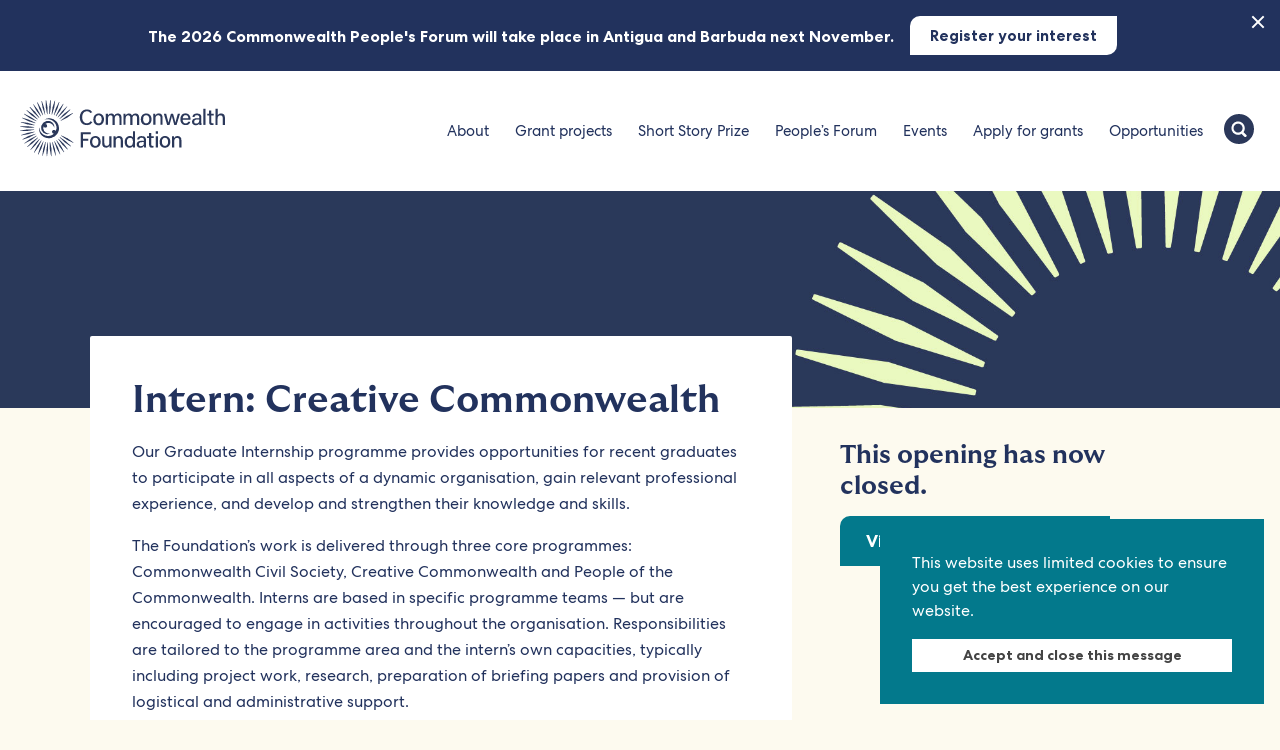

--- FILE ---
content_type: text/html; charset=UTF-8
request_url: https://commonwealthfoundation.com/job_vacancy/intern-creative-commonwealth/
body_size: 16993
content:

	<!DOCTYPE html>
<html lang="en-GB">
<head>
  <meta charset="UTF-8">
  <meta name="viewport" content="width=device-width, initial-scale=1">
  <!-- <link rel="stylesheet" href="https://use.typekit.net/leh1sdj.css"> -->
  <link rel="preload" as="font" href="/wp-content/themes/chd/fonts/GT-Ultra-Median-Bold.woff2" type="font/woff2" crossorigin="anonymous">
	<link rel="preload" as="font" href="/wp-content/themes/chd/fonts/CentraNo2-Book.woff2" type="font/woff2" crossorigin="anonymous">
  <link rel="profile" href="http://gmpg.org/xfn/11">
  <!-- Google Tag Manager -->
  <script>(function(w,d,s,l,i){w[l]=w[l]||[];w[l].push({'gtm.start':
  new Date().getTime(),event:'gtm.js'});var f=d.getElementsByTagName(s)[0],
  j=d.createElement(s),dl=l!='dataLayer'?'&l='+l:'';j.async=true;j.src=
  'https://www.googletagmanager.com/gtm.js?id='+i+dl;f.parentNode.insertBefore(j,f);
  })(window,document,'script','dataLayer','GTM-TQQG8H6');</script>
  <!-- End Google Tag Manager -->

  <meta name='robots' content='index, follow, max-image-preview:large, max-snippet:-1, max-video-preview:-1' />
<meta name="dlm-version" content="5.1.6">
<!-- Google Tag Manager for WordPress by gtm4wp.com -->
<script data-cfasync="false" data-pagespeed-no-defer>
	var gtm4wp_datalayer_name = "dataLayer";
	var dataLayer = dataLayer || [];
</script>
<!-- End Google Tag Manager for WordPress by gtm4wp.com -->
	<!-- This site is optimized with the Yoast SEO plugin v26.6 - https://yoast.com/wordpress/plugins/seo/ -->
	<title>Intern: Creative Commonwealth - Commonwealth Foundation</title>
	<link rel="canonical" href="https://commonwealthfoundation.com/job_vacancy/intern-creative-commonwealth/" />
	<meta property="og:locale" content="en_GB" />
	<meta property="og:type" content="article" />
	<meta property="og:title" content="Intern: Creative Commonwealth - Commonwealth Foundation" />
	<meta property="og:description" content="Our Graduate Internship programme provides opportunities for recent graduates to participate in all aspects of a dynamic organisation, gain relevant professional experience, and develop and [&hellip;]" />
	<meta property="og:url" content="https://commonwealthfoundation.com/job_vacancy/intern-creative-commonwealth/" />
	<meta property="og:site_name" content="Commonwealth Foundation" />
	<meta property="article:publisher" content="http://www.facebook.com/commonwealthfoundation1" />
	<meta property="article:modified_time" content="2021-08-16T07:30:41+00:00" />
	<meta property="og:image" content="https://commonwealthfoundation.com/wp-content/uploads/2021/12/cf-twitter-image.png" />
	<meta property="og:image:width" content="800" />
	<meta property="og:image:height" content="418" />
	<meta property="og:image:type" content="image/png" />
	<meta name="twitter:card" content="summary_large_image" />
	<meta name="twitter:site" content="@commonwealthorg" />
	<meta name="twitter:label1" content="Estimated reading time" />
	<meta name="twitter:data1" content="4 minutes" />
	<script type="application/ld+json" class="yoast-schema-graph">{"@context":"https://schema.org","@graph":[{"@type":"WebPage","@id":"https://commonwealthfoundation.com/job_vacancy/intern-creative-commonwealth/","url":"https://commonwealthfoundation.com/job_vacancy/intern-creative-commonwealth/","name":"Intern: Creative Commonwealth - Commonwealth Foundation","isPartOf":{"@id":"https://commonwealthfoundation.com/#website"},"datePublished":"2021-07-20T12:41:28+00:00","dateModified":"2021-08-16T07:30:41+00:00","breadcrumb":{"@id":"https://commonwealthfoundation.com/job_vacancy/intern-creative-commonwealth/#breadcrumb"},"inLanguage":"en-GB","potentialAction":[{"@type":"ReadAction","target":["https://commonwealthfoundation.com/job_vacancy/intern-creative-commonwealth/"]}]},{"@type":"BreadcrumbList","@id":"https://commonwealthfoundation.com/job_vacancy/intern-creative-commonwealth/#breadcrumb","itemListElement":[{"@type":"ListItem","position":1,"name":"Home","item":"https://commonwealthfoundation.com/"},{"@type":"ListItem","position":2,"name":"Intern: Creative Commonwealth"}]},{"@type":"WebSite","@id":"https://commonwealthfoundation.com/#website","url":"https://commonwealthfoundation.com/","name":"Commonwealth Foundation","description":"We are the Commonwealth agency for civil society","publisher":{"@id":"https://commonwealthfoundation.com/#organization"},"potentialAction":[{"@type":"SearchAction","target":{"@type":"EntryPoint","urlTemplate":"https://commonwealthfoundation.com/?s={search_term_string}"},"query-input":{"@type":"PropertyValueSpecification","valueRequired":true,"valueName":"search_term_string"}}],"inLanguage":"en-GB"},{"@type":"Organization","@id":"https://commonwealthfoundation.com/#organization","name":"The Commonwealth Foundation","url":"https://commonwealthfoundation.com/","logo":{"@type":"ImageObject","inLanguage":"en-GB","@id":"https://commonwealthfoundation.com/#/schema/logo/image/","url":"https://commonwealthfoundation.com/wp-content/uploads/2013/06/Commonwealth-Foundation-brand-guidelines.jpg","contentUrl":"https://commonwealthfoundation.com/wp-content/uploads/2013/06/Commonwealth-Foundation-brand-guidelines.jpg","width":850,"height":493,"caption":"The Commonwealth Foundation"},"image":{"@id":"https://commonwealthfoundation.com/#/schema/logo/image/"},"sameAs":["http://www.facebook.com/commonwealthfoundation1","https://x.com/commonwealthorg","http://www.youtube.com/user/commonwealthmedia"]}]}</script>
	<!-- / Yoast SEO plugin. -->


<link rel='dns-prefetch' href='//cdn.jsdelivr.net' />
<link rel='dns-prefetch' href='//use.fontawesome.com' />
<link rel="alternate" type="application/rss+xml" title="Commonwealth Foundation &raquo; Feed" href="https://commonwealthfoundation.com/feed/" />
<link rel="alternate" type="application/rss+xml" title="Commonwealth Foundation &raquo; Comments Feed" href="https://commonwealthfoundation.com/comments/feed/" />
<link rel="alternate" title="oEmbed (JSON)" type="application/json+oembed" href="https://commonwealthfoundation.com/wp-json/oembed/1.0/embed?url=https%3A%2F%2Fcommonwealthfoundation.com%2Fjob_vacancy%2Fintern-creative-commonwealth%2F" />
<link rel="alternate" title="oEmbed (XML)" type="text/xml+oembed" href="https://commonwealthfoundation.com/wp-json/oembed/1.0/embed?url=https%3A%2F%2Fcommonwealthfoundation.com%2Fjob_vacancy%2Fintern-creative-commonwealth%2F&#038;format=xml" />
<style id='wp-img-auto-sizes-contain-inline-css' type='text/css'>
img:is([sizes=auto i],[sizes^="auto," i]){contain-intrinsic-size:3000px 1500px}
/*# sourceURL=wp-img-auto-sizes-contain-inline-css */
</style>

<link rel='stylesheet' id='wp-block-library-css' href='https://commonwealthfoundation.com/wp-includes/css/dist/block-library/style.min.css?ver=6.9' type='text/css' media='all' />
<style id='global-styles-inline-css' type='text/css'>
:root{--wp--preset--aspect-ratio--square: 1;--wp--preset--aspect-ratio--4-3: 4/3;--wp--preset--aspect-ratio--3-4: 3/4;--wp--preset--aspect-ratio--3-2: 3/2;--wp--preset--aspect-ratio--2-3: 2/3;--wp--preset--aspect-ratio--16-9: 16/9;--wp--preset--aspect-ratio--9-16: 9/16;--wp--preset--color--black: #000000;--wp--preset--color--cyan-bluish-gray: #abb8c3;--wp--preset--color--white: #ffffff;--wp--preset--color--pale-pink: #f78da7;--wp--preset--color--vivid-red: #cf2e2e;--wp--preset--color--luminous-vivid-orange: #ff6900;--wp--preset--color--luminous-vivid-amber: #fcb900;--wp--preset--color--light-green-cyan: #7bdcb5;--wp--preset--color--vivid-green-cyan: #00d084;--wp--preset--color--pale-cyan-blue: #8ed1fc;--wp--preset--color--vivid-cyan-blue: #0693e3;--wp--preset--color--vivid-purple: #9b51e0;--wp--preset--gradient--vivid-cyan-blue-to-vivid-purple: linear-gradient(135deg,rgb(6,147,227) 0%,rgb(155,81,224) 100%);--wp--preset--gradient--light-green-cyan-to-vivid-green-cyan: linear-gradient(135deg,rgb(122,220,180) 0%,rgb(0,208,130) 100%);--wp--preset--gradient--luminous-vivid-amber-to-luminous-vivid-orange: linear-gradient(135deg,rgb(252,185,0) 0%,rgb(255,105,0) 100%);--wp--preset--gradient--luminous-vivid-orange-to-vivid-red: linear-gradient(135deg,rgb(255,105,0) 0%,rgb(207,46,46) 100%);--wp--preset--gradient--very-light-gray-to-cyan-bluish-gray: linear-gradient(135deg,rgb(238,238,238) 0%,rgb(169,184,195) 100%);--wp--preset--gradient--cool-to-warm-spectrum: linear-gradient(135deg,rgb(74,234,220) 0%,rgb(151,120,209) 20%,rgb(207,42,186) 40%,rgb(238,44,130) 60%,rgb(251,105,98) 80%,rgb(254,248,76) 100%);--wp--preset--gradient--blush-light-purple: linear-gradient(135deg,rgb(255,206,236) 0%,rgb(152,150,240) 100%);--wp--preset--gradient--blush-bordeaux: linear-gradient(135deg,rgb(254,205,165) 0%,rgb(254,45,45) 50%,rgb(107,0,62) 100%);--wp--preset--gradient--luminous-dusk: linear-gradient(135deg,rgb(255,203,112) 0%,rgb(199,81,192) 50%,rgb(65,88,208) 100%);--wp--preset--gradient--pale-ocean: linear-gradient(135deg,rgb(255,245,203) 0%,rgb(182,227,212) 50%,rgb(51,167,181) 100%);--wp--preset--gradient--electric-grass: linear-gradient(135deg,rgb(202,248,128) 0%,rgb(113,206,126) 100%);--wp--preset--gradient--midnight: linear-gradient(135deg,rgb(2,3,129) 0%,rgb(40,116,252) 100%);--wp--preset--font-size--small: 13px;--wp--preset--font-size--medium: 20px;--wp--preset--font-size--large: 36px;--wp--preset--font-size--x-large: 42px;--wp--preset--spacing--20: 0.44rem;--wp--preset--spacing--30: 0.67rem;--wp--preset--spacing--40: 1rem;--wp--preset--spacing--50: 1.5rem;--wp--preset--spacing--60: 2.25rem;--wp--preset--spacing--70: 3.38rem;--wp--preset--spacing--80: 5.06rem;--wp--preset--shadow--natural: 6px 6px 9px rgba(0, 0, 0, 0.2);--wp--preset--shadow--deep: 12px 12px 50px rgba(0, 0, 0, 0.4);--wp--preset--shadow--sharp: 6px 6px 0px rgba(0, 0, 0, 0.2);--wp--preset--shadow--outlined: 6px 6px 0px -3px rgb(255, 255, 255), 6px 6px rgb(0, 0, 0);--wp--preset--shadow--crisp: 6px 6px 0px rgb(0, 0, 0);}:where(.is-layout-flex){gap: 0.5em;}:where(.is-layout-grid){gap: 0.5em;}body .is-layout-flex{display: flex;}.is-layout-flex{flex-wrap: wrap;align-items: center;}.is-layout-flex > :is(*, div){margin: 0;}body .is-layout-grid{display: grid;}.is-layout-grid > :is(*, div){margin: 0;}:where(.wp-block-columns.is-layout-flex){gap: 2em;}:where(.wp-block-columns.is-layout-grid){gap: 2em;}:where(.wp-block-post-template.is-layout-flex){gap: 1.25em;}:where(.wp-block-post-template.is-layout-grid){gap: 1.25em;}.has-black-color{color: var(--wp--preset--color--black) !important;}.has-cyan-bluish-gray-color{color: var(--wp--preset--color--cyan-bluish-gray) !important;}.has-white-color{color: var(--wp--preset--color--white) !important;}.has-pale-pink-color{color: var(--wp--preset--color--pale-pink) !important;}.has-vivid-red-color{color: var(--wp--preset--color--vivid-red) !important;}.has-luminous-vivid-orange-color{color: var(--wp--preset--color--luminous-vivid-orange) !important;}.has-luminous-vivid-amber-color{color: var(--wp--preset--color--luminous-vivid-amber) !important;}.has-light-green-cyan-color{color: var(--wp--preset--color--light-green-cyan) !important;}.has-vivid-green-cyan-color{color: var(--wp--preset--color--vivid-green-cyan) !important;}.has-pale-cyan-blue-color{color: var(--wp--preset--color--pale-cyan-blue) !important;}.has-vivid-cyan-blue-color{color: var(--wp--preset--color--vivid-cyan-blue) !important;}.has-vivid-purple-color{color: var(--wp--preset--color--vivid-purple) !important;}.has-black-background-color{background-color: var(--wp--preset--color--black) !important;}.has-cyan-bluish-gray-background-color{background-color: var(--wp--preset--color--cyan-bluish-gray) !important;}.has-white-background-color{background-color: var(--wp--preset--color--white) !important;}.has-pale-pink-background-color{background-color: var(--wp--preset--color--pale-pink) !important;}.has-vivid-red-background-color{background-color: var(--wp--preset--color--vivid-red) !important;}.has-luminous-vivid-orange-background-color{background-color: var(--wp--preset--color--luminous-vivid-orange) !important;}.has-luminous-vivid-amber-background-color{background-color: var(--wp--preset--color--luminous-vivid-amber) !important;}.has-light-green-cyan-background-color{background-color: var(--wp--preset--color--light-green-cyan) !important;}.has-vivid-green-cyan-background-color{background-color: var(--wp--preset--color--vivid-green-cyan) !important;}.has-pale-cyan-blue-background-color{background-color: var(--wp--preset--color--pale-cyan-blue) !important;}.has-vivid-cyan-blue-background-color{background-color: var(--wp--preset--color--vivid-cyan-blue) !important;}.has-vivid-purple-background-color{background-color: var(--wp--preset--color--vivid-purple) !important;}.has-black-border-color{border-color: var(--wp--preset--color--black) !important;}.has-cyan-bluish-gray-border-color{border-color: var(--wp--preset--color--cyan-bluish-gray) !important;}.has-white-border-color{border-color: var(--wp--preset--color--white) !important;}.has-pale-pink-border-color{border-color: var(--wp--preset--color--pale-pink) !important;}.has-vivid-red-border-color{border-color: var(--wp--preset--color--vivid-red) !important;}.has-luminous-vivid-orange-border-color{border-color: var(--wp--preset--color--luminous-vivid-orange) !important;}.has-luminous-vivid-amber-border-color{border-color: var(--wp--preset--color--luminous-vivid-amber) !important;}.has-light-green-cyan-border-color{border-color: var(--wp--preset--color--light-green-cyan) !important;}.has-vivid-green-cyan-border-color{border-color: var(--wp--preset--color--vivid-green-cyan) !important;}.has-pale-cyan-blue-border-color{border-color: var(--wp--preset--color--pale-cyan-blue) !important;}.has-vivid-cyan-blue-border-color{border-color: var(--wp--preset--color--vivid-cyan-blue) !important;}.has-vivid-purple-border-color{border-color: var(--wp--preset--color--vivid-purple) !important;}.has-vivid-cyan-blue-to-vivid-purple-gradient-background{background: var(--wp--preset--gradient--vivid-cyan-blue-to-vivid-purple) !important;}.has-light-green-cyan-to-vivid-green-cyan-gradient-background{background: var(--wp--preset--gradient--light-green-cyan-to-vivid-green-cyan) !important;}.has-luminous-vivid-amber-to-luminous-vivid-orange-gradient-background{background: var(--wp--preset--gradient--luminous-vivid-amber-to-luminous-vivid-orange) !important;}.has-luminous-vivid-orange-to-vivid-red-gradient-background{background: var(--wp--preset--gradient--luminous-vivid-orange-to-vivid-red) !important;}.has-very-light-gray-to-cyan-bluish-gray-gradient-background{background: var(--wp--preset--gradient--very-light-gray-to-cyan-bluish-gray) !important;}.has-cool-to-warm-spectrum-gradient-background{background: var(--wp--preset--gradient--cool-to-warm-spectrum) !important;}.has-blush-light-purple-gradient-background{background: var(--wp--preset--gradient--blush-light-purple) !important;}.has-blush-bordeaux-gradient-background{background: var(--wp--preset--gradient--blush-bordeaux) !important;}.has-luminous-dusk-gradient-background{background: var(--wp--preset--gradient--luminous-dusk) !important;}.has-pale-ocean-gradient-background{background: var(--wp--preset--gradient--pale-ocean) !important;}.has-electric-grass-gradient-background{background: var(--wp--preset--gradient--electric-grass) !important;}.has-midnight-gradient-background{background: var(--wp--preset--gradient--midnight) !important;}.has-small-font-size{font-size: var(--wp--preset--font-size--small) !important;}.has-medium-font-size{font-size: var(--wp--preset--font-size--medium) !important;}.has-large-font-size{font-size: var(--wp--preset--font-size--large) !important;}.has-x-large-font-size{font-size: var(--wp--preset--font-size--x-large) !important;}
/*# sourceURL=global-styles-inline-css */
</style>

<style id='classic-theme-styles-inline-css' type='text/css'>
/*! This file is auto-generated */
.wp-block-button__link{color:#fff;background-color:#32373c;border-radius:9999px;box-shadow:none;text-decoration:none;padding:calc(.667em + 2px) calc(1.333em + 2px);font-size:1.125em}.wp-block-file__button{background:#32373c;color:#fff;text-decoration:none}
/*# sourceURL=/wp-includes/css/classic-themes.min.css */
</style>
<link rel='stylesheet' id='contact-form-7-css' href='https://commonwealthfoundation.com/wp-content/plugins/contact-form-7/includes/css/styles.css?ver=6.1.4' type='text/css' media='all' />
<link rel='stylesheet' id='chd-style-css' href='https://commonwealthfoundation.com/wp-content/themes/chd/style.css?ver=6.9' type='text/css' media='all' />
<link rel='stylesheet' id='sumo-css' href='https://commonwealthfoundation.com/wp-content/themes/chd/css/sumoselect.css?ver=6.9' type='text/css' media='all' />
<link rel='stylesheet' id='slick-css' href='https://cdn.jsdelivr.net/npm/slick-carousel@1.8.1/slick/slick.css?ver=6.9' type='text/css' media='all' />
<link rel='stylesheet' id='fontawsome-css' href='https://use.fontawesome.com/releases/v5.3.1/css/all.css?ver=6.9' type='text/css' media='all' />
<link rel='stylesheet' id='global-css' href='https://commonwealthfoundation.com/wp-content/themes/chd/css/global.css?ver=1764593232' type='text/css' media='all' />
<script type="text/javascript" src="https://commonwealthfoundation.com/wp-includes/js/jquery/jquery.min.js?ver=3.7.1" id="jquery-core-js"></script>
<script type="text/javascript" src="https://commonwealthfoundation.com/wp-includes/js/jquery/jquery-migrate.min.js?ver=3.4.1" id="jquery-migrate-js"></script>
<script type="text/javascript" src="https://commonwealthfoundation.com/wp-content/themes/chd/js/jquery.sumoselect.min.js?ver=6.9" id="sumo-js"></script>
<script type="text/javascript" src="https://cdn.jsdelivr.net/npm/slick-carousel@1.8.1/slick/slick.min.js?ver=6.9" id="slickjs-js"></script>
<script type="text/javascript" src="https://commonwealthfoundation.com/wp-content/themes/chd/js/modernizr-custom.js?ver=6.9" id="modernizr-js"></script>
<script type="text/javascript" src="https://commonwealthfoundation.com/wp-content/themes/chd/js/jquery.lazyload.min.js?ver=6.9" id="lazy-js"></script>
<script type="text/javascript" src="https://commonwealthfoundation.com/wp-content/themes/chd/js/scripts.js?ver=6.9" id="scripts-js"></script>
<link rel="https://api.w.org/" href="https://commonwealthfoundation.com/wp-json/" /><link rel="EditURI" type="application/rsd+xml" title="RSD" href="https://commonwealthfoundation.com/xmlrpc.php?rsd" />
<meta name="generator" content="WordPress 6.9" />
<link rel='shortlink' href='https://commonwealthfoundation.com/?p=10564' />

<!-- Google Tag Manager for WordPress by gtm4wp.com -->
<!-- GTM Container placement set to footer -->
<script data-cfasync="false" data-pagespeed-no-defer>
	var dataLayer_content = {"pagePostType":"job_vacancy","pagePostType2":"single-job_vacancy","pagePostAuthor":"Max London"};
	dataLayer.push( dataLayer_content );
</script>
<script data-cfasync="false" data-pagespeed-no-defer>
(function(w,d,s,l,i){w[l]=w[l]||[];w[l].push({'gtm.start':
new Date().getTime(),event:'gtm.js'});var f=d.getElementsByTagName(s)[0],
j=d.createElement(s),dl=l!='dataLayer'?'&l='+l:'';j.async=true;j.src=
'//www.googletagmanager.com/gtm.js?id='+i+dl;f.parentNode.insertBefore(j,f);
})(window,document,'script','dataLayer','GTM-TKHJBTP');
</script>
<!-- End Google Tag Manager for WordPress by gtm4wp.com --><link rel="alternate" hreflang="x-default" href="https://commonwealthfoundation.com/job_vacancy/intern-creative-commonwealth/" />
<style type="text/css">.recentcomments a{display:inline !important;padding:0 !important;margin:0 !important;}</style><link rel="icon" href="https://commonwealthfoundation.com/wp-content/uploads/2021/12/cropped-cfnewlogo-32x32.png" sizes="32x32" />
<link rel="icon" href="https://commonwealthfoundation.com/wp-content/uploads/2021/12/cropped-cfnewlogo-192x192.png" sizes="192x192" />
<link rel="apple-touch-icon" href="https://commonwealthfoundation.com/wp-content/uploads/2021/12/cropped-cfnewlogo-180x180.png" />
<meta name="msapplication-TileImage" content="https://commonwealthfoundation.com/wp-content/uploads/2021/12/cropped-cfnewlogo-270x270.png" />
  <!-- Facebook Pixel Code -->

  <script>
  !function(f,b,e,v,n,t,s)
  {if(f.fbq)return;n=f.fbq=function(){n.callMethod?
  n.callMethod.apply(n,arguments):n.queue.push(arguments)};
  if(!f._fbq)f._fbq=n;n.push=n;n.loaded=!0;n.version='2.0';
  n.queue=[];t=b.createElement(e);t.async=!0;
  t.src=v;s=b.getElementsByTagName(e)[0];
  s.parentNode.insertBefore(t,s)}(window,document,'script',
  'https://connect.facebook.net/en_US/fbevents.js');
   fbq('init', '294808008320723');
  fbq('track', 'PageView');
  </script>
  <noscript>
   <img height="1" width="1"
  src="https://www.facebook.com/tr?id=294808008320723&ev=PageView
  &noscript=1"/>
  </noscript>

  <!-- End Facebook Pixel Code -->
</head>


<body class="wp-singular job_vacancy-template-default single single-job_vacancy postid-10564 wp-theme-chd cfsource-cf group-blog">
  <!-- Google Tag Manager (noscript) -->
  <noscript><iframe data-lazyloaded="1" src="about:blank" data-src="https://www.googletagmanager.com/ns.html?id=GTM-TQQG8H6"
  height="0" width="0" style="display:none;visibility:hidden"></iframe><noscript><iframe src="https://www.googletagmanager.com/ns.html?id=GTM-TQQG8H6"
  height="0" width="0" style="display:none;visibility:hidden"></iframe></noscript></noscript>
  <!-- End Google Tag Manager (noscript) -->
      <div class="notification">
      <div class="margins-container">
      <div class="close">
        <span></span>
        <span></span>
      </div>
              <span class="notify-title regular-notification">The 2026 Commonwealth People's Forum will take place in Antigua and Barbuda next November.</span>
                <a href="https://commonwealthfoundation.com/peoples-forum/" class="button button-green">Register your interest</a>
        
          </div>
    </div>
  
  <a class="screen-reader-text skip-link" href="#main-page-content-jump">Skip to content</a>

  <header class="site-header ">
    <a class="logo" href="https://commonwealthfoundation.com/" title="Home" rel="home">
      <div class="start">
        <img class="logo-img" src="https://commonwealthfoundation.com/wp-content/themes/chd/images/cwf-logo-new.svg" alt="Commonwealth Foundation logo">
      </div>
      <div class="fixed">
        <img class="logo-img" src="https://commonwealthfoundation.com/wp-content/themes/chd/images/c-new.svg" alt="Commonwealth Foundation logo">
      </div>
    </a>
    <p id="skip-link"><em><a href="#navigation">Skip to Navigation</a></em> &darr;</p>

    <div id="mobile-menu"><span id="menu-text">Menu	</span> <div class="hamburger"><div class="bar"></div>	</div></div>

    <div class="group">
      <nav id="navigation" role="navigation">
        <ul id="main-menu" class="links clearfix"><li id="menu-item-2877" class="menu-item menu-item-type-post_type menu-item-object-page menu-item-2877"><a href="https://commonwealthfoundation.com/about-us/">About</a></li>
<li id="menu-item-5776" class="menu-item menu-item-type-post_type menu-item-object-page menu-item-5776"><a href="https://commonwealthfoundation.com/projects/">Grant projects</a></li>
<li id="menu-item-33349" class="menu-item menu-item-type-post_type menu-item-object-page menu-item-33349"><a href="https://commonwealthfoundation.com/short-story-prize/">Short Story Prize</a></li>
<li id="menu-item-39684" class="menu-item menu-item-type-post_type menu-item-object-page menu-item-39684"><a href="https://commonwealthfoundation.com/peoples-forum/">People’s Forum</a></li>
<li id="menu-item-33201" class="menu-item menu-item-type-post_type menu-item-object-page menu-item-33201"><a href="https://commonwealthfoundation.com/event-series/">Events</a></li>
<li id="menu-item-37465" class="menu-item menu-item-type-post_type menu-item-object-page menu-item-37465"><a href="https://commonwealthfoundation.com/grants/annual/">Apply for grants</a></li>
<li id="menu-item-33364" class="menu-item menu-item-type-post_type menu-item-object-page menu-item-33364"><a href="https://commonwealthfoundation.com/community/">Opportunities</a></li>
</ul>        <div class="mobile-show">

        </div>
      </nav>

      <div id="function-panel" class="links clearfix">
        <button class="search" id="search-trigger" aria-label="Search the Commonwealth Foundation">
          <img src="https://commonwealthfoundation.com/wp-content/themes/chd/images/chd-search.svg" alt="">
        </button>

      </div>
    </div>
  </header>

  <div class="all-pages" id="main-page-content-jump">
  


	<div class="single-campaign image-top  image-false">
		<div class="top-splash general" style="background-image: url('https://commonwealthfoundation.com/wp-content/themes/chd/images/header.jpg')"></div>
		<div class="main-page-content">
			<div class="margins-container main-grid general-page">
				<div class="left-column">
					
<div class="menu-holder"></div>
<article id="post-10564" class="card post-10564 job_vacancy type-job_vacancy status-publish hentry">

	
	<header class="entry-header">
		<h1 class="entry-title">Intern: Creative Commonwealth</h1>					  <div class="deadline-group mobile">

          <!-- After the closing date -->
      <h2>This opening has now closed.</h2>
      <a class="button" href="https://commonwealthfoundation.com/about-us/working-for-us">View other opportunities</a>
      </div>
			</header><!-- .entry-header -->

	<div class="entry-content">
		<p>Our Graduate Internship programme provides opportunities for recent graduates to participate in all aspects of a dynamic organisation, gain relevant professional experience, and develop and strengthen their knowledge and skills.</p>
<p>The Foundation’s work is delivered through three core programmes: Commonwealth Civil Society, Creative Commonwealth and People of the Commonwealth. Interns are based in specific programme teams — but are encouraged to engage in activities throughout the organisation. Responsibilities are tailored to the programme area and the intern’s own capacities, typically including project work, research, preparation of briefing papers and provision of logistical and administrative support.</p>
<h3><strong>The organisation</strong></h3>
<p>The Commonwealth Foundation was established by Heads of Government in 1965, reflecting the commitment of Member States to ensuring that the Commonwealth family would be as much an association of peoples as of governments. As one of the three intergovernmental pillars of the Commonwealth, the Foundation operates within that critical space between government and civil society. Our focus is to:</p>
<ul>
<li><strong>Support</strong> the active and constructive participation of Commonwealth citizens in all aspects of their governance</li>
<li><strong>Nurture</strong> the growth of vibrant and free civil societies in all Commonwealth countries</li>
<li><strong>Advance</strong> the principles and ideals of the Commonwealth.</li>
</ul>
<h3><strong>Creative Commonwealth</strong></h3>
<p>The Creative Commonwealth programme is the Foundation’s cultural initiative: working to inspire and connect storytellers and artists across all regions of the Commonwealth. It brings personal stories to a global audience with the specific purpose of contributing to vibrant and free civil societies and advancing the principles and ideals of the Commonwealth.</p>
<h3><strong>The person</strong></h3>
<p>We are looking for someone with excellent research and administrative skills, a keen interest in the creative industries, and, ideally, a knowledge of international development. Strong technological skills — particularly in the use of Microsoft Office, Google Drive, and Google suite — are essential.</p>
<h3><strong>Key tasks and responsibilities</strong></h3>
<p>The Creative Commonwealth intern role entails a range of responsibilities that will develop the skills for future professional success. You will support the Creative Commonwealth team in the following areas:</p>
<ul>
<li><span style="text-decoration: underline;"><a href="https://www.addastories.org/">Online publishing</a></span></li>
<li>Communications and <a href="https://www.facebook.com/cwwriters"><span style="text-decoration: underline;">social media</span></a></li>
<li>Event management</li>
<li><a href="http://www.commonwealthwriters.org/our-projects/the-short-story/"><span style="text-decoration: underline;">The Commonwealth Short Story prize</span></a></li>
<li>Grants management</li>
<li>Partner relations</li>
</ul>
<p>All Foundation interns are also required to participate in the following activities:</p>
<ul>
<li>Actively promote the values and aims of the Commonwealth</li>
<li>Provide support in delivering the Foundation’s objectives, including assisting in cross-Foundation projects, events, and initiatives</li>
<li>Undertake research projects and produce research papers</li>
<li>Participate in the planning, monitoring and evaluation, and reporting cycle of the Foundation</li>
<li>Contribute to the documentation and sharing of lessons learned and incorporation of these in project reports, publications, and appropriate presentation materials</li>
<li>Support the technical aspects of the Foundation’s work including assisting in the management of webinars, online meetings, and social media.</li>
</ul>
<h3><strong>Our responsibility to interns</strong></h3>
<p>We prioritise the professional development of our interns with the following actions:</p>
<ul>
<li>Encouraging participation in both internal and external learning opportunities and rotation between programme areas to broaden knowledge and skills</li>
<li>Before moving on from the Foundation, we support interns with CV development, interview technique and opportunities for networking</li>
<li>We are committed to celebrating and promoting diversity; fostering a welcoming and inclusive environment</li>
<li>We aim to ensure that the Graduate Internship programme is as accessible as possible to people from a range of socio-economic backgrounds.</li>
</ul>
<h3><strong>Other</strong></h3>
<ul>
<li>Daily allowance is based on the London Living Wage, currently £76 per day (based on 7 hours)</li>
<li>6-month duration with the possibility of extension to 12 months.</li>
<li>The role will be based remotely with the intention of returning to the London offices once Government and Commonwealth Secretariat Covid-19 policies allow</li>
<li>The intern is included fully in any external training opportunities (including conference attendance) and appropriate internal learning and development programmes</li>
<li>Assistance is given where possible to aid the intern in securing a permanent role in another organisation at the end of their internship. If there was a suitable vacancy at the Foundation, the intern can apply, however, there is no guarantee of a permanent role at the end of the internship.</li>
<li>As an internship, this does not constitute employment with the Foundation. There are no payments for bank holiday, privilege days or sickness. There is a limited holiday allowance.</li>
<li>The intern <strong>must have the right to reside in the UK for the full duration of the internship</strong>. The Foundation cannot assist in altering the visa status of any applicant.</li>
</ul>
<h3><strong>Interviews:</strong></h3>
<p>Wednesday 11 August to Friday 13 August 2021</p>
<h3><strong>Proposed start date:</strong></h3>
<p>Tuesday 17 August 2021</p>

	</div><!-- .entry-content -->


</article><!-- #post-## -->

	<div class="card">
		  <div class="deadline-group desktop">

          <!-- After the closing date -->
      <h2>This opening has now closed.</h2>
      <a class="button" href="https://commonwealthfoundation.com/about-us/working-for-us">View other opportunities</a>
      </div>
	</div>

				</div>
				<div class="right-column sidebar">
					
  <div class="deadline-group desktop">

          <!-- After the closing date -->
      <h2>This opening has now closed.</h2>
      <a class="button" href="https://commonwealthfoundation.com/about-us/working-for-us">View other opportunities</a>
      </div>
				</div>
						</div>
		</div>
	</div>




</div>
<div id="search-modal">
	<span id="close"></span>
	
<form role="search" method="get" class="search-form" action="https://commonwealthfoundation.com/">
    <div class="search-wrap">
    	<label class="search-label" for="search-input-box">Search the Commonwealth Foundation website</label>
        <input type="text" id="search-input-box" placeholder="What are you looking for" name="s" class="search-input" value="" />
        <input class="button search-submit" type="submit" value="Search" />
    </div>
</form>
</div>

    <div id="mail-signup" class="mail-signup mail-footer">
    <div class="container">
      <div class="pattern">
        <img src="https://commonwealthfoundation.com/wp-content/themes/chd/images/fan.svg" alt="">
      </div>
    </div>
    <div class="margins-container">
      <span class="title">
        Keep in touch</span>
      <p>
        Discover grant and job opportunities, stories from civil society and updates on our work      </p>
      <div class="form">
        <script src='https://actionnetwork.org/widgets/v4/form/keep-in-touch-7?format=js&source=widget'></script><div id='can-form-area-keep-in-touch-7' style='width: 100%'><!-- this div is the target for our HTML insertion --></div>      </div>
    </div>
    <a href="https://commonwealthfoundation.com/privacy" class="privacy-link">View our privacy policy</a>
  </div>


<link rel="stylesheet" type="text/css" href="//cdnjs.cloudflare.com/ajax/libs/cookieconsent2/3.1.0/cookieconsent.min.css" />
	<script src="//cdnjs.cloudflare.com/ajax/libs/cookieconsent2/3.1.0/cookieconsent.min.js"></script>
	<script>
	window.addEventListener("load", function(){
	window.cookieconsent.initialise({
	  "palette": {
	    "popup": {
	      "background": "#03798C",
	      "text": "#ffffff"
	    },
	    "button": {
	      "background": "#ffffff",
	      "text": "#444444",
	      "border": "#ffffff"
	    }
	  },
	  "position": "bottom-right",
		elements: {
	  messagelink: '<span id="cookieconsent:desc" class="cc-message">This website uses limited cookies to ensure you get the best experience on our website. </span>',
	  dismiss: '<button aria-label="dismiss cookie message" tabindex="0" class="cc-btn cc-dismiss">Accept and close this message</button>',
	  link: '<a aria-label="learn more about cookies" tabindex="0" class="cc-link" href="https://commonwealthfoundation.com/privacy-policy" target="_blank">Learn more about cookies</a>',
	}
		})});
		</script>

<footer id="footer" role="contentinfo">
	<div class="margins-container">
		<div class="row footerContents">

			<div class="address block block-block">
				<span class="title">Commonwealth Foundation</span>
				<p>Marlborough House</p>
<p>Pall Mall, London, SW1Y 5HY, United Kingdom</p>
<p>Tel: +44 (0)20 7930 3783</p>
<p>Email: <a href="mailto:info@commonwealthfoundation.com">info@commonwealthfoundation.com</a></p>
			</div>

			<div id="block-block-2" class="block block-block">
				<div class="connect">
					<section id="nav_menu-2" class="widget widget_nav_menu">
						<h4 class="widget-title">Connect</h4>
						<div class="menu-social-menu-container"><ul id="menu-social-menu" class="menu"><li id="menu-item-1427" class="twitter menu-item menu-item-type-custom menu-item-object-custom menu-item-1427"><a target="_blank" href="https://twitter.com/commonwealthorg">Twitter</a></li>
<li id="menu-item-3039" class="facebook menu-item menu-item-type-custom menu-item-object-custom menu-item-3039"><a target="_blank" href="http://www.facebook.com/commonwealthorg">Facebook</a></li>
<li id="menu-item-3040" class="youtube menu-item menu-item-type-custom menu-item-object-custom menu-item-3040"><a target="_blank" href="http://www.youtube.com/user/commonwealthmedia">YouTube</a></li>
<li id="menu-item-10558" class="instagram menu-item menu-item-type-custom menu-item-object-custom menu-item-10558"><a href="https://www.instagram.com/commonwealthorg/">Instagram</a></li>
</ul></div>					</section>				</div>
				</div>


				<div class="information-footer footer-nav">
					<h4>Information</h4>
					<ul>
													<li><a href="https://commonwealthfoundation.com/sitemap/">Sitemap</a></li>
													<li><a href="https://commonwealthfoundation.com/terms-and-conditions/">Terms and conditions</a></li>
													<li><a href="https://commonwealthfoundation.com/privacy-policy/">Privacy policy</a></li>
													<li><a href="https://commonwealthfoundation.com/accessibility/">Accessibility</a></li>
													<li><a href="https://commonwealthfoundation.com/warning-fraud-alert/">Fraud alert</a></li>
											</ul>
				</div>

				<div class="quicklinks-footer footer-nav">
					<h4>Quick links</h4>
					<ul>
													<li><a href="https://commonwealthfoundation.com/working-for-us/">Working for us</a></li>
													<li><a href="https://commonwealthfoundation.com/about-us/governance#staff">Staff</a></li>
													<li><a href="https://commonwealthfoundation.com/about-us/contact-us/">Contact us</a></li>
											</ul>
				</div>

				<div class="footer-img">
					<img src="https://commonwealthfoundation.com/wp-content/themes/chd/images/clasp-teal.svg" alt="">
				</div>

			</div>
		</div><!-- /.sixteencol .footerContent -->
	</footer><!-- /#footer -->


<script type="speculationrules">
{"prefetch":[{"source":"document","where":{"and":[{"href_matches":"/*"},{"not":{"href_matches":["/wp-*.php","/wp-admin/*","/wp-content/uploads/*","/wp-content/*","/wp-content/plugins/*","/wp-content/themes/chd/*","/*\\?(.+)"]}},{"not":{"selector_matches":"a[rel~=\"nofollow\"]"}},{"not":{"selector_matches":".no-prefetch, .no-prefetch a"}}]},"eagerness":"conservative"}]}
</script>

<!-- GTM Container placement set to footer -->
<!-- Google Tag Manager (noscript) -->
				<noscript><iframe data-lazyloaded="1" src="about:blank" data-src="https://www.googletagmanager.com/ns.html?id=GTM-TKHJBTP" height="0" width="0" style="display:none;visibility:hidden" aria-hidden="true"></iframe><noscript><iframe src="https://www.googletagmanager.com/ns.html?id=GTM-TKHJBTP" height="0" width="0" style="display:none;visibility:hidden" aria-hidden="true"></iframe></noscript></noscript>
<!-- End Google Tag Manager (noscript) --><script type="text/javascript" src="https://commonwealthfoundation.com/wp-includes/js/dist/hooks.min.js?ver=dd5603f07f9220ed27f1" id="wp-hooks-js"></script>
<script type="text/javascript" src="https://commonwealthfoundation.com/wp-includes/js/dist/i18n.min.js?ver=c26c3dc7bed366793375" id="wp-i18n-js"></script>
<script type="text/javascript" id="wp-i18n-js-after">
/* <![CDATA[ */
wp.i18n.setLocaleData( { 'text direction\u0004ltr': [ 'ltr' ] } );
//# sourceURL=wp-i18n-js-after
/* ]]> */
</script>
<script type="text/javascript" src="https://commonwealthfoundation.com/wp-content/plugins/contact-form-7/includes/swv/js/index.js?ver=6.1.4" id="swv-js"></script>
<script type="text/javascript" id="contact-form-7-js-before">
/* <![CDATA[ */
var wpcf7 = {
    "api": {
        "root": "https:\/\/commonwealthfoundation.com\/wp-json\/",
        "namespace": "contact-form-7\/v1"
    },
    "cached": 1
};
//# sourceURL=contact-form-7-js-before
/* ]]> */
</script>
<script type="text/javascript" src="https://commonwealthfoundation.com/wp-content/plugins/contact-form-7/includes/js/index.js?ver=6.1.4" id="contact-form-7-js"></script>
<script type="text/javascript" id="dlm-xhr-js-extra">
/* <![CDATA[ */
var dlmXHRtranslations = {"error":"An error occurred while trying to download the file. Please try again.","not_found":"Download does not exist.","no_file_path":"No file path defined.","no_file_paths":"No file paths defined.","filetype":"Download is not allowed for this file type.","file_access_denied":"Access denied to this file.","access_denied":"Access denied. You do not have permission to download this file.","security_error":"Something is wrong with the file path.","file_not_found":"File not found."};
//# sourceURL=dlm-xhr-js-extra
/* ]]> */
</script>
<script type="text/javascript" id="dlm-xhr-js-before">
/* <![CDATA[ */
const dlmXHR = {"xhr_links":{"class":["download-link","download-button"]},"prevent_duplicates":true,"ajaxUrl":"https:\/\/commonwealthfoundation.com\/wp-admin\/admin-ajax.php"}; dlmXHRinstance = {}; const dlmXHRGlobalLinks = "https://commonwealthfoundation.com/download-file/"; const dlmNonXHRGlobalLinks = []; dlmXHRgif = "https://commonwealthfoundation.com/wp-includes/images/spinner.gif"; const dlmXHRProgress = "1"
//# sourceURL=dlm-xhr-js-before
/* ]]> */
</script>
<script type="text/javascript" src="https://commonwealthfoundation.com/wp-content/plugins/download-monitor/assets/js/dlm-xhr.min.js?ver=5.1.6" id="dlm-xhr-js"></script>
<script type="text/javascript" src="https://commonwealthfoundation.com/wp-content/plugins/duracelltomi-google-tag-manager/dist/js/gtm4wp-form-move-tracker.js?ver=1.22.3" id="gtm4wp-form-move-tracker-js"></script>
<script type="text/javascript" src="https://commonwealthfoundation.com/wp-content/themes/chd/js/navigation.js?ver=20151215" id="chd-navigation-js"></script>
<script type="text/javascript" src="https://commonwealthfoundation.com/wp-content/themes/chd/js/skip-link-focus-fix.js?ver=20151215" id="chd-skip-link-focus-fix-js"></script>

<script data-no-optimize="1">window.lazyLoadOptions=Object.assign({},{threshold:300},window.lazyLoadOptions||{});!function(t,e){"object"==typeof exports&&"undefined"!=typeof module?module.exports=e():"function"==typeof define&&define.amd?define(e):(t="undefined"!=typeof globalThis?globalThis:t||self).LazyLoad=e()}(this,function(){"use strict";function e(){return(e=Object.assign||function(t){for(var e=1;e<arguments.length;e++){var n,a=arguments[e];for(n in a)Object.prototype.hasOwnProperty.call(a,n)&&(t[n]=a[n])}return t}).apply(this,arguments)}function o(t){return e({},at,t)}function l(t,e){return t.getAttribute(gt+e)}function c(t){return l(t,vt)}function s(t,e){return function(t,e,n){e=gt+e;null!==n?t.setAttribute(e,n):t.removeAttribute(e)}(t,vt,e)}function i(t){return s(t,null),0}function r(t){return null===c(t)}function u(t){return c(t)===_t}function d(t,e,n,a){t&&(void 0===a?void 0===n?t(e):t(e,n):t(e,n,a))}function f(t,e){et?t.classList.add(e):t.className+=(t.className?" ":"")+e}function _(t,e){et?t.classList.remove(e):t.className=t.className.replace(new RegExp("(^|\\s+)"+e+"(\\s+|$)")," ").replace(/^\s+/,"").replace(/\s+$/,"")}function g(t){return t.llTempImage}function v(t,e){!e||(e=e._observer)&&e.unobserve(t)}function b(t,e){t&&(t.loadingCount+=e)}function p(t,e){t&&(t.toLoadCount=e)}function n(t){for(var e,n=[],a=0;e=t.children[a];a+=1)"SOURCE"===e.tagName&&n.push(e);return n}function h(t,e){(t=t.parentNode)&&"PICTURE"===t.tagName&&n(t).forEach(e)}function a(t,e){n(t).forEach(e)}function m(t){return!!t[lt]}function E(t){return t[lt]}function I(t){return delete t[lt]}function y(e,t){var n;m(e)||(n={},t.forEach(function(t){n[t]=e.getAttribute(t)}),e[lt]=n)}function L(a,t){var o;m(a)&&(o=E(a),t.forEach(function(t){var e,n;e=a,(t=o[n=t])?e.setAttribute(n,t):e.removeAttribute(n)}))}function k(t,e,n){f(t,e.class_loading),s(t,st),n&&(b(n,1),d(e.callback_loading,t,n))}function A(t,e,n){n&&t.setAttribute(e,n)}function O(t,e){A(t,rt,l(t,e.data_sizes)),A(t,it,l(t,e.data_srcset)),A(t,ot,l(t,e.data_src))}function w(t,e,n){var a=l(t,e.data_bg_multi),o=l(t,e.data_bg_multi_hidpi);(a=nt&&o?o:a)&&(t.style.backgroundImage=a,n=n,f(t=t,(e=e).class_applied),s(t,dt),n&&(e.unobserve_completed&&v(t,e),d(e.callback_applied,t,n)))}function x(t,e){!e||0<e.loadingCount||0<e.toLoadCount||d(t.callback_finish,e)}function M(t,e,n){t.addEventListener(e,n),t.llEvLisnrs[e]=n}function N(t){return!!t.llEvLisnrs}function z(t){if(N(t)){var e,n,a=t.llEvLisnrs;for(e in a){var o=a[e];n=e,o=o,t.removeEventListener(n,o)}delete t.llEvLisnrs}}function C(t,e,n){var a;delete t.llTempImage,b(n,-1),(a=n)&&--a.toLoadCount,_(t,e.class_loading),e.unobserve_completed&&v(t,n)}function R(i,r,c){var l=g(i)||i;N(l)||function(t,e,n){N(t)||(t.llEvLisnrs={});var a="VIDEO"===t.tagName?"loadeddata":"load";M(t,a,e),M(t,"error",n)}(l,function(t){var e,n,a,o;n=r,a=c,o=u(e=i),C(e,n,a),f(e,n.class_loaded),s(e,ut),d(n.callback_loaded,e,a),o||x(n,a),z(l)},function(t){var e,n,a,o;n=r,a=c,o=u(e=i),C(e,n,a),f(e,n.class_error),s(e,ft),d(n.callback_error,e,a),o||x(n,a),z(l)})}function T(t,e,n){var a,o,i,r,c;t.llTempImage=document.createElement("IMG"),R(t,e,n),m(c=t)||(c[lt]={backgroundImage:c.style.backgroundImage}),i=n,r=l(a=t,(o=e).data_bg),c=l(a,o.data_bg_hidpi),(r=nt&&c?c:r)&&(a.style.backgroundImage='url("'.concat(r,'")'),g(a).setAttribute(ot,r),k(a,o,i)),w(t,e,n)}function G(t,e,n){var a;R(t,e,n),a=e,e=n,(t=Et[(n=t).tagName])&&(t(n,a),k(n,a,e))}function D(t,e,n){var a;a=t,(-1<It.indexOf(a.tagName)?G:T)(t,e,n)}function S(t,e,n){var a;t.setAttribute("loading","lazy"),R(t,e,n),a=e,(e=Et[(n=t).tagName])&&e(n,a),s(t,_t)}function V(t){t.removeAttribute(ot),t.removeAttribute(it),t.removeAttribute(rt)}function j(t){h(t,function(t){L(t,mt)}),L(t,mt)}function F(t){var e;(e=yt[t.tagName])?e(t):m(e=t)&&(t=E(e),e.style.backgroundImage=t.backgroundImage)}function P(t,e){var n;F(t),n=e,r(e=t)||u(e)||(_(e,n.class_entered),_(e,n.class_exited),_(e,n.class_applied),_(e,n.class_loading),_(e,n.class_loaded),_(e,n.class_error)),i(t),I(t)}function U(t,e,n,a){var o;n.cancel_on_exit&&(c(t)!==st||"IMG"===t.tagName&&(z(t),h(o=t,function(t){V(t)}),V(o),j(t),_(t,n.class_loading),b(a,-1),i(t),d(n.callback_cancel,t,e,a)))}function $(t,e,n,a){var o,i,r=(i=t,0<=bt.indexOf(c(i)));s(t,"entered"),f(t,n.class_entered),_(t,n.class_exited),o=t,i=a,n.unobserve_entered&&v(o,i),d(n.callback_enter,t,e,a),r||D(t,n,a)}function q(t){return t.use_native&&"loading"in HTMLImageElement.prototype}function H(t,o,i){t.forEach(function(t){return(a=t).isIntersecting||0<a.intersectionRatio?$(t.target,t,o,i):(e=t.target,n=t,a=o,t=i,void(r(e)||(f(e,a.class_exited),U(e,n,a,t),d(a.callback_exit,e,n,t))));var e,n,a})}function B(e,n){var t;tt&&!q(e)&&(n._observer=new IntersectionObserver(function(t){H(t,e,n)},{root:(t=e).container===document?null:t.container,rootMargin:t.thresholds||t.threshold+"px"}))}function J(t){return Array.prototype.slice.call(t)}function K(t){return t.container.querySelectorAll(t.elements_selector)}function Q(t){return c(t)===ft}function W(t,e){return e=t||K(e),J(e).filter(r)}function X(e,t){var n;(n=K(e),J(n).filter(Q)).forEach(function(t){_(t,e.class_error),i(t)}),t.update()}function t(t,e){var n,a,t=o(t);this._settings=t,this.loadingCount=0,B(t,this),n=t,a=this,Y&&window.addEventListener("online",function(){X(n,a)}),this.update(e)}var Y="undefined"!=typeof window,Z=Y&&!("onscroll"in window)||"undefined"!=typeof navigator&&/(gle|ing|ro)bot|crawl|spider/i.test(navigator.userAgent),tt=Y&&"IntersectionObserver"in window,et=Y&&"classList"in document.createElement("p"),nt=Y&&1<window.devicePixelRatio,at={elements_selector:".lazy",container:Z||Y?document:null,threshold:300,thresholds:null,data_src:"src",data_srcset:"srcset",data_sizes:"sizes",data_bg:"bg",data_bg_hidpi:"bg-hidpi",data_bg_multi:"bg-multi",data_bg_multi_hidpi:"bg-multi-hidpi",data_poster:"poster",class_applied:"applied",class_loading:"litespeed-loading",class_loaded:"litespeed-loaded",class_error:"error",class_entered:"entered",class_exited:"exited",unobserve_completed:!0,unobserve_entered:!1,cancel_on_exit:!0,callback_enter:null,callback_exit:null,callback_applied:null,callback_loading:null,callback_loaded:null,callback_error:null,callback_finish:null,callback_cancel:null,use_native:!1},ot="src",it="srcset",rt="sizes",ct="poster",lt="llOriginalAttrs",st="loading",ut="loaded",dt="applied",ft="error",_t="native",gt="data-",vt="ll-status",bt=[st,ut,dt,ft],pt=[ot],ht=[ot,ct],mt=[ot,it,rt],Et={IMG:function(t,e){h(t,function(t){y(t,mt),O(t,e)}),y(t,mt),O(t,e)},IFRAME:function(t,e){y(t,pt),A(t,ot,l(t,e.data_src))},VIDEO:function(t,e){a(t,function(t){y(t,pt),A(t,ot,l(t,e.data_src))}),y(t,ht),A(t,ct,l(t,e.data_poster)),A(t,ot,l(t,e.data_src)),t.load()}},It=["IMG","IFRAME","VIDEO"],yt={IMG:j,IFRAME:function(t){L(t,pt)},VIDEO:function(t){a(t,function(t){L(t,pt)}),L(t,ht),t.load()}},Lt=["IMG","IFRAME","VIDEO"];return t.prototype={update:function(t){var e,n,a,o=this._settings,i=W(t,o);{if(p(this,i.length),!Z&&tt)return q(o)?(e=o,n=this,i.forEach(function(t){-1!==Lt.indexOf(t.tagName)&&S(t,e,n)}),void p(n,0)):(t=this._observer,o=i,t.disconnect(),a=t,void o.forEach(function(t){a.observe(t)}));this.loadAll(i)}},destroy:function(){this._observer&&this._observer.disconnect(),K(this._settings).forEach(function(t){I(t)}),delete this._observer,delete this._settings,delete this.loadingCount,delete this.toLoadCount},loadAll:function(t){var e=this,n=this._settings;W(t,n).forEach(function(t){v(t,e),D(t,n,e)})},restoreAll:function(){var e=this._settings;K(e).forEach(function(t){P(t,e)})}},t.load=function(t,e){e=o(e);D(t,e)},t.resetStatus=function(t){i(t)},t}),function(t,e){"use strict";function n(){e.body.classList.add("litespeed_lazyloaded")}function a(){console.log("[LiteSpeed] Start Lazy Load"),o=new LazyLoad(Object.assign({},t.lazyLoadOptions||{},{elements_selector:"[data-lazyloaded]",callback_finish:n})),i=function(){o.update()},t.MutationObserver&&new MutationObserver(i).observe(e.documentElement,{childList:!0,subtree:!0,attributes:!0})}var o,i;t.addEventListener?t.addEventListener("load",a,!1):t.attachEvent("onload",a)}(window,document);</script></body>
</html>


<!-- Page cached by LiteSpeed Cache 7.7 on 2025-12-21 13:23:30 -->

--- FILE ---
content_type: text/css
request_url: https://commonwealthfoundation.com/wp-content/themes/chd/style.css?ver=6.9
body_size: -88
content:
/*
Theme Name: CHD
Theme URI: http://clearhonestdesign.com
Author: Clear Honest Design
Author URI: http://clearhonestdesign.com
Description: Clear Honest Design Theme
Version: 1.0.0
License: GNU General Public License v2 or later
License URI: http://www.gnu.org/licenses/gpl-2.0.html
Text Domain: chd
Tags:

*/

--- FILE ---
content_type: text/css
request_url: https://commonwealthfoundation.com/wp-content/themes/chd/css/global.css?ver=1764593232
body_size: 37257
content:
@keyframes slideUp{from{transform:translateY(200px)}to{transform:translateY(0)}}@font-face{font-family:"gtultra";src:url("../fonts/GT-Ultra-Median-Bold.woff2") format("woff2"),url("../fonts/GT-Ultra-Median-Bold.woff") format("woff"),url("../fonts/GT-Ultra-Median-Bold.ttf") format("truetype");font-weight:400}@font-face{font-family:"centra";src:url("../fonts/CentraNo2-Book.woff2") format("woff2"),url("../fonts/CentraNo2-Book.woff") format("woff"),url("../fonts/CentraNo2-Book.ttf") format("truetype");font-weight:400;font-style:normal}@font-face{font-family:"roslindale";src:url("../fonts/RoslindaleDisplayCondensed-Bold.woff") format("woff"),url("../fonts/RoslindaleDisplayCondensed-Bold.woff2") format("woff");font-style:normal}@font-face{font-family:"centra";src:url("../fonts/CentraNo2-BookItalic.woff2") format("woff2"),url("../fonts/CentraNo2-BookItalic.woff") format("woff"),url("../fonts/CentraNo2-BookItalic.ttf") format("truetype");font-weight:400;font-style:italic}@font-face{font-family:"centra";src:url("../fonts/CentraNo2-Bold.woff2") format("woff2"),url("../fonts/CentraNo2-Bold.woff") format("woff"),url("../fonts/CentraNo2-Bold.ttf") format("truetype");font-weight:600;font-style:normal}*{color:#22325d}a{color:#22325d;text-decoration:none;font-family:"centra"}p,li,ol{font-size:1.6rem;line-height:1.65;font-family:"centra","helvetica-neue","helvetica",sans-serif}@media print{p,li,ol{font-size:1.3rem}}span{font-family:"centra","helvetica-neue","helvetica",sans-serif}h1{font-family:"gtultra";font-weight:normal;font-size:3.8rem;margin-bottom:16px;line-height:1.2}@media(max-width: 991px){h1{font-size:3.4rem}}h1 *{font-family:"gtultra",serif;font-style:normal;letter-spacing:-0.03em}h1 a{font-weight:normal}.fas{font-family:"FontAwesome"}h2{font-family:"gtultra";font-size:3.6rem;line-height:1.2;font-weight:normal}h2 *{font-family:"gtultra"}h2 a{font-weight:normal}@media(max-width: 480px){h2{font-size:2.8rem}}h3{font-family:"gtultra";font-size:2.2rem;line-height:1.4;font-weight:normal}@media print{h3{font-size:1.8rem}}h3 *{font-family:"gtultra"}h3 a{font-weight:normal}h4{font-family:"gtultra";font-size:2.8rem;line-height:1.4;font-weight:normal}h4 *{font-family:"gtultra"}h4 a{font-weight:normal}h5,.panelists .panel-main-grid .panel-card .inner-panel .abs-card .position,.knowledge-hub-grid .card .text,.knowledge-hub-grid .card .type,.cwwriters-banner .banner-grid .button,.cwwriters-banner .banner-grid .project .on-hover-show span,.project .on-hover-show .cwwriters-banner .banner-grid span{font-family:"centra","helvetica-neue","helvetica",sans-serif;font-weight:600;margin:0;font-size:1.4rem}h5.box,.panelists .panel-main-grid .panel-card .inner-panel .abs-card .box.position,.knowledge-hub-grid .card .box.text,.knowledge-hub-grid .card .box.type,.cwwriters-banner .banner-grid .box.button,.cwwriters-banner .banner-grid .project .on-hover-show span.box,.project .on-hover-show .cwwriters-banner .banner-grid span.box{padding:6px 10px;background:#e2e2e2;display:inline-block}.label-text{font-family:"centra","helvetica-neue","helvetica",sans-serif;margin:0;font-size:1.4rem;font-weight:normal}.label-box{font-family:"centra","helvetica-neue","helvetica",sans-serif;margin:0;font-size:1.4rem;font-weight:normal;padding:6px 10px;background:#e2e2e2;display:inline-block}*:focus{outline:1px solid #22325d;box-shadow:0 0 0 4px #03798c}.using-mouse *:focus{outline:none;box-shadow:none}.screen-reader-text{border:0;clip:rect(1px, 1px, 1px, 1px);clip-path:inset(50%);height:1px;margin:-1px;overflow:hidden;padding:0;position:absolute;width:1px;word-wrap:normal !important}.screen-reader-text:focus{background-color:#03798c;clip:auto !important;clip-path:none;color:#fff;display:block;font-size:1em;height:auto;left:25px;line-height:normal;padding:15px 23px 14px;text-decoration:none;top:25px;width:auto;z-index:99999999999}*{box-sizing:border-box;-moz-osx-font-smoothing:grayscale;-webkit-font-smoothing:antialiased;min-width:0}html{font-size:62.5%}html,body{margin:0;font-family:"centra","helvetica-neue","helvetica",sans-serif}.no-flexbox *{max-width:100%}body{font-size:1.6rem;background:#fdfaef}body.active{height:100vh;overflow:hidden}body.admin-bar .site-header{top:32px}body.admin-bar .all-pages{margin-top:152px}.margins-container{width:95%;max-width:1100px;margin:0 auto}@media(max-width: 480px){.margins-container{width:90%}}@media print{.margins-container{width:100%}}.margins-container.no-cssgrid{max-width:1600px}@media(max-width: 991px){.margins-container{margin:0 auto 20px auto}}.margins-container.no-margin{margin:0 auto}.margins-container.constrained{width:85%}input{border-radius:0}button{font-family:"centra","helvetica-neue","helvetica",sans-serif}.button,.project .on-hover-show span,input[type=submit]{font-size:1.8rem;padding:10px 20px;text-align:center;display:inline-block;color:#fff;background:#22325d;font-family:"centra",serif;font-weight:bold;cursor:pointer;transition:all .3s ease-in-out;text-decoration:none;border:none;border-radius:10px 0 10px 0;-webkit-appearance:none;font-family:"centra","helvetica-neue","helvetica",sans-serif}.button:hover,.project .on-hover-show span:hover,input[type=submit]:hover{transform:translateY(-2px)}.button.auto,.project .on-hover-show span.auto,input[type=submit].auto{margin:20px auto}.button.dark,.project .on-hover-show span.dark,input[type=submit].dark{background:#22325d}.button.white,.project .on-hover-show span.white,input[type=submit].white{background:#fff}.card{position:relative;background-color:#fff;margin-bottom:20px;padding:42px;border-radius:2px}@media print{.card{box-shadow:none;border:1px solid #d9dcd6}}@media(max-width: 900px){.card{padding:22px}}.center{text-align:center}img,figure{max-width:100%;height:auto}iframe{max-width:100%}.gradient-top-before::before{content:"";position:absolute;height:150px;width:100%;left:0;top:0;background:linear-gradient(to bottom, rgba(0, 0, 0, 0.6) 0%, rgba(0, 0, 0, 0) 100%)}.gradient-bottom-after::after{content:"";position:absolute;pointer-events:none;height:100%;width:100%;left:0;bottom:0;background:linear-gradient(to top, rgba(0, 0, 0, 0.8) 0%, rgba(0, 0, 0, 0) 100%)}@media(max-width: 900px){.gradient-bottom-after::after{background:linear-gradient(to top, rgba(0, 0, 0, 0.8) 0%, rgba(0, 0, 0, 0) 120%)}}.overlay{position:relative}.overlay::after{content:"";transition:all .3s ease-out;position:absolute;height:100%;width:100%;left:0;bottom:0;background:#22325d;opacity:.6}.overlay.overlay-light::after{opacity:.3}.wide-caps,.project .on-hover-show span,.right-column .project-updates .project-update .info .date,.relevant-updates .project-updates .project-update .info .date,.single-project .image-top .main-page-content .margins-container .right-column .notification-box a.button,h5,.panelists .panel-main-grid .panel-card .inner-panel .abs-card .position,.knowledge-hub-grid .card .text,.knowledge-hub-grid .card .type,.cwwriters-banner .banner-grid .button,.cwwriters-banner .banner-grid .project .on-hover-show span,.project .on-hover-show .cwwriters-banner .banner-grid span,.label-text,.label-box{text-transform:uppercase;letter-spacing:1.5px}.no-click{pointer-events:none}.mfp-wrap,.mfp-bg{z-index:999999 !important}.fadeIn{animation:fadeIn forwards 1.5s cubic-bezier(0.19, 1, 0.22, 1)}.fadeUp{animation:fadeUp forwards 1.5s cubic-bezier(0.19, 1, 0.22, 1)}.fadeOutLeft{animation:fadeOutLeft forwards 1.5s cubic-bezier(0.19, 1, 0.22, 1)}.fadeOutRight{animation:fadeOutRight forwards 1.5s cubic-bezier(0.19, 1, 0.22, 1)}@keyframes fadeIn{from{opacity:0}to{opacity:1}}@keyframes fadeUp{from{opacity:0;transform:translateY(10px)}to{opacity:1;transform:translateY(0)}}@keyframes fadeOutLeft{from{opacity:1;transform:translateX(0)}to{opacity:0;transform:translateX(-20px)}}@keyframes fadeOutRight{from{opacity:1;transform:translateX(0)}to{opacity:0;transform:translateX(20px)}}.alignleft{float:left;margin:0 15px 30px 0}.aligncenter{display:block;margin:0 auto 30px auto}.alignright{float:right;margin:0 0 30px 15px}.alignnone{float:none;display:block;margin:0 0 30px 0}.size-full{width:100%;height:auto;margin:0 0 30px 0}p .alignleft{float:left;margin:5px 15px 30px 0}p .aligncenter{display:block;margin:5px auto 30px auto}p .alignright{float:right;margin:5px 0 30px 15px}p .alignnone{float:none;display:block;margin:5px 0 30px 0}p .size-full{width:100%;height:auto;margin:5px 0 30px 0}@media screen and (-webkit-min-device-pixel-ratio: 0){select:focus,textarea:focus,input:focus{font-size:1.6rem;background:#eee}}@media screen and (-webkit-min-device-pixel-ratio: 0){select,textarea,input{font-size:1.6rem}}.slick-loading .slick-list{background:#fff url("./ajax-loader.gif") center center no-repeat}@font-face{font-family:"slick";src:url("../fonts/slick.eot");src:url("../fonts/slick.eot?#iefix") format("embedded-opentype"),url("../fonts/slick.woff") format("woff"),url("../fonts/slick.ttf") format("truetype"),url("../fonts/slick.svg#slick") format("svg");font-weight:normal;font-style:normal}.slick-prev,.slick-next{font-family:url("../fonts/slick.eot?#iefix");position:absolute;display:block;height:20px;width:20px;line-height:0px;font-size:0rem;cursor:pointer;background:rgba(0,0,0,0);color:rgba(0,0,0,0);top:50%;transform:translate(0, -50%);padding:0;border:none;outline:none}.slick-prev:hover,.slick-prev:focus,.slick-next:hover,.slick-next:focus{outline:none;background:rgba(0,0,0,0);color:rgba(0,0,0,0)}.slick-prev:hover:before,.slick-prev:focus:before,.slick-next:hover:before,.slick-next:focus:before{opacity:1}.slick-prev.slick-disabled:before,.slick-next.slick-disabled:before{opacity:.25}.slick-prev:before,.slick-next:before{font-family:"slick";font-size:2rem;line-height:1;color:#22325d;opacity:.75;-webkit-font-smoothing:antialiased;-moz-osx-font-smoothing:grayscale}.slick-prev{left:-25px}@media(max-width: 480px){.slick-prev{left:-5px;z-index:1000}}[dir=rtl] .slick-prev{left:auto;right:-25px}.slick-prev:before{content:"←"}[dir=rtl] .slick-prev:before{content:"→"}.slick-next{right:-25px}@media(max-width: 480px){.slick-next{right:-5px;z-index:1000}}[dir=rtl] .slick-next{left:-25px;right:auto}.slick-next:before{content:"→"}[dir=rtl] .slick-next:before{content:"←"}.slick-dotted.slick-slider{margin-bottom:30px}.slick-dots{position:absolute;bottom:-25px;list-style:none;display:none;text-align:center;padding:0;margin:0;width:100%}.slick-dots li{position:relative;display:inline-block;height:20px;width:20px;margin:0 5px;padding:0;cursor:pointer}.slick-dots li button{border:0;background:rgba(0,0,0,0);display:block;height:20px;width:20px;outline:none;line-height:0px;font-size:0rem;color:rgba(0,0,0,0);padding:5px;cursor:pointer}.slick-dots li button:hover,.slick-dots li button:focus{outline:none}.slick-dots li button:hover:before,.slick-dots li button:focus:before{opacity:1}.slick-dots li button:before{position:absolute;top:0;left:0;content:"•";width:20px;height:20px;font-family:"slick";font-size:6px;line-height:20px;text-align:center;color:#000;opacity:.25;-webkit-font-smoothing:antialiased;-moz-osx-font-smoothing:grayscale}.slick-dots li.slick-active button:before{color:#000;opacity:.75}#skip-link{display:none}.site-header{padding:10px 20px;position:fixed;top:0;left:0;width:100%;display:flex;flex-wrap:wrap;justify-content:space-between;align-items:center;top:0;background:#fff;height:120px;left:0;max-width:none;z-index:10000000;transition:all .4s ease}@media(max-width: 480px){.site-header{height:auto}}@media print{.site-header{display:none}}.site-header.fixed{overflow:hidden;height:58px;box-shadow:0 0 6px 0px rgba(0,0,0,.2)}body.active .site-header.fixed{overflow:visible}.site-header.fixed .start{display:none}.site-header.fixed .fixed{display:flex;flex-wrap:wrap;justify-content:center;align-items:center}.site-header.fixed .fixed .logo-img{width:38px;transform:translateY(100px);animation:slideUp .3s forwards ease}.site-header.fixed .fixed span{font-family:"gtultra";font-size:2.6rem;text-transform:uppercase;display:none}@media(max-width: 480px){.site-header{padding:10px}}.site-header .fixed{display:none}.site-header .strap{font-family:"gtultra";display:block;margin-left:68px;margin-top:0;font-size:1.3rem;font-style:italic}@media(max-width: 480px){.site-header .strap{margin-left:48px}}.site-header .logo{display:inline-block;vertical-align:top;display:flex;flex-wrap:wrap;align-items:center}.site-header .logo .logo-img{display:inline-block;width:205px;height:auto}@media(max-width: 480px){.site-header .logo .logo-img{width:145px}}.site-header .logo .logo-title{font-family:"gtultra";display:inline-block;margin-left:5px;color:#22325d;font-size:1.6rem;font-weight:500;padding-top:5px}.site-header .logo .logo-title span{display:block}.site-header #mobile-menu{position:absolute;right:20px;padding:5.5px 9px 3.5px 9px;border:1.5px solid #fff;float:right;cursor:pointer;width:90px;height:32.5px;border:2px solid #22325d;background:#fff;z-index:1000;display:none;top:50%;transform:translateY(-50%);transition:all .3s ease}@media(max-width: 900px){.site-header #mobile-menu{display:flex;flex-wrap:wrap;align-items:center;justify-content:space-between}}.site-header #mobile-menu span#menu-text{display:inline-block;color:#22325d;font-family:"gtultra";font-size:1.4rem}.site-header #mobile-menu .hamburger{display:inline-block;position:absolute;height:17px;width:17px;top:50%;transform:translateY(-50%);right:10px;transition:all .2s ease-in-out}.site-header #mobile-menu .hamburger .bar{width:17px;height:2px;top:7px;background:#22325d;position:absolute;transition:all .2s ease-in-out}.site-header #mobile-menu .hamburger::before{display:block;content:"";width:17px;height:2px;top:1px;background:#22325d;position:absolute;transition:all .2s ease-in-out}.site-header #mobile-menu .hamburger::after{display:block;content:"";width:17px;height:2px;top:13px;background:#22325d;position:absolute;transition:all .2s ease-in-out}.site-header #mobile-menu.active .hamburger{transform:translateY(-50%) rotate(45deg)}.site-header #mobile-menu.active .hamburger::before{transform:rotate(90deg);top:8px}.site-header #mobile-menu.active .hamburger::after{top:8px}.site-header #mobile-menu.active .bar{background:rgba(0,0,0,0)}.site-header nav{width:auto;margin-left:20px;display:inline-block;vertical-align:middle}@media(max-width: 900px){.site-header nav{position:fixed;top:0;right:-50vw;background-color:#fff;width:50vw;height:100vh;overflow-x:hidden;margin:0;padding:70px 20px;box-shadow:-5px 0 50px 5px rgba(0,0,0,.02);transition:all .3s ease-out}}@media(max-width: 480px){.site-header nav{width:85vw;border:0;right:-85vw;margin:0;float:none}}.site-header nav.active{right:0;box-shadow:-10px 0 70px 0px rgba(0,0,0,.2)}.site-header nav .menu-pattern{display:none}@media(max-width: 900px){.site-header nav .menu-pattern{display:block;position:absolute;top:-15vh;right:-70vw;width:200vw;max-width:none;opacity:.3;z-index:-1}}@media(max-width: 900px){.site-header nav #menu-icon{display:none}}.site-header nav #main-menu{margin:0;float:none}@media(max-width: 480px){.site-header nav #main-menu{position:relative;top:auto;display:block;background:none}}.site-header nav #main-menu li{display:inline-block;margin:0 6px;font-family:"gtultra";list-style-type:none}@media(max-width: 900px){.site-header nav #main-menu li{float:none;display:block;text-align:right;margin:5px 0}}.site-header nav #main-menu li a{border:none;font-size:1.5rem;padding:5px;float:none;text-decoration:none;display:inline-block;letter-spacing:0;color:#22325d}@media(max-width: 900px){.site-header nav #main-menu li a{font-size:1.3em;padding-left:0}}.site-header nav .mobile-show{display:none}@media(max-width: 900px){.site-header nav .mobile-show{display:block;margin-top:20px}.site-header nav .mobile-show form.search-form .search-input{width:100%;text-align:right}.site-header nav .mobile-show form.search-form .search-submit{margin-left:0;margin-top:16px}.site-header nav .mobile-show form.search-form label{display:none}.site-header nav .mobile-show form.search-form .form-item-search-block-form{width:70%;display:inline-block}}@media(max-width: 900px)and (max-width: 480px){.site-header nav .mobile-show form.search-form .form-item-search-block-form{width:60%}}@media(max-width: 900px){.site-header nav .mobile-show form.search-form .form-item-search-block-form input[type=search]{height:40px;border:none;font-family:"centra","helvetica-neue","helvetica",sans-serif;border-bottom:2px solid #22325d;font-size:1.2rem;width:100%;display:inline-block}.site-header nav .mobile-show form.search-form .form-actions{width:28%;display:inline-block}.site-header nav .mobile-show form.search-form .form-actions input[type=submit]{height:40px;border:none;background:#22325d;font-size:1.2rem;width:100%;margin-left:2.5px;color:#fff;padding:5px;text-align:center;display:inline-block}}.site-header #search-trigger{background:none;border:none;-webkit-appearance:none;box-shadow:none}@media(max-width: 900px){.site-header #search-trigger{float:right}}.site-header #search-trigger img{height:30px}.site-header #function-panel{margin:0;list-style-type:none;display:inline-block;vertical-align:middle}@media(max-width: 900px){.site-header #function-panel{display:none}}.site-header #function-panel .signup,.site-header #function-panel .search{cursor:pointer}.site-header #function-panel .signup a.open,.site-header #function-panel .search a.open{background:none;padding:0;transition:opacity .3s ease-out}.site-header #function-panel .signup a.open img,.site-header #function-panel .search a.open img{display:block}.site-header #function-panel .signup a.open:hover,.site-header #function-panel .search a.open:hover{opacity:1}.site-header #function-panel .inner{display:none;position:absolute;right:0;top:0;width:72.6%;color:#333;padding:20px;z-index:10;height:90px;flex-wrap:wrap;align-items:center}.site-header #function-panel .inner #search-block-form{margin:0;float:none;width:90%}.site-header #function-panel .inner #search-block-form .form-item-search-block-form,.site-header #function-panel .inner #search-block-form .form-actions{display:inline-block}.site-header #function-panel .inner #search-block-form .form-item-search-block-form{width:80%}.site-header #function-panel .inner #search-block-form label{display:none}.site-header #function-panel .inner #search-block-form input[type=search]{margin:0;background:none;border-bottom:2px solid #fff;font-size:2rem;width:100%}.site-header #function-panel .inner #search-block-form input[type=submit]{text-indent:0;background:#fff;display:inline-block;width:auto;bottom:auto;right:auto;height:auto;margin-left:5px;padding:10px 15px 7px 15px;font-size:2rem;font-family:"gtultra";position:relative}.site-header #function-panel .inner .close{width:40px;height:40px;display:inline-block;position:absolute;top:50%;right:20px;transform:translateY(-50%) rotate(45deg)}.site-header #function-panel .inner .close::before{content:"";width:40px;height:2px;background:#fff;top:50%;left:0;right:0;margin:auto;transform:translateY(-50%);display:block;position:absolute}.site-header #function-panel .inner .close::after{content:"";height:40px;width:2px;background:#fff;left:0;right:0;margin:auto;display:block;position:absolute}.site-header #function-panel .inner input[type=search]::-webkit-input-placeholder{color:#fff;font-family:"gtultra"}.site-header #function-panel .inner input[type=search]::-moz-input-placeholder{color:#fff;font-family:"gtultra"}.site-header #function-panel .inner input[type=search]::-ms-input-placeholder{color:#fff;font-family:"gtultra"}.notification{background:#22325d;padding:16px 0;position:fixed;z-index:100000;left:0;width:100%;top:0;transform:translateY(-100%);transition:transform .4s ease}.notification .regular-notification{color:#fff;font-weight:bold}.notification .button,.notification .project .on-hover-show span,.project .on-hover-show .notification span{font-weight:bold}.notification.active{transform:translateY(0)}.notification .margins-container{max-width:none;display:flex;flex-wrap:wrap;align-items:center;margin-bottom:0;justify-content:center}.notification .margins-container .main-info{width:calc(100% - 180px);display:inline-block}@media(max-width: 900px){.notification .margins-container .main-info{width:90%}}.notification .margins-container .main-info .notify-title .light{font-family:"gtultra";font-size:1.8rem;color:#fff}.notification .margins-container .main-info .notify-title .bold{font-family:"gtultra";font-size:1.8rem;color:#fff}.notification .margins-container .main-info .about-event{margin-top:6px}@media(max-width: 991px){.notification .margins-container .main-info .about-event{margin-top:3px}}.notification .margins-container .main-info .about-event>div{display:inline-block;color:#fff}.notification .margins-container .main-info .about-event span{color:#fff;font-weight:bold}.notification .margins-container .main-info .about-event .seperator{display:inline-block;margin:0 16px}@media(max-width: 991px){.notification .margins-container .main-info .about-event .seperator{display:none}}@media(max-width: 991px){.notification .margins-container .main-info .about-event .location{display:none}}.notification .margins-container a.button{display:inline-block;margin:0 16px;background:#fff;color:#22325d;font-size:1.5rem}@media(max-width: 900px){.notification .margins-container a.button{margin:8px 0 0 0}}.notification .close{position:absolute;right:14px;top:14px;width:16px;height:16px;transform:rotate(45deg);cursor:pointer}.notification .close:hover span{background-color:#000}.notification .close span{width:2px;height:100%;background-color:#fff;display:block;position:absolute;left:calc(50% - 1px);transition:all .2s ease}.notification .close span:last-of-type{transform:rotate(90deg)}#can_embed_form .indicates-required{text-align:right}#can_embed_form label{display:block;margin-bottom:4px;font-weight:bold}#can_embed_form .core_field{text-align:left;margin-bottom:30px}#can_embed_form .core_field input{border:0;-webkit-appearance:none;-moz-appearance:none;appearance:none;font-size:2rem;padding:8px 0;width:100%;border-bottom:2px solid #22325d;background-color:rgba(0,0,0,0);font-family:inherit}#can_embed_form .core_field input::-moz-placeholder{opacity:.5}.mail-signup #can_embed_form .core_field input::-moz-placeholder{color:#22325d}#can_embed_form .core_field input::-moz-placeholder{opacity:.5}#can_embed_form .core_field input::placeholder{opacity:.5}.mail-signup #can_embed_form .core_field input::-moz-placeholder{color:#22325d}.mail-signup #can_embed_form .core_field input::placeholder{color:#22325d}.entry-content #can_embed_form .core_field input{border-color:#d9dcd6}#can_embed_form .core_field .SumoSelect{width:100%;color:#000}#can_embed_form .core_field .SumoSelect .opt label{color:#000}#can_embed_form input[type=submit]{font-size:2rem;padding:12px 24px;color:#fff;font-family:"gtultra"}#can_embed_form #mce-responses .response{margin-bottom:20px;color:#fff;font-weight:600}#can_embed_form #d_sharing ul{padding:0;text-align:left}#can_embed_form #d_sharing ul label.check_radio_label{margin-bottom:10px}#can_embed_form #d_sharing ul label.radio input{-moz-appearance:auto;appearance:auto;-webkit-appearance:auto}#can_embed_form h2,#can_embed_form h4,#can_embed_form #action_info,#can_embed_form #logo_wrap,#can_embed_form span.country_drop_wrap>.block.relative,#can_embed_form .affirmative_note,#can_embed_form #action_welcome_message,#can_embed_form .ajax-loading{display:none}#can_embed_form ul,#can_embed_form li{list-style:none}.mail-signup #can_embed_form *{color:#22325d}.entry-content #can_embed_form{margin:30px 0}.entry-content .gform_legacy_markup_wrapper .gfield_date_day input[type=number],.entry-content .gform_legacy_markup_wrapper .gfield_date_month input[type=number]{width:calc(3em + 8px) !important}.entry-content .gform_legacy_markup_wrapper .gfield_date_year input[type=number]{width:calc(4em + 8px) !important}.entry-content .gform_legacy_markup_wrapper .gfield_date_day,.entry-content .gform_legacy_markup_wrapper .gfield_date_month{max-width:4em;width:4em}.entry-content .gform_legacy_markup_wrapper .gfield_date_year{max-width:5em;width:5em}*{box-sizing:border-box;-webkit-font-smoothing:antialiased}.feat-projects{text-align:center}.feat-projects .feat-projects-container{display:flex;flex-wrap:wrap;display:grid;grid-template-columns:repeat(3, 1fr);grid-gap:16px;opacity:1;grid-gap:32px;grid-auto-rows:350px}.no-cssgrid .feat-projects .feat-projects-container{display:flex;flex-wrap:wrap;justify-content:space-between}.no-cssgrid .feat-projects .feat-projects-container>*{width:calc(100%/3 - 16px)}@media(max-width: 900px){.feat-projects .feat-projects-container{display:block}.feat-projects .feat-projects-container>*~*{margin-top:16px;display:inline-block;width:100%}}.feat-projects .feat-projects-container .light-red::before{content:"";background:#03798c}.feat-projects .feat-projects-container .dark-red::after{content:"";background:#000}.feat-projects .feat-projects-container .light-green::before{content:"";background:#78d598}.feat-projects .feat-projects-container .dark-green::after{content:"";background:rgb(18.5084745763,59.4915254237,32.6101694915)}.feat-projects .feat-projects-container .light-yellow::before{content:"";background:#ffe869}.feat-projects .feat-projects-container .dark-yellow::after{content:"";background:rgb(105,88.9,0)}.feat-projects .feat-projects-container .light-blue::before{content:"";background:#22325d}.feat-projects .feat-projects-container .dark-blue::after{content:"";background:#000}@media(max-width: 900px){.feat-projects .feat-projects-container{margin:0 10px}}.feat-projects .feat-projects-container .project{text-align:left}.no-cssgrid .feat-projects .feat-projects-container .project{min-height:300px}.feat-projects .feat-projects-container .project img{position:absolute;z-index:0;opacity:.2;right:-20%;bottom:-20%;filter:grayscale(100%)}.duotone::before,.duotone::after{content:"";width:100%;height:100%;left:0;filter:brightness(0.7);top:0;position:absolute;transition:all .7s ease-in-out}.duotone::before{mix-blend-mode:multiply}.duotone::after{mix-blend-mode:screen}.feat-features{text-align:center;margin-top:50px}@media(max-width: 480px){.feat-features{padding:0}}.feat-features .features ul{display:flex;flex-wrap:wrap}.feat-features .features ul li{background:#f9f9f9;padding:20px;text-align:left;margin:15px;float:none;width:auto;flex:1 1 45%;border:none}.feat-features .features ul li:nth-child(odd),.feat-features .features ul li:nth-child(even){padding:20px;margin:15px}@media(max-width: 900px){.feat-features .features ul li:nth-child(odd),.feat-features .features ul li:nth-child(even){margin:10px}}@media(max-width: 900px){.feat-features .features ul li{margin:10px}}@media(max-width: 480px){.feat-features .features ul li h3{margin-top:10px}}footer{background:none;position:relative;overflow:hidden}@media(max-width: 900px){footer{padding:0 10px}}footer .container{background:none}footer .footerContents{display:flex;flex-wrap:wrap;justify-content:space-between}footer .footerContents .block{flex:1 1 calc(21% - 30px);margin:0 10px;font-family:"gtultra"}@media(max-width: 991px){footer .footerContents .block{flex:1 1 33%}}@media(max-width: 900px){footer .footerContents .block{flex:1 1 100%;margin:15px 0}}footer .footerContents .block ul{list-style-type:none;padding:0;margin-bottom:0}footer .footerContents .block ul li{font-family:"gtultra"}footer .footerContents .block.block-links{flex:1 1 calc(10% - 30px)}@media(max-width: 991px){footer .footerContents .block.block-links{margin-top:20px}}@media(max-width: 480px){footer .footerContents .block.block-links{flex:1 1 100%}}footer .footerContents .block .adr .organization-name{font-size:1em;font-weight:700;line-height:25px;margin:0;padding:0}footer .footerContents .block .adr span{display:block;line-height:1.3em}footer .footerContents .block.mail-signup input[type=email]{border:1.5px solid #22325d;padding:7.5px;font-size:1.4rem;font-family:"gtultra"}footer .footerContents .block.mail-signup input[type=submit]{display:inline-block;margin-top:10px;border-radius:0;border:none;background:#22325d;font-weight:800;font-size:1.4rem;font-family:"gtultra";color:#fff;padding:7.5px 15px}@media(max-width: 991px){footer .footerContents .block.mail-signup{margin-top:20px}}footer .footerContents .block .connect li{display:inline-block;margin-left:5px;margin-top:3px}footer .footerContents .block .connect li:first-child{margin-left:0}footer .footerContents .block .connect li a{width:37px;height:43px;display:inline-block;text-indent:-9999em}footer .footerContents .block .connect li a:hover{background-position:bottom}footer .footerContents .block .connect li.twitter a{background:url(../images/icon-x.svg) top left no-repeat}footer .footerContents .block .connect li.facebook a{background:url(../images/icon-facebook.png) top left no-repeat}footer .footerContents .block .connect li.youtube a{background:url(../images/icon-youtube.png) top left no-repeat}footer .footerContents .block .connect li.flickr a{background:url(../images/icon-flickr.png) top left no-repeat}footer .footerContents .block .connect li.instagram a{background:url(../images/icon-instagram.png) top left no-repeat}footer .footerContents .block .connect li a:hover{background-position:bottom}footer .footer-img{position:absolute;width:60%;top:-10%;right:-20%;z-index:0;opacity:.1}footer .footerContent{background:none;padding:25px}@media screen and (-ms-high-contrast: none){.feat-projects .project{float:left;width:22.5%}.feat-projects .project::after,.feat-projects .project::before{opacity:.5 !important}.feat-features ul{display:block !important}.feat-features ul li{float:left !important;width:46% !important}}.home h2{margin-bottom:60px}.home .margins-container{background:none}.home .splash-home{width:100%;height:75vh;overflow:hidden;padding:0;position:relative;display:flex;flex-wrap:wrap;background-size:cover;background-position:50% 15%;justify-content:center;align-items:center;max-height:600px;min-height:400px}@media(max-width: 900px){.home .splash-home{height:55vh}}@media(max-width: 480px){.home .splash-home{height:35vh;min-height:300px}}.home .splash-home .pattern{position:absolute;left:-25vw;top:110%;transform:translateY(-50%);width:80vw;transition:all .2s}.home .splash-home .pattern img{width:100%}@media(max-width: 480px){.home .splash-home .pattern{left:-30%;bottom:0;width:100vw;opacity:.4}}.home .splash-home .overlay-white{background:#22325d;position:absolute;width:100%;height:100%;top:0;left:0;z-index:0;opacity:.5}.home .splash-home .row{text-align:left;width:50%;margin-right:50%;height:100%;max-width:500px;padding-left:60px;display:flex;transition:all .2s;flex-wrap:wrap;align-items:center}@media(max-width: 991px){.home .splash-home .row{width:90%;margin-right:0;max-width:100%;padding:0;margin:0 auto}}@media(max-width: 480px){.home .splash-home .row{width:90%;margin-left:0;margin:auto;padding:40px 0}}.home .splash-home .row .group{position:relative;z-index:10}.home .splash-home h1{color:#fff;position:relative;font-size:3.2rem;line-height:1.3}@media(max-width: 480px){.home .splash-home h1{font-size:2.2rem}}.home .splash-home .find-out-more{text-decoration:none;padding:8px 24px;background:#fff;color:#22325d;display:inline-block;position:relative;font-family:"centra",serif;font-weight:bold;z-index:10;font-size:1.6rem;transition:all .2s}.home .splash-home .find-out-more:hover{background:#fff;color:#22325d}.home .about-block{background:#22325d;padding-top:88px;overflow:hidden;box-shadow:inset 0 1px 29px 0px rgba(0,0,0,.09)}.home .about-block .margins-container{display:flex;flex-wrap:wrap;display:grid;grid-template-columns:repeat(2, 1fr);grid-gap:16px;opacity:1;grid-gap:64px}.no-cssgrid .home .about-block .margins-container{display:flex;flex-wrap:wrap;justify-content:space-between}.no-cssgrid .home .about-block .margins-container>*{width:calc(100%/2 - 16px)}@media(max-width: 900px){.home .about-block .margins-container{display:block}.home .about-block .margins-container>*~*{margin-top:16px;display:inline-block;width:100%}}.home .about-block .margins-container .left h3{margin-top:0}.home .about-block .margins-container .left p{font-size:1.6rem}.home .about-block .margins-container .left h3,.home .about-block .margins-container .left p{color:#fff}.home .about-block .margins-container .left a{color:#fff;font-weight:bold}.home .about-block .margins-container .left a:hover{text-decoration:underline}.home .about-block .margins-container .right h5,.home .about-block .margins-container .right .panelists .panel-main-grid .panel-card .inner-panel .abs-card .position,.panelists .panel-main-grid .panel-card .inner-panel .abs-card .home .about-block .margins-container .right .position,.home .about-block .margins-container .right .knowledge-hub-grid .card .text,.knowledge-hub-grid .card .home .about-block .margins-container .right .text,.home .about-block .margins-container .right .knowledge-hub-grid .card .type,.knowledge-hub-grid .card .home .about-block .margins-container .right .type,.home .about-block .margins-container .right .cwwriters-banner .banner-grid .button,.home .about-block .margins-container .right .cwwriters-banner .banner-grid .project .on-hover-show span,.project .on-hover-show .home .about-block .margins-container .right .cwwriters-banner .banner-grid span,.cwwriters-banner .banner-grid .home .about-block .margins-container .right .button,.cwwriters-banner .banner-grid .home .about-block .margins-container .right .project .on-hover-show span,.project .on-hover-show .cwwriters-banner .banner-grid .home .about-block .margins-container .right span{color:#fff;margin-bottom:8px}.home .about-block .margins-container .right .card{margin-bottom:0}.home .about-block .margins-container .right .card .area{display:inline-block;width:100%;padding:22px 0}.home .about-block .margins-container .right .card .area:first-of-type{padding-top:0}.home .about-block .margins-container .right .card .area:last-of-type{padding-bottom:0}.home .about-block .margins-container .right .card .area~.area{border-top:1px solid #d9dcd6}.home .about-block .margins-container .right .card .area a{font-family:"gtultra";font-size:1.6rem}.home .about-block .margins-container .right .card .area a:hover{text-decoration:underline}.home .about-block .margins-container .right .card .area p{font-size:1.4rem}.home .about-block .margins-container .right .card .area p:first-of-type{margin-top:0}.home .about-block .margins-container .right .card .area p:last-of-type{margin-bottom:0}.home .latest-updates{padding:40px 10px;padding-top:40px;text-align:center;display:block;width:100%}.home .latest-updates h2{margin-bottom:30px}.home .latest-updates .feat-updates{display:flex;flex-wrap:wrap;display:grid;grid-template-columns:repeat(3, 1fr);grid-gap:16px;opacity:1;grid-template-columns:repeat(auto-fill, minmax(250px, 100%))}.no-cssgrid .home .latest-updates .feat-updates{display:flex;flex-wrap:wrap;justify-content:space-between}.no-cssgrid .home .latest-updates .feat-updates>*{width:calc(100%/3 - 16px)}@media(max-width: 900px){.home .latest-updates .feat-updates{display:block}.home .latest-updates .feat-updates>*~*{margin-top:16px;display:inline-block;width:100%}}.home .latest-updates .feat-updates .standout-block{background-size:cover;background-position:center;min-height:400px;position:relative;grid-column:1/span 2;display:flex;justify-content:center;align-items:center;padding:30px}.no-cssgrid .home .latest-updates .feat-updates .standout-block{width:16.6666666667%}@media(max-width: 900px){.home .latest-updates .feat-updates .standout-block{grid-column:1/span 12}}.no-cssgrid .home .latest-updates .feat-updates .standout-block{width:66%}.home .latest-updates .feat-updates .standout-block .overlay{opacity:.8;background:#222;position:absolute;width:100%;height:100%;top:0;left:0;text-align:center;z-index:0}.home .latest-updates .feat-updates .standout-block .group{position:relative;z-index:100}.home .latest-updates .feat-updates .standout-block .group span.title{font-size:2.8rem;line-height:1.2;color:#fff;font-family:"gtultra";display:block;margin-bottom:10px}.home .latest-updates .feat-updates .standout-block .group .sub{color:#fff;font-family:"gtultra";font-size:1.8rem;display:block;margin:auto;max-width:400px;line-height:1.5;opacity:.8}.home .latest-updates .feat-updates .standout-block .group .button,.home .latest-updates .feat-updates .standout-block .group .project .on-hover-show span,.project .on-hover-show .home .latest-updates .feat-updates .standout-block .group span{text-decoration:none;background:#fff;color:#222;font-weight:900;padding:10px 20px;display:inline-block;margin-top:20px}.home .latest-updates .feat-updates .update-card{text-align:left;position:relative;display:flex;flex-wrap:wrap;flex-direction:column}.no-cssgrid .home .latest-updates .feat-updates .update-card{width:33%;display:block}.no-cssgrid .home .latest-updates .feat-updates .update-card~.update-card{margin-top:16px}@media(max-width: 480px){.home .latest-updates .feat-updates .update-card{margin:0;margin-top:32px;flex:1 1 100%}}.home .latest-updates .feat-updates .update-card .image{display:block;position:relative;overflow:hidden;width:100%;max-height:330px}.home .latest-updates .feat-updates .update-card .image img{display:block;width:100%}.home .latest-updates .feat-updates .update-card .card-sizing{position:relative}.home .latest-updates .feat-updates .update-card .card-content{padding:32px;display:flex;flex-wrap:wrap;background:#eaf8bf;flex:1 1 auto}.home .latest-updates .feat-updates .update-card .card-content .group{display:block;width:100%}.home .latest-updates .feat-updates .update-card .card-content .excerpt p{margin-top:0}.home .latest-updates .feat-updates .update-card .card-content h3{font-size:1.8rem;font-weight:900;line-height:1.3;margin-bottom:8px;margin-top:0}.home .latest-updates .feat-updates .update-card .card-content .view-more{font-family:"gtultra";display:inline-block;margin-top:10px;align-self:flex-end}.cwwriters-banner{background:#e0eddd;padding:170px 0 210px 0;position:relative;margin-top:100px}.cwwriters-banner::before{background-image:url("data:image/svg+xml,%3Csvg xmlns='http://www.w3.org/2000/svg' preserveAspectRatio='none' viewBox='0 0 100 70' fill='rgb(253,250,239)' fill-opacity='1'%3E%3Cpolygon points='0,0 100,0 0,70'%3E%3C/polygon%3E%3C/svg%3E");background-position:center center;background-repeat:no-repeat;background-size:100% 100%;content:"";height:70px;left:0;position:absolute;right:0;width:100%;z-index:1;top:0}@media(max-width: 480px){.cwwriters-banner{padding:140px 0 90px 0}}.cwwriters-banner .banner-grid{display:flex;flex-wrap:wrap;display:grid;grid-template-columns:repeat(12, 1fr);grid-gap:16px;opacity:1}@media(max-width: 900px){.cwwriters-banner .banner-grid{display:block}}.no-cssgrid .cwwriters-banner .banner-grid{display:flex;flex-wrap:wrap;justify-content:space-between}.cwwriters-banner .banner-grid .left-group{grid-column:1/span 4;justify-content:center;align-items:center;text-align:center}.no-cssgrid .cwwriters-banner .banner-grid .left-group{width:33.3333333333%}@media(max-width: 900px){.cwwriters-banner .banner-grid .left-group{grid-column:1/span 12}}@media(max-width: 480px){.cwwriters-banner .banner-grid .left-group{text-align:left}}.cwwriters-banner .banner-grid .left-group img{width:300px;display:block;margin:auto}@media(max-width: 480px){.cwwriters-banner .banner-grid .left-group img{margin:0}}.cwwriters-banner .banner-grid .button,.cwwriters-banner .banner-grid .project .on-hover-show span,.project .on-hover-show .cwwriters-banner .banner-grid span{background:#5ab464;color:#22325d;display:inline-block;margin-top:40px}.cwwriters-banner .banner-grid .right-group{grid-column:6/span 7}.no-cssgrid .cwwriters-banner .banner-grid .right-group{width:58.3333333333%}@media(max-width: 900px){.cwwriters-banner .banner-grid .right-group{grid-column:1/span 12}}@media(max-width: 991px){.cwwriters-banner .banner-grid .right-group{margin-top:40px}}.cwwriters-banner .banner-grid .right-group span.title{font-size:3.2rem;font-family:"gtultra";color:#002f18;line-height:1.375;font-size:3.2rem}@media(max-width: 480px){.cwwriters-banner .banner-grid .right-group span.title{font-size:2.6rem;margin-top:22px}}.cwwriters-banner .banner-grid .right-group p{font-size:1.8rem;color:#002f18;margin-bottom:0}.explore{text-align:center;padding:100px 0;position:relative}.explore::before{background-image:url("data:image/svg+xml,%3Csvg xmlns='http://www.w3.org/2000/svg' preserveAspectRatio='none' viewBox='0 0 100 100' fill='rgb(253,250,239)' fill-opacity='1'%3E%3Cpolygon points='0,100 100,100 100,0'%3E%3C/polygon%3E%3C/svg%3E");background-position:center center;background-repeat:no-repeat;background-size:100% 100%;content:"";height:100px;left:0;position:absolute;right:0;width:100%;z-index:1;top:-100px}@media(max-width: 480px){.explore{padding:40px 0}}.explore .explore-group{display:flex;flex-wrap:wrap;display:grid;grid-template-columns:repeat(2, 1fr);grid-gap:16px;opacity:1;grid-gap:60px;grid-auto-rows:1fr}.no-cssgrid .explore .explore-group{display:flex;flex-wrap:wrap;justify-content:space-between}.no-cssgrid .explore .explore-group>*{width:calc(100%/2 - 16px)}@media(max-width: 900px){.explore .explore-group{display:block}.explore .explore-group>*~*{margin-top:16px;display:inline-block;width:100%}}@media(max-width: 991px){.explore .explore-group{display:block}}.explore .explore-group .explore-card{display:flex;flex-wrap:wrap;display:grid;grid-template-columns:repeat(2, 1fr);grid-gap:16px;opacity:1;grid-gap:0;transition:all .2s ease;z-index:99}.no-cssgrid .explore .explore-group .explore-card{display:flex;flex-wrap:wrap;justify-content:space-between}.no-cssgrid .explore .explore-group .explore-card>*{width:calc(100%/2 - 16px)}@media(max-width: 900px){.explore .explore-group .explore-card{display:block}.explore .explore-group .explore-card>*~*{margin-top:16px;display:inline-block;width:100%}}@media(max-width: 991px){.explore .explore-group .explore-card{margin-top:32px}}.no-cssgrid .explore .explore-group .explore-card:nth-child(3),.no-cssgrid .explore .explore-group .explore-card:nth-child(4){margin-top:22px}.explore .explore-group .explore-card:hover{transform:translateY(-5px) scale(1.01);z-index:100;position:relative}.explore .explore-group .explore-card .image{height:100%;background-size:cover;background-position:center}.explore .explore-group .explore-card .card{text-align:left;margin-bottom:0;box-shadow:none}.explore .explore-group .explore-card .card .title{font-family:"gtultra";font-weight:bold;font-size:2.1rem}.explore .explore-group .explore-card .card p{font-size:1.4rem;margin-bottom:0}.home-section{display:block;width:100%}.no-cssgrid .home-section{float:left;margin:30px 0}.events-panel{margin:64px 0}.message-container{text-align:left;max-width:900px;margin:0 auto;padding:50px 60px;margin-top:-17vh;background-color:#22325d}.message-container p{font-size:2rem;color:#fff}.message-container *{color:#fff}@media(max-width: 700px){.message-container{margin-top:-100px;padding:25px 30px}.message-container p{font-size:1.8rem}}@media(max-width: 480px){.message-container{margin-top:0}.message-container p{font-size:1.6rem}}.blog-intro{max-width:650px}.blog-grid{display:flex;flex-wrap:wrap;display:grid;grid-template-columns:repeat(3, 1fr);grid-gap:16px;opacity:1}.no-cssgrid .blog-grid{display:flex;flex-wrap:wrap;justify-content:space-between}.no-cssgrid .blog-grid>*{width:calc(100%/3 - 16px)}@media(max-width: 900px){.blog-grid{display:block}.blog-grid>*~*{margin-top:16px;display:inline-block;width:100%}}.blog-grid .blog-card{display:flex;flex-direction:column;background:#fff}.blog-grid .blog-card .image{display:block;width:100%;height:200px;background-size:cover;background-position:center;background-repeat:no-repeat;border-bottom-right-radius:80px}.blog-grid .blog-card h3{margin-top:0;margin-bottom:8px;transition:all .3s ease}.blog-grid .blog-card h3:hover{text-decoration:underline}.blog-grid .blog-card .card{position:relative;padding:30px;display:flex;justify-content:space-between;flex:1 1 auto;flex-direction:column}.project-index-card{background:#22325d}.project-index-card a{text-decoration:underline;color:#fff}.internal-nav-bar{padding:14px 0;background:#04232a;width:100%;position:sticky;top:58px;display:flex;flex-wrap:wrap;align-items:center;z-index:999}.internal-nav-bar .margins-container{display:flex;align-items:center;justify-content:space-between}@media(max-width: 900px){.internal-nav-bar .margins-container{margin-bottom:0}}.internal-nav-bar .margins-container .button,.internal-nav-bar .margins-container .project .on-hover-show span,.project .on-hover-show .internal-nav-bar .margins-container span{background-color:#fbe77c;color:#04232a}.internal-nav-bar h2{color:#fff;font-size:1.8rem;font-family:"centra","helvetica-neue","helvetica",sans-serif;text-transform:uppercase;display:inline-block;margin:0}.internal-nav-bar .container{margin-right:10px}@media(max-width: 900px){.internal-nav-bar .container{overflow-x:auto}}.internal-nav-bar ul{margin:0 0 0 30px;padding:0;list-style:none;display:inline-flex;flex-wrap:wrap;align-items:center;gap:30px}@media(max-width: 900px){.internal-nav-bar ul{margin-left:20px;white-space:nowrap;width:calc(100% - 210px);display:inline-block;vertical-align:middle}.internal-nav-bar ul li{display:inline-block}.internal-nav-bar ul li+li{margin-left:20px}}.internal-nav-bar ul li a{text-decoration:none;font-family:"centra",serif;font-weight:bold;font-size:1.8rem;color:#fff}.general-page{margin-top:48px}@media(max-width: 480px){.general-page{margin-top:20px}}.general-page h1{margin-top:0;margin-bottom:16px}.general-page.main-grid .right-column .card{background:#f4eed9}.general-page.map-page{margin-top:0}.general-page.map-page .right-column{padding:0}.general-page.map-page .map-container{display:grid;grid-template-columns:40% 1fr;grid-gap:0;margin-bottom:80px}@media(max-width: 900px){.general-page.map-page .map-container{display:flex;flex-wrap:wrap}}.general-page.map-page .map-info-content .country-name-pin{font-family:"gtultra",serif;font-style:normal;letter-spacing:-0.03em;font-size:1.8rem}.general-page.map-page .map-info-content a{text-decoration:underline;color:#22325d}.general-page.map-page .countries{height:480px;display:flex;flex-wrap:wrap;overflow-y:scroll}@media(max-width: 900px){.general-page.map-page .countries{height:auto;display:block}}.general-page.map-page .countries .region{width:100%;flex-grow:1;display:flex;flex-wrap:wrap;align-items:center}.general-page.map-page #map{width:100%;height:480px}@media(max-width: 900px){.general-page.map-page #map{height:350px}}.general-page.map-page .countries{width:100%}.general-page.map-page .countries .region.Africa{background:#78d598}.general-page.map-page .countries .region.Africa button{background:#78d598}.general-page.map-page .countries .region.Americas{background:#ffe869}.general-page.map-page .countries .region.Americas button{background:#ffe869}.general-page.map-page .countries .region.Asia{background:#22325d}.general-page.map-page .countries .region.Asia button span,.general-page.map-page .countries .region.Asia .c-name,.general-page.map-page .countries .region.Asia i{color:#fff}.general-page.map-page .countries .region.Asia button{background:#22325d}.general-page.map-page .countries .region.Asia button::after{filter:brightness(100)}.general-page.map-page .countries .region.Europe{background:#03798c}.general-page.map-page .countries .region.Europe button span,.general-page.map-page .countries .region.Europe .c-name,.general-page.map-page .countries .region.Europe i{color:#fff}.general-page.map-page .countries .region.Europe button{background:#03798c}.general-page.map-page .countries .region.Europe button::after{filter:brightness(100)}.general-page.map-page .countries .region.Pacific{background:#eaf8bf}.general-page.map-page .countries .region.Pacific button{background:#eaf8bf}.general-page.map-page .countries .region button{margin:0;cursor:pointer;display:block;padding:26px 32px;text-align:left;position:relative;width:100%;-webkit-appearance:none;border:none}.general-page.map-page .countries .region button span{font-family:"gtultra",serif;font-style:normal;letter-spacing:-0.03em;font-size:3.2rem;color:#22325d}.general-page.map-page .countries .region button.active::after{transform:translateY(-50%) rotate(180deg)}.general-page.map-page .countries .region button::after{content:url(../images/down-arrow.svg);width:15px;display:block;position:absolute;top:50%;transform:translateY(-50%);right:32px}.general-page.map-page .countries .region .country-group{padding:0 32px 26px 32px;display:none;font-size:1.6rem;font-family:"gtultra";line-height:30px}.general-page.map-page .countries .region .country-group ul{margin:0;padding:0}.general-page.map-page .countries .region .country{display:inline-block;margin:4px 0;width:100%;position:relative}@media(max-width: 900px){.general-page.map-page .countries .region .country{white-space:nowrap;overflow:hidden;margin:0}}.general-page.map-page .countries .region .country:hover .extra{display:inline-block}.general-page.map-page .countries .region .country .c-name{position:relative}.general-page.map-page .countries .region .country .c-name.highlight::before{content:"";position:absolute;background:#fff;top:10%;height:90%;left:-14px;width:4px}.general-page.map-page .countries .region .country span{font-size:1.6rem}.general-page.map-page .countries .region .country span.extra{display:none;text-decoration:none;font-size:1.3rem;background:#fff;padding:0 6px;border-radius:6px;margin-left:10px}@media(max-width: 900px){.general-page.map-page .countries .region .country span.extra{display:inline-block}}.general-page.map-page .countries .region .country a{text-decoration:underline}.general-page.map-page .countries .region .country a,.general-page.map-page .countries .region .country span{font-family:"gtultra";display:inline-block}.general-page.wide-page{display:block}@media(max-width: 900px){.sidebar-menu{background:#fff;padding:22px}}.sidebar-menu h3{display:block;padding-bottom:16px;border-bottom:1.5px solid #22325d;margin-top:8px}@media(max-width: 900px){.sidebar-menu h3{font-size:1.8rem;margin-bottom:8px;padding-bottom:0;border:none;margin-top:4px}}.sidebar-menu h3 a{font-weight:bold !important}@media(max-width: 900px){.sidebar-menu .sidebar-nav{overflow-x:auto;white-space:nowrap;-webkit-overflow-scrolling:touch}}.sidebar-menu li{display:block;margin:6px 0;list-style-type:none}@media(max-width: 900px){.sidebar-menu li{background:#d9dcd6;border-radius:100em;display:inline-block;padding:4px 14px}.sidebar-menu li~li{margin-left:2px}}.sidebar-menu li a{font-size:1.6rem}.go-to-focus{background:#22325d;color:#fff}@media print{.go-to-focus{display:none}}#focus-areas{background:#22325d}@media print{#focus-areas{background:none}}#focus-areas *{color:#fff}@media print{#focus-areas *{color:#22325d}}.deadline-group .deadline{font-family:"gtultra";font-size:2rem;font-weight:bold;display:inline-block;width:100%;margin:8px 0}.deadline-group .deadline.subs-open{color:#03798c}.deadline-group p{font-size:1.4rem;margin:0}.deadline-group .notify{font-family:"gtultra";font-size:1.6rem;color:#03798c;display:block;margin-top:16px}.deadline-group a{background:#03798c;display:inline-block;margin-top:4px;font-weight:bold;padding:14px 26px}.single-job_vacancy .deadline-group.mobile{display:none}@media(max-width: 900px){.single-job_vacancy .deadline-group.mobile{display:block;padding:20px 0;border-top:1px solid #22325d;border-bottom:1px solid #22325d}}.single-job_vacancy .deadline-group h2{font-size:2.6rem;margin:0 0 10px 0}@media(max-width: 900px){.single-job_vacancy .sidebar .deadline-group{display:none}}.featured-grants-projects .project{min-height:250px}.featured-grants-projects .project::after{background:#000;opacity:.5}.featured-grants-projects .project .group h3{font-size:1.8rem}.featured-grants-projects .project .group .strapline{font-size:1.4rem}.view-map{height:240px;background-image:url(../images/map.png);background-size:cover;background-position:center;width:100%;padding:16px;display:flex;flex-wrap:wrap;align-items:flex-end}@media print{.view-map{display:none}}.view-map span{font-family:"gtultra";font-weight:bold}.jvectormap-tip{background:#fff !important;border-color:rgba(0,0,0,0) !important;color:#22325d !important}.jvectormap-tip .tip-group{padding:8px}.jvectormap-tip .tip-group h5,.jvectormap-tip .tip-group .panelists .panel-main-grid .panel-card .inner-panel .abs-card .position,.panelists .panel-main-grid .panel-card .inner-panel .abs-card .jvectormap-tip .tip-group .position,.jvectormap-tip .tip-group .knowledge-hub-grid .card .text,.knowledge-hub-grid .card .jvectormap-tip .tip-group .text,.jvectormap-tip .tip-group .knowledge-hub-grid .card .type,.knowledge-hub-grid .card .jvectormap-tip .tip-group .type,.jvectormap-tip .tip-group .cwwriters-banner .banner-grid .button,.jvectormap-tip .tip-group .cwwriters-banner .banner-grid .project .on-hover-show span,.project .on-hover-show .jvectormap-tip .tip-group .cwwriters-banner .banner-grid span,.cwwriters-banner .banner-grid .jvectormap-tip .tip-group .button,.cwwriters-banner .banner-grid .jvectormap-tip .tip-group .project .on-hover-show span,.project .on-hover-show .cwwriters-banner .banner-grid .jvectormap-tip .tip-group span{font-size:1.4rem;margin-bottom:4px}#accordion{list-style-type:none;padding:0;margin:0}#accordion li{margin:8px 0}#accordion li::after{content:url(../images/down-arrow.svg);width:10px;display:inline-block;margin-left:5px;vertical-align:text-bottom}#accordion li div{display:none}#accordion li.active::after{transform:rotate(180deg)}.page-nav{margin:60px 0;text-align:center}.page-nav span,.page-nav a{font-size:1.8rem;margin:0 4px;padding:8px;background:#03798c;display:inline-flex;flex-wrap:wrap;font-family:"gtultra";color:#fff;align-items:center;justify-content:center}@media(max-width: 900px){.page-nav span,.page-nav a{margin:4px 0}}.page-nav a{transition:all .3s ease}.page-nav a:hover{transform:translateY(-2.5px)}.page-nav a.next,.page-nav a.prev{display:none;background:none;transition:all .3s ease}.page-nav a.next.next:hover,.page-nav a.prev.next:hover{transform:translateX(3px)}.page-nav a.next.prev:hover,.page-nav a.prev.prev:hover{transform:translateX(-3px)}.page-nav a.next .fas,.page-nav a.prev .fas{font-family:"FontAwesome";background:none;color:#03798c}.page-nav span{font-weight:bold;background:#03798c;color:#fff}.page-nav span.dots{background:none;color:#22325d;align-items:flex-end}.vacancies{margin-top:64px}.vacancies h5,.vacancies .panelists .panel-main-grid .panel-card .inner-panel .abs-card .position,.panelists .panel-main-grid .panel-card .inner-panel .abs-card .vacancies .position,.vacancies .knowledge-hub-grid .card .text,.knowledge-hub-grid .card .vacancies .text,.vacancies .knowledge-hub-grid .card .type,.knowledge-hub-grid .card .vacancies .type,.vacancies .cwwriters-banner .banner-grid .button,.vacancies .cwwriters-banner .banner-grid .project .on-hover-show span,.project .on-hover-show .vacancies .cwwriters-banner .banner-grid span,.cwwriters-banner .banner-grid .vacancies .button,.cwwriters-banner .banner-grid .vacancies .project .on-hover-show span,.project .on-hover-show .cwwriters-banner .banner-grid .vacancies span{margin-top:32px;margin-bottom:16px}.mail-signup .vacancies h5,.mail-signup .vacancies .panelists .panel-main-grid .panel-card .inner-panel .abs-card .position,.panelists .panel-main-grid .panel-card .inner-panel .abs-card .mail-signup .vacancies .position,.mail-signup .vacancies .knowledge-hub-grid .card .text,.knowledge-hub-grid .card .mail-signup .vacancies .text,.mail-signup .vacancies .knowledge-hub-grid .card .type,.knowledge-hub-grid .card .mail-signup .vacancies .type,.mail-signup .vacancies .cwwriters-banner .banner-grid .button,.mail-signup .vacancies .cwwriters-banner .banner-grid .project .on-hover-show span,.project .on-hover-show .mail-signup .vacancies .cwwriters-banner .banner-grid span,.cwwriters-banner .banner-grid .mail-signup .vacancies .button,.cwwriters-banner .banner-grid .mail-signup .vacancies .project .on-hover-show span,.project .on-hover-show .cwwriters-banner .banner-grid .mail-signup .vacancies span{margin:0}.vacancies .card.highlight{background:#03798c}.vacancies .card.highlight h3{color:#fff}.vacancies .card.highlight p{color:#fff}.vacancies .card.highlight .button,.vacancies .card.highlight .project .on-hover-show span,.project .on-hover-show .vacancies .card.highlight span{background:#fff;color:#22325d}.vacancies .card.highlight .closing-date{color:#fff}.vacancies .card h3{margin:0}.vacancies .card .closing-date{margin-top:8px;margin-bottom:16px}.staff-grid{margin-top:64px;display:flex;flex-wrap:wrap;display:grid;grid-template-columns:repeat(2, 1fr);grid-gap:16px;opacity:1;grid-gap:64px}.no-cssgrid .staff-grid{display:flex;flex-wrap:wrap;justify-content:space-between}.no-cssgrid .staff-grid>*{width:calc(100%/2 - 16px)}@media(max-width: 900px){.staff-grid{display:block}.staff-grid>*~*{margin-top:16px;display:inline-block;width:100%}}@media(max-width: 480px){.staff-grid .staff-member{margin-top:32px}}.staff-grid .staff-member:hover .image .on-hover{opacity:1}.staff-grid .staff-member .image{position:relative}.staff-grid .staff-member .image .on-hover{z-index:100;position:absolute;top:0;opacity:0;transition:all .3s ease;background:rgba(34,50,93,.3);height:100%;width:100%;display:flex;flex-wrap:wrap;justify-content:center;align-items:center;left:0;right:0;margin:auto;width:100%}.staff-grid .staff-member .image .on-hover h5,.staff-grid .staff-member .image .on-hover .panelists .panel-main-grid .panel-card .inner-panel .abs-card .position,.panelists .panel-main-grid .panel-card .inner-panel .abs-card .staff-grid .staff-member .image .on-hover .position,.staff-grid .staff-member .image .on-hover .knowledge-hub-grid .card .text,.knowledge-hub-grid .card .staff-grid .staff-member .image .on-hover .text,.staff-grid .staff-member .image .on-hover .knowledge-hub-grid .card .type,.knowledge-hub-grid .card .staff-grid .staff-member .image .on-hover .type,.staff-grid .staff-member .image .on-hover .cwwriters-banner .banner-grid .button,.staff-grid .staff-member .image .on-hover .cwwriters-banner .banner-grid .project .on-hover-show span,.project .on-hover-show .staff-grid .staff-member .image .on-hover .cwwriters-banner .banner-grid span,.cwwriters-banner .banner-grid .staff-grid .staff-member .image .on-hover .button,.cwwriters-banner .banner-grid .staff-grid .staff-member .image .on-hover .project .on-hover-show span,.project .on-hover-show .cwwriters-banner .banner-grid .staff-grid .staff-member .image .on-hover span{color:#fff;font-weight:bold;font-size:1.4rem}.staff-grid .staff-member img{width:100%;display:block}.staff-grid .staff-member .info{background:#fff;transition:all .3s ease}.staff-grid .staff-member h4{margin-top:16px;margin-bottom:4px;font-size:1.6rem}.staff-grid .staff-member h5,.staff-grid .staff-member .panelists .panel-main-grid .panel-card .inner-panel .abs-card .position,.panelists .panel-main-grid .panel-card .inner-panel .abs-card .staff-grid .staff-member .position,.staff-grid .staff-member .knowledge-hub-grid .card .text,.knowledge-hub-grid .card .staff-grid .staff-member .text,.staff-grid .staff-member .knowledge-hub-grid .card .type,.knowledge-hub-grid .card .staff-grid .staff-member .type,.staff-grid .staff-member .cwwriters-banner .banner-grid .button,.staff-grid .staff-member .cwwriters-banner .banner-grid .project .on-hover-show span,.project .on-hover-show .staff-grid .staff-member .cwwriters-banner .banner-grid span,.cwwriters-banner .banner-grid .staff-grid .staff-member .button,.cwwriters-banner .banner-grid .staff-grid .staff-member .project .on-hover-show span,.project .on-hover-show .cwwriters-banner .banner-grid .staff-grid .staff-member span{margin:0;letter-spacing:1px;color:#03798c}.meta-group{margin:16px 0}.timeline{transition:all .3s ease}.timeline .timeline-slider{display:flex;flex-wrap:wrap;justify-content:space-between;width:100%;padding-top:12px;border-top:8px solid #22325d;position:relative}@media(max-width: 480px){.timeline .timeline-slider{overflow-x:auto;white-space:nowrap;display:block;-webkit-overflow-scrolling:touch;padding-top:42px;border:none}.timeline .timeline-slider::before{position:absolute;top:22px;left:0;width:100%;background:#22325d;height:8px;content:""}}.timeline .timeline-slider .timeline-bar{position:absolute;left:0;top:-8px;height:8px;background:#03798c;transition:all .3s ease;will-change:width;width:10px}@media(max-width: 480px){.timeline .timeline-slider .timeline-bar{top:22px}}.timeline .timeline-slider span{font-size:1.6rem;letter-spacing:.1em;display:inline-block;transition:all .3s ease;position:relative;cursor:pointer}.timeline .timeline-slider span.active{color:#03798c;font-weight:bold;font-size:1.8rem}.timeline .timeline-slider span.active::before{border:4px solid #03798c;background:#fff;will-change:transform;transform:scale(1.3)}.timeline .timeline-slider span::before{content:"";position:absolute;left:0;right:0;margin:auto;z-index:10;width:15px;height:15px;background:#fff;transition:all .3s;border:2px solid #22325d;border-radius:100em;top:-27px}.timeline .timeline-content{overflow-x:hidden;transition:all .3s ease}.timeline .timeline-content .year-group{position:absolute;top:0;left:42px;top:80px;width:calc(100% - 84px);transform:translateX(20px);opacity:0;transition:all .3s ease}.timeline .timeline-content .year-group h2{margin-bottom:0}.timeline .timeline-content .year-group.slide-left{opacity:0;transform:translateX(-20px)}.timeline .timeline-content .year-group.slide-right{opacity:0;transform:translateX(20px)}.timeline .timeline-content .year-group.active{opacity:1;display:block;transform:translateX(0)}.menu-holder{display:none}@media(max-width: 900px){.menu-holder{display:block;margin-bottom:32px}}.press-centre .intro-content p{color:#fff}.press-centre .main-grid .left-column{grid-column:1/span 12}.no-cssgrid .press-centre .main-grid .left-column{width:100%}@media(max-width: 900px){.press-centre .main-grid .left-column{grid-column:1/span 12}}.grants-page .main-page-content .card a{font-weight:bold;text-decoration:underline}.grants-page .main-page-content .card a.download-link,.grants-page .main-page-content .card a.button{text-decoration:none}.right-column .programme-areas .area{border:1px solid #d9dcd6;padding:16px}.right-column .programme-areas .area a{font-family:"gtultra";font-size:1.6rem}.right-column .programme-areas .area a:hover{text-decoration:underline}.right-column .programme-areas .area p{font-size:1.4rem}.right-column .programme-areas .area p:first-of-type{margin-top:0}.right-column .programme-areas .area p:last-of-type{margin-bottom:0}.right-column .programme-areas .area~.area{margin-top:12px}.podcast-link{display:inline-block;margin:32px 0;background:#03798c;padding:32px}.podcast-link .podcast-title{font-family:"gtultra";color:#fff;font-size:1.8rem;display:block}.podcast-link h5,.podcast-link .panelists .panel-main-grid .panel-card .inner-panel .abs-card .position,.panelists .panel-main-grid .panel-card .inner-panel .abs-card .podcast-link .position,.podcast-link .knowledge-hub-grid .card .text,.knowledge-hub-grid .card .podcast-link .text,.podcast-link .knowledge-hub-grid .card .type,.knowledge-hub-grid .card .podcast-link .type,.podcast-link .cwwriters-banner .banner-grid .button,.podcast-link .cwwriters-banner .banner-grid .project .on-hover-show span,.project .on-hover-show .podcast-link .cwwriters-banner .banner-grid span,.cwwriters-banner .banner-grid .podcast-link .button,.cwwriters-banner .banner-grid .podcast-link .project .on-hover-show span,.project .on-hover-show .cwwriters-banner .banner-grid .podcast-link span{margin-top:4px;color:#fff}.podcast-link .button,.podcast-link .project .on-hover-show span,.project .on-hover-show .podcast-link span{display:inline-block;margin-top:12px;width:auto;background:none;border:1px solid #fff;padding:8px 16px;display:inline-flex;flex-wrap:wrap;align-items:center}.podcast-link .button .triangle,.podcast-link .project .on-hover-show span .triangle,.project .on-hover-show .podcast-link span .triangle{width:0;height:0;border-top:10px solid rgba(0,0,0,0);border-bottom:10px solid rgba(0,0,0,0);border-left:10px solid #fff;display:inline-block;margin-right:6px}.podcast-link .button .text,.podcast-link .project .on-hover-show span .text,.project .on-hover-show .podcast-link span .text{display:inline-block;font-size:1.6rem;color:#fff}.grants-table{border-collapse:collapse}.grants-table th{font-family:"gtultra";background:#22325d;text-align:left;color:#fff;cursor:pointer;padding:12px;border:1px solid #fff;border-bottom:0}.grants-table tr:nth-child(odd){background:#fff}.grants-table tr td{padding:12px;line-height:1.3;border:1px solid #d9dcd6}.peoples-forum:has(#potc_splash_register) .button.reserve,.peoples-forum:has(#potc_splash_register) .project .on-hover-show span.reserve,.project .on-hover-show .peoples-forum:has(#potc_splash_register) span.reserve{display:block}.peoples-forum .button.reserve,.peoples-forum .project .on-hover-show span.reserve,.project .on-hover-show .peoples-forum span.reserve{background:rgb(0,108.5,106.7405405405);display:none}.peoples-forum .image-top .top-splash{text-align:center;min-height:calc(100vh - 120px);display:flex;flex-wrap:wrap;align-items:center;justify-content:center}.peoples-forum .image-top .top-splash .margins-container{margin-top:-90px}.peoples-forum .image-top .top-splash .margins-container .arrow{width:18px;display:block;margin:30px auto 0 auto;opacity:0;transform:translateY(5px);animation:fadeUp 1s 4s forwards ease}.peoples-forum .image-top .top-splash .logo{max-width:300px;margin:auto;opacity:0;transform:translateY(5px);animation:fadeUp 1s 2s forwards ease}.peoples-forum .image-top .top-splash h1{font-size:4.2rem;opacity:0;transform:translateY(5px);animation:fadeUp 1s 2.3s forwards ease}.peoples-forum .image-top .top-splash .time-date{opacity:0;transform:translateY(5px);animation:fadeUp 1s 2.6s forwards ease}.peoples-forum .image-top .top-splash .time-date h2{margin:0}.peoples-forum .image-top .top-splash .time-date span{font-size:2.6rem}.peoples-forum .image-top .top-splash .time-date .address{display:block;margin-top:10px}.peoples-forum .image-top .top-splash .buttons-container{display:inline-block;width:100%;margin-top:16px}.peoples-forum .image-top .top-splash .buttons-container .button,.peoples-forum .image-top .top-splash .buttons-container .project .on-hover-show span,.project .on-hover-show .peoples-forum .image-top .top-splash .buttons-container span{background:rgb(0,108.5,106.7405405405);font-weight:bold;color:#fff;display:inline-block;opacity:0;transform:translateY(5px);animation:fadeUp 1s 3s forwards ease}.peoples-forum .image-top .top-splash .buttons-container .button:hover,.peoples-forum .image-top .top-splash .buttons-container .project .on-hover-show span:hover,.project .on-hover-show .peoples-forum .image-top .top-splash .buttons-container span:hover{box-shadow:0 1px 2px rgba(0,0,0,.015),0 1px 2px rgba(0,0,0,.015),0 2px 4px rgba(0,0,0,.015),0 4px 8px rgba(0,0,0,.015),0 8px 16px rgba(0,0,0,.015),0 16px 32px rgba(0,0,0,.015)}.peoples-forum .image-top .top-splash .buttons-container .button:nth-child(2),.peoples-forum .image-top .top-splash .buttons-container .project .on-hover-show span:nth-child(2),.project .on-hover-show .peoples-forum .image-top .top-splash .buttons-container span:nth-child(2){opacity:0;transform:translateY(5px);animation:fadeUp 1s 3.2s forwards ease;background:#fff;color:rgb(0,108.5,106.7405405405)}.peoples-forum .image-top .top-splash .buttons-container .button:nth-child(3),.peoples-forum .image-top .top-splash .buttons-container .project .on-hover-show span:nth-child(3),.project .on-hover-show .peoples-forum .image-top .top-splash .buttons-container span:nth-child(3){opacity:0;transform:translateY(5px);animation:fadeUp 1s 3.4s forwards ease;background:#00b9b6;color:#22325d}.peoples-forum .image-top .top-splash .buttons-container .button:nth-child(4),.peoples-forum .image-top .top-splash .buttons-container .project .on-hover-show span:nth-child(4),.project .on-hover-show .peoples-forum .image-top .top-splash .buttons-container span:nth-child(4){opacity:0;transform:translateY(5px);animation:fadeUp 1s 3.6s forwards ease;background:#22325d;color:#fff}.peoples-forum .forum-about{background:rgb(246.2,255,254.8572972973);margin:0;padding:100px 0;position:relative}.peoples-forum .forum-about #video{margin-bottom:48px}.peoples-forum .forum-about .about-forum{max-width:700px;margin:auto}.peoples-forum .forum-about .about-forum h2{margin:0;font-size:2.8rem;color:rgb(0,108.5,106.7405405405)}.peoples-forum .forum-about .about-forum p{font-size:1.8rem;font-family:"gtultra"}.peoples-forum .forum-about .about-forum p a{text-decoration:underline;color:rgb(0,108.5,106.7405405405);font-family:"gtultra"}.peoples-forum .forum-about .about-forum .button,.peoples-forum .forum-about .about-forum .project .on-hover-show span,.project .on-hover-show .peoples-forum .forum-about .about-forum span{margin-top:20px;vertical-align:top}.peoples-forum .forum-about .about-forum .button span,.peoples-forum .forum-about .about-forum .project .on-hover-show span span,.project .on-hover-show .peoples-forum .forum-about .about-forum span span{color:#fff;font-size:1.6rem}.peoples-forum .forum-about .about-forum .button span.share-label,.peoples-forum .forum-about .about-forum .project .on-hover-show span span.share-label,.project .on-hover-show .peoples-forum .forum-about .about-forum span span.share-label{color:#22325d}.peoples-forum .forum-about .about-forum .button .fa,.peoples-forum .forum-about .about-forum .project .on-hover-show span .fa,.project .on-hover-show .peoples-forum .forum-about .about-forum span .fa{margin-right:5px}.peoples-forum .forum-about .about-forum .button.share,.peoples-forum .forum-about .about-forum .project .on-hover-show span.share,.project .on-hover-show .peoples-forum .forum-about .about-forum span.share{text-align:left}.peoples-forum .forum-about .margins-container.internal-link{display:flex;flex-wrap:wrap;display:grid;grid-template-columns:1fr 390px;grid-gap:10%;align-items:flex-start}.peoples-forum .forum-about .margins-container.internal-link>*{min-width:0}@media(max-width: 900px){.peoples-forum .forum-about .margins-container.internal-link{display:block}.peoples-forum .forum-about .margins-container.internal-link>*{margin-bottom:10%}.peoples-forum .forum-about .margins-container.internal-link>*:last-child{margin-bottom:0}}.no-cssgrid .peoples-forum .forum-about .margins-container.internal-link{display:flex}.no-cssgrid .peoples-forum .forum-about .margins-container.internal-link div{display:block}.no-cssgrid .peoples-forum .forum-about .margins-container.internal-link>div:first-child{float:left;width:calc(100% - 390px - 10%)}.no-cssgrid .peoples-forum .forum-about .margins-container.internal-link>div:last-child{float:right;margin-left:10%;width:390px}.peoples-forum .main-page-content{padding-top:100px}@media(max-width: 480px){.peoples-forum .main-page-content{padding-top:40px}}.peoples-forum .main-page-content h2{font-size:2.8rem;color:rgb(0,108.5,106.7405405405)}.peoples-forum .main-page-content .mail-signup{background:#eaf8bf;margin-top:0;text-align:left;padding:48px 48px 90px 48px;margin-bottom:64px}.peoples-forum .main-page-content .mail-signup .margins-container{width:100%}.peoples-forum .main-page-content .mail-signup .title{font-family:"centra","helvetica-neue","helvetica",sans-serif}.peoples-forum .main-page-content .mail-signup .pattern{opacity:.1}.peoples-forum .main-page-content .panelists{margin:0 0 64px 0}.peoples-forum .main-page-content .panelists h2{margin-top:0}.peoples-forum .main-page-content .panelists .label{display:block;margin:-10px 0 40px 0;display:block;color:rgb(0,108.5,106.7405405405)}.peoples-forum .main-page-content .panelists .panel-main-grid .panel-nav .active-sign{background:#00b9b6}.peoples-forum .main-page-content .right-column{margin-top:0}.peoples-forum .main-page-content .hashtag-box span.hashtags{color:rgb(0,108.5,106.7405405405)}.peoples-forum .main-page-content .relevant-updates{margin-top:64px}.peoples-forum .main-page-content .relevant-updates .updates-grid .project-update{align-items:center}.peoples-forum .main-page-content .relevant-updates .updates-grid .project-update~.project-update{margin-top:12px}.peoples-forum .main-page-content .relevant-updates .updates-grid .project-update .image{width:160px;display:inline-block}.peoples-forum .main-page-content .relevant-updates .updates-grid .project-update .info{display:inline-block;width:calc(100% - 160px);padding-left:16px;margin-top:0}.peoples-forum section.program{position:relative}.peoples-forum section.program .shape-move{left:auto;right:30vw}.peoples-forum section.program .margins-container{position:relative}.peoples-forum section.program .program-list{width:100%;margin-left:0;border:1px solid #00b9b6;padding:24px;overflow:hidden}.peoples-forum section.program .program-list .day-blurb{margin-bottom:16px;display:inline-block;width:100%;margin-bottom:24px;padding-bottom:24px;border-bottom:1px solid rgb(0,108.5,106.7405405405)}.peoples-forum section.program .program-list .day-blurb .read-more{color:rgb(0,108.5,106.7405405405)}.peoples-forum section.program .program-list .day-blurb p:first-child{margin-top:0}.peoples-forum section.program .program-list .day-container{display:none}.peoples-forum section.program .program-list .day-container.active{display:block}.cssanimations .peoples-forum section.program .program-list .day-container.active .session-row{opacity:0;transform:translateY(10px);animation:fadeIn forwards .7s ease}.cssanimations .peoples-forum section.program .program-list .day-container.active .session-row:nth-child(2){animation-delay:0.5s}.cssanimations .peoples-forum section.program .program-list .day-container.active .session-row:nth-child(3){animation-delay:1s}.cssanimations .peoples-forum section.program .program-list .day-container.active .session-row:nth-child(4){animation-delay:1.5s}.cssanimations .peoples-forum section.program .program-list .day-container.active .session-row:nth-child(5){animation-delay:2s}.cssanimations .peoples-forum section.program .program-list .day-container.active .session-row:nth-child(6){animation-delay:2.5s}.cssanimations .peoples-forum section.program .program-list .day-container.active .session-row:nth-child(7){animation-delay:3s}.cssanimations .peoples-forum section.program .program-list .day-container.active .session-row:nth-child(8){animation-delay:3.5s}.cssanimations .peoples-forum section.program .program-list .day-container.active .session-row:nth-child(9){animation-delay:4s}.cssanimations .peoples-forum section.program .program-list .day-container.active .session-row:nth-child(10){animation-delay:4.5s}.cssanimations .peoples-forum section.program .program-list .day-container.active .session-row:nth-child(11){animation-delay:5s}.cssanimations .peoples-forum section.program .program-list .day-container.active .session-row:nth-child(12){animation-delay:5.5s}.cssanimations .peoples-forum section.program .program-list .day-container.active .session-row:nth-child(13){animation-delay:6s}.cssanimations .peoples-forum section.program .program-list .day-container.active .session-row:nth-child(14){animation-delay:6.5s}.cssanimations .peoples-forum section.program .program-list .day-container.active .session-row:nth-child(15){animation-delay:7s}.cssanimations .peoples-forum section.program .program-list .day-container.active .session-row:nth-child(16){animation-delay:7.5s}.cssanimations .peoples-forum section.program .program-list .day-container.active .session-row:nth-child(17){animation-delay:8s}.cssanimations .peoples-forum section.program .program-list .day-container.active .session-row:nth-child(18){animation-delay:8.5s}.cssanimations .peoples-forum section.program .program-list .day-container.active .session-row:nth-child(19){animation-delay:9s}.cssanimations .peoples-forum section.program .program-list .day-container.active .session-row:nth-child(20){animation-delay:9.5s}.peoples-forum section.program .program-list .session-row{display:grid;grid-template-columns:110px 64px 1fr;grid-gap:24px;width:100%}@media(max-width: 480px){.peoples-forum section.program .program-list .session-row{display:block;padding-left:20px}}.peoples-forum section.program .program-list .session-row.type-break{padding:24px;border-top:1px solid #00b9b6;border-bottom:1px solid #00b9b6;background:rgb(246.2,255,254.8572972973);width:calc(100% + 48px);margin-left:-24px}.peoples-forum section.program .program-list .session-row.type-break .time{color:#22325d}.peoples-forum section.program .program-list .session-row.type-break .session-content{align-items:center;display:flex}.peoples-forum section.program .program-list .session-row.type-break .graphic::before{display:none}.peoples-forum section.program .program-list .session-row .time{color:rgb(0,108.5,106.7405405405);font-family:"gtultra",serif;font-style:normal;letter-spacing:-0.03em;font-size:2.2rem;position:relative}.peoples-forum section.program .program-list .session-row .graphic{display:block;text-align:center;position:relative}.peoples-forum section.program .program-list .session-row .graphic .break-icon{display:block;height:30px;background-size:contain;background-repeat:no-repeat;background-position:center}.peoples-forum section.program .program-list .session-row .graphic::before{content:"";position:absolute;width:1px;background:#00b9b6;top:10px;height:1000%;left:0;z-index:10;right:0;margin:auto}@media(max-width: 480px){.peoples-forum section.program .program-list .session-row .graphic::before{right:auto;margin:0;height:1000000%;left:-24px}}.peoples-forum section.program .program-list .session-row .graphic .circle{display:block;margin:auto;width:12px;height:12px;border-radius:100%;border:1px solid #00b9b6;background:#00b9b6;margin-top:5px;z-index:10}@media(max-width: 480px){.peoples-forum section.program .program-list .session-row .graphic .circle{right:auto;margin:-20px 0 0 -29px}}.peoples-forum section.program .program-list .session-row .session-content .multiple-session-group~.multiple-session-group{margin-top:24px;border-top:1px solid #d9dcd6;padding-top:24px}.peoples-forum section.program .program-list .session-row .session-content .break{color:#22325d;font-size:1.8rem}.peoples-forum section.program .program-list .session-row .session-content .title{font-weight:bold;font-size:1.8rem;display:block;color:rgb(0,108.5,106.7405405405)}@media(max-width: 480px){.peoples-forum section.program .program-list .session-row .session-content .title{margin-top:14px}}.peoples-forum section.program .program-list .session-row .session-content .who{font-size:1.6rem;display:block;margin-top:8px}.peoples-forum section.program .program-list .session-row .session-content .hide-content{display:none}.peoples-forum section.program .program-list .session-row .session-content ul li{list-style-type:none;position:relative;font-size:1.5rem}.peoples-forum section.program .program-list .session-row .session-content ul li::before{content:"";position:absolute;top:6px;left:-30px;height:7px;width:7px;background:#fff;border:2px solid #00b9b6;border-radius:100em}.peoples-forum section.program .program-list .session-row .session-content ul li~li{margin-top:20px}.peoples-forum section.program .program-list .session-row~.session-row{margin-top:40px}.peoples-forum section.program .program-list .session-row .view-content{display:inline-block;margin-top:8px;background:none;border:none;box-shadow:none;padding:0;color:rgb(0,108.5,106.7405405405);font-size:1.6rem;text-decoration:underline;cursor:pointer}.peoples-forum section.program .program-list .session-row .view-content span{font-size:1.6rem;color:rgb(0,108.5,106.7405405405)}.stripe-strip{width:100%;height:90px;position:absolute;bottom:0;left:0;background-size:auto 100%;background-position:center;transition:clip-path 2s ease;clip-path:inset(0px 100% 0px 0px);animation:wipe 1s 1.5s forwards ease}.pf-reg.image-top .top-splash,.pf-reg.image-false .top-splash{justify-content:center;align-items:center;min-height:50vh !important;margin-bottom:32px}.pf-reg.image-top .top-splash .pf-reg-logo,.pf-reg.image-false .top-splash .pf-reg-logo{display:block;width:300px}.pf-reg .deadline-group{padding:20px}.pf-reg .deadline-group .notify{color:rgb(0,108.5,106.7405405405)}.pf-reg .entry-content p a{color:rgb(0,108.5,106.7405405405)}.pf-reg .entry-content p a.button,.pf-reg .entry-content p a.download-link{color:#fff;text-decoration:none;background-color:rgb(0,108.5,106.7405405405)}.pf-reg .general-page{position:relative}@keyframes wipe{from{clip-path:inset(0px 100% 0px 0px)}to{clip-path:inset(0px 0 0px 0px)}}.potc-page.peoples-forum .button,.potc-page.peoples-forum .project .on-hover-show span,.project .on-hover-show .potc-page.peoples-forum span,.potc-page.peoples-forum .button.reserve{background-color:#ffe869;color:#242021}.potc-page.peoples-forum .button.reserve,.potc-page.peoples-forum .project .on-hover-show span.reserve,.project .on-hover-show .potc-page.peoples-forum span.reserve,.potc-page.peoples-forum .button.reserve.reserve{background:#03798c}.potc-page.peoples-forum .view-previous-forums{position:absolute;top:0;right:30px;text-decoration:underline;font-size:1.4rem}.potc-page.peoples-forum .image-top{display:block}.potc-page.peoples-forum .image-top .top-splash{display:flex;margin-top:40px;min-height:auto;position:relative;padding-bottom:100px}@media(max-width: 480px){.potc-page.peoples-forum .image-top .top-splash{margin-top:0}}.potc-page.peoples-forum .image-top .top-splash .margins-container{margin-top:0px}.potc-page.peoples-forum .image-top .top-splash .margins-container .arrow{width:18px;display:block;margin:30px auto 0 auto;opacity:0;transform:translateY(5px);animation:fadeUp 1s 4s forwards ease}.potc-page.peoples-forum .image-top .top-splash .margins-container .buttons-container .button:nth-child(2),.potc-page.peoples-forum .image-top .top-splash .margins-container .buttons-container .project .on-hover-show span:nth-child(2),.project .on-hover-show .potc-page.peoples-forum .image-top .top-splash .margins-container .buttons-container span:nth-child(2){background-color:#03798c;color:#fff}.potc-page.peoples-forum .image-top .top-splash .logo{max-width:100px;margin:auto;opacity:0;transform:translateY(5px);animation:fadeUp 1s 2s forwards ease}@media(max-width: 480px){.potc-page.peoples-forum .image-top .top-splash .logo{max-width:34%}}.potc-page.peoples-forum .image-top .top-splash h1{font-size:4.8rem;opacity:0;transform:translateY(5px);animation:fadeUp 1s 2.3s forwards ease;color:#232021;margin-top:20px;margin-bottom:0;line-height:1}@media(max-width: 480px){.potc-page.peoples-forum .image-top .top-splash h1{font-size:10vw}}.potc-page.peoples-forum .image-top .top-splash h2{font-size:3.2rem;color:#4c494a;margin-top:0;font-weight:bold;opacity:0;transform:translateY(5px);animation:fadeUp 1s 2.6s forwards ease}@media(max-width: 480px){.potc-page.peoples-forum .image-top .top-splash h2{font-size:6.5vw}}.potc-page.peoples-forum .image-top .top-splash h3{font-family:"centra","helvetica-neue","helvetica",sans-serif;opacity:0;transform:translateY(5px);animation:fadeUp 1s 2.9s forwards ease;font-size:2rem;max-width:500px;margin:0 auto;color:#4c494a}.potc-page.peoples-forum .image-top .top-splash .buttons-container{display:inline-block;width:100%;margin-top:16px}.potc-page.peoples-forum .image-top .top-splash .buttons-container .button,.potc-page.peoples-forum .image-top .top-splash .buttons-container .project .on-hover-show span,.project .on-hover-show .potc-page.peoples-forum .image-top .top-splash .buttons-container span{background-color:#ffe869;color:#242021;display:inline-block;opacity:0;transform:translateY(5px);animation:fadeUp 1s 3s forwards ease}.potc-page.peoples-forum .image-top .top-splash .buttons-container .button:hover,.potc-page.peoples-forum .image-top .top-splash .buttons-container .project .on-hover-show span:hover,.project .on-hover-show .potc-page.peoples-forum .image-top .top-splash .buttons-container span:hover{box-shadow:0 1px 2px rgba(0,0,0,.015),0 1px 2px rgba(0,0,0,.015),0 2px 4px rgba(0,0,0,.015),0 4px 8px rgba(0,0,0,.015),0 8px 16px rgba(0,0,0,.015),0 16px 32px rgba(0,0,0,.015)}.potc-page.peoples-forum .image-top .top-splash .buttons-container .button:nth-child(2),.potc-page.peoples-forum .image-top .top-splash .buttons-container .project .on-hover-show span:nth-child(2),.project .on-hover-show .potc-page.peoples-forum .image-top .top-splash .buttons-container span:nth-child(2){opacity:0;transform:translateY(5px);animation:fadeUp 1s 3.2s forwards ease;background:#fff;color:rgb(0,108.5,106.7405405405)}.potc-page.peoples-forum .image-top .top-splash .buttons-container .button:nth-child(3),.potc-page.peoples-forum .image-top .top-splash .buttons-container .project .on-hover-show span:nth-child(3),.project .on-hover-show .potc-page.peoples-forum .image-top .top-splash .buttons-container span:nth-child(3){opacity:0;transform:translateY(5px);animation:fadeUp 1s 3.4s forwards ease;background:#00b9b6;color:#22325d}.potc-page.peoples-forum .image-top .top-splash .buttons-container .button:nth-child(4),.potc-page.peoples-forum .image-top .top-splash .buttons-container .project .on-hover-show span:nth-child(4),.project .on-hover-show .potc-page.peoples-forum .image-top .top-splash .buttons-container span:nth-child(4){opacity:0;transform:translateY(5px);animation:fadeUp 1s 3.6s forwards ease;background:#22325d;color:#fff}.potc-page.peoples-forum .image-top .top-splash .potc-pattern{position:absolute;width:50%;top:0;left:-30%;opacity:.2;z-index:-1;transform:scaleX(-1)}@media(max-width: 480px){.potc-page.peoples-forum .image-top .top-splash .potc-pattern{bottom:auto;top:0}}.potc-page.peoples-forum .image-top .top-splash img.speech-bubble{position:absolute;max-width:60px}@media(max-width: 991px){.potc-page.peoples-forum .image-top .top-splash img.speech-bubble{margin-top:-40px}}@media(max-width: 480px){.potc-page.peoples-forum .image-top .top-splash img.speech-bubble{display:none}}.potc-page.peoples-forum .image-top .top-splash img.speech-bubble.sb1{right:40px;top:120px;opacity:0;transform:translateY(5px);animation:fadeUp 1s 4s forwards ease}.potc-page.peoples-forum .image-top .top-splash img.speech-bubble.sb2{width:45px;top:70px;right:-10px;opacity:0;transform:translateY(5px);animation:fadeUp 1s 4.2s forwards ease}.potc-page.peoples-forum .image-top .top-splash img.speech-bubble.sb3{width:35px;right:30px;top:25px;opacity:0;transform:translateY(5px);animation:fadeUp 1s 4.4s forwards ease}.potc-page.peoples-forum .image-top .top-splash img.speech-bubble.sb4{right:-20px;top:10px;width:28px;opacity:0;transform:translateY(5px);animation:fadeUp 1s 4.6s forwards ease}.potc-page.peoples-forum .image-top .top-splash img.collage{position:absolute;bottom:0}@media(max-width: 480px){.potc-page.peoples-forum .image-top .top-splash img.collage{display:none}}.potc-page.peoples-forum .image-top .top-splash img.collage.collage1{right:-60px;width:17%}@media(max-width: 991px){.potc-page.peoples-forum .image-top .top-splash img.collage.collage1{width:160px}}.potc-page.peoples-forum .image-top .top-splash img.collage.collage3{width:19.5%;right:90px}@media(max-width: 991px){.potc-page.peoples-forum .image-top .top-splash img.collage.collage3{width:190px;right:30px}}.potc-page.peoples-forum .image-top .top-splash img.collage.collage2{width:20%;right:180px}@media(max-width: 991px){.potc-page.peoples-forum .image-top .top-splash img.collage.collage2{width:150px;right:130px}}.potc-page.peoples-forum .forum-about{background:#f9f2e4;position:relative;overflow:hidden}@media(max-width: 480px){.potc-page.peoples-forum .forum-about{padding-bottom:40px}}.potc-page.peoples-forum .forum-about .margins-container{position:relative}.potc-page.peoples-forum .forum-about .about-forum{max-width:700px;margin:auto}.potc-page.peoples-forum .forum-about .about-forum .live-stream+h2{margin-top:40px}.potc-page.peoples-forum .forum-about .about-forum .live-stream .video-container iframe{width:100%}.potc-page.peoples-forum .forum-about .about-forum h2{margin:0;font-size:2.8rem;color:#242021}.potc-page.peoples-forum .forum-about .about-forum p{font-size:1.8rem;font-family:"centra","helvetica-neue","helvetica",sans-serif}.potc-page.peoples-forum .forum-about .about-forum p a{text-decoration:underline;color:rgb(0,108.5,106.7405405405);font-family:"gtultra"}.potc-page.peoples-forum .forum-about .about-forum .download-link{color:#fff;text-decoration:none}.potc-page.peoples-forum .forum-about .about-forum .download-link:hover{text-decoration:underline}.potc-page.peoples-forum .forum-about .about-forum ul,.potc-page.peoples-forum .forum-about .about-forum li{font-size:1.7rem;font-family:"gtultra"}.potc-page.peoples-forum .forum-about .about-forum li{margin-bottom:.5em}.potc-page.peoples-forum .forum-about .about-forum .button,.potc-page.peoples-forum .forum-about .about-forum .project .on-hover-show span,.project .on-hover-show .potc-page.peoples-forum .forum-about .about-forum span{margin-top:20px;vertical-align:top}.potc-page.peoples-forum .forum-about .about-forum .button span,.potc-page.peoples-forum .forum-about .about-forum .project .on-hover-show span span,.project .on-hover-show .potc-page.peoples-forum .forum-about .about-forum span span{color:#fff;font-size:1.6rem}.potc-page.peoples-forum .forum-about .about-forum .button span.share-label,.potc-page.peoples-forum .forum-about .about-forum .project .on-hover-show span span.share-label,.project .on-hover-show .potc-page.peoples-forum .forum-about .about-forum span span.share-label{color:#22325d}.potc-page.peoples-forum .forum-about .about-forum .button .fa,.potc-page.peoples-forum .forum-about .about-forum .project .on-hover-show span .fa,.project .on-hover-show .potc-page.peoples-forum .forum-about .about-forum span .fa{margin-right:5px}.potc-page.peoples-forum .forum-about .about-forum .button.share,.potc-page.peoples-forum .forum-about .about-forum .project .on-hover-show span.share,.project .on-hover-show .potc-page.peoples-forum .forum-about .about-forum span.share{text-align:left;border:1px solid #22325d}.potc-page.peoples-forum .forum-about .about-forum .hashtag-box{margin-top:40px}.potc-page.peoples-forum .forum-about .speech-bubble{position:absolute;z-index:0;width:31%;right:-50px;opacity:.2;top:0;transform:translate(10%, -10%)}.potc-page.peoples-forum.peoples-forum-temp .image-top .top-splash{min-height:70vh;display:flex}.potc-page.peoples-forum.peoples-forum-temp .image-top .top-splash h1{margin-bottom:40px}.potc-page.peoples-forum.peoples-forum-temp .image-top .top-splash .buttons-container .button,.potc-page.peoples-forum.peoples-forum-temp .image-top .top-splash .buttons-container .project .on-hover-show span,.project .on-hover-show .potc-page.peoples-forum.peoples-forum-temp .image-top .top-splash .buttons-container span{background:rgb(0,108.5,106.7405405405);font-weight:bold;color:#fff;display:inline-block;opacity:0;transform:translateY(5px);animation:fadeUp 1s 3s forwards ease}.potc-page.peoples-forum.peoples-forum-temp .image-top .top-splash .buttons-container .button:hover,.potc-page.peoples-forum.peoples-forum-temp .image-top .top-splash .buttons-container .project .on-hover-show span:hover,.project .on-hover-show .potc-page.peoples-forum.peoples-forum-temp .image-top .top-splash .buttons-container span:hover{box-shadow:0 1px 2px rgba(0,0,0,.015),0 1px 2px rgba(0,0,0,.015),0 2px 4px rgba(0,0,0,.015),0 4px 8px rgba(0,0,0,.015),0 8px 16px rgba(0,0,0,.015),0 16px 32px rgba(0,0,0,.015)}.potc-page.peoples-forum.peoples-forum-temp .image-top .top-splash .buttons-container .button:nth-child(2),.potc-page.peoples-forum.peoples-forum-temp .image-top .top-splash .buttons-container .project .on-hover-show span:nth-child(2),.project .on-hover-show .potc-page.peoples-forum.peoples-forum-temp .image-top .top-splash .buttons-container span:nth-child(2){opacity:0;transform:translateY(5px);animation:fadeUp 1s 3.2s forwards ease;background:#fff;color:rgb(0,108.5,106.7405405405)}.potc-page.peoples-forum.peoples-forum-temp .image-top .top-splash .buttons-container .button:nth-child(3),.potc-page.peoples-forum.peoples-forum-temp .image-top .top-splash .buttons-container .project .on-hover-show span:nth-child(3),.project .on-hover-show .potc-page.peoples-forum.peoples-forum-temp .image-top .top-splash .buttons-container span:nth-child(3){opacity:0;transform:translateY(5px);animation:fadeUp 1s 3.4s forwards ease;background:#00b9b6;color:#22325d}.potc-page.peoples-forum.peoples-forum-temp .image-top .top-splash .buttons-container .button:nth-child(4),.potc-page.peoples-forum.peoples-forum-temp .image-top .top-splash .buttons-container .project .on-hover-show span:nth-child(4),.project .on-hover-show .potc-page.peoples-forum.peoples-forum-temp .image-top .top-splash .buttons-container span:nth-child(4){opacity:0;transform:translateY(5px);animation:fadeUp 1s 3.6s forwards ease;background:#22325d;color:#fff}.potc-page.peoples-forum.peoples-forum-temp .image-top .top-splash .logo{max-width:300px}.potc-page.peoples-forum.peoples-forum-temp .forum-about{background:rgb(246.2,255,254.8572972973)}.archive .potc-page.peoples-forum.sub-term-page .image-top .top-splash{text-align:left;margin-top:20px;padding-bottom:60px}@media(max-width: 991px){.archive .potc-page.peoples-forum.sub-term-page .image-top .top-splash{margin-top:0}}.archive .potc-page.peoples-forum.sub-term-page .image-top .top-splash h1{opacity:1;transform:none;animation:none}.archive .potc-page.peoples-forum.sub-term-page .image-top .top-splash p{font-family:"centra","helvetica-neue","helvetica",sans-serif;font-size:2rem;max-width:500px;margin:10px 0 0 0;color:#4c494a}.archive .potc-page.peoples-forum.sub-term-page .image-top .term-parent img{max-width:50px}.archive .potc-page.peoples-forum.sub-term-page .image-top .term-parent span{font-family:"gtultra";font-size:2.2rem}.archive .potc-page.peoples-forum.sub-term-page .image-top .term-parent img+span{max-width:190px;display:inline-block;margin-left:10px;line-height:1}.archive .potc-page.peoples-forum.sub-term-page .about-forum{margin:0}.internal-link-container{background-size:cover;background-position:center;background-repeat:no-repeat;padding:40px}.internal-link-container h2{margin-top:0;margin-bottom:10px;color:#fff}.internal-link-container p{color:#fff}.internal-link-container .button,.internal-link-container .project .on-hover-show span,.project .on-hover-show .internal-link-container span{background-color:#ffe869;color:#22325d}.internal-link-container *{position:relative;z-index:1}.additional-boxes-container{margin-top:40px;display:flex;flex-wrap:wrap;display:grid;grid-template-columns:1fr 1fr;grid-gap:24px}.additional-boxes-container>*{min-width:0}@media(max-width: 900px){.additional-boxes-container{display:block}.additional-boxes-container>*{margin-bottom:24px}.additional-boxes-container>*:last-child{margin-bottom:0}}.no-cssgrid .additional-boxes-container{display:flex}.no-cssgrid .additional-boxes-container div{display:block}.no-cssgrid .additional-boxes-container>div:first-child{float:left;width:1fr}.no-cssgrid .additional-boxes-container>div:last-child{float:right;margin-left:24px;width:calc(100% - 1fr - 24px)}.additional-boxes-container .content-box{padding:10px;background-color:#ffe869;min-height:300px}.additional-boxes-container .content-box .container{position:relative;background-size:cover;background-position:center;background-repeat:no-repeat;border-bottom-right-radius:100px;height:100%;overflow:hidden}.additional-boxes-container .content-box .container .content{max-width:320px;padding:20px 20px 40px 20px;position:relative}.additional-boxes-container .content-box .container h3{font-size:3.2rem;line-height:1;color:#fff;margin:0}.additional-boxes-container .content-box .container p{line-height:1.1;font-style:1.8rem;margin-top:10px;margin-bottom:30px;color:#fff}.additional-boxes-container .content-box .container .button,.additional-boxes-container .content-box .container .project .on-hover-show span,.project .on-hover-show .additional-boxes-container .content-box .container span{color:#22325d;background-color:#ffe869}.additional-boxes-container .content-box:last-child{background-color:#78d598}.additional-boxes-container .content-box:last-child .container .button,.additional-boxes-container .content-box:last-child .container .project .on-hover-show span,.project .on-hover-show .additional-boxes-container .content-box:last-child .container span{background-color:#78d598}.links-page-container{background-color:#f9f2e4;min-height:100vh;text-align:center;position:relative;overflow:hidden}.links-page-container .pattern{position:absolute;left:0;top:0;width:60vw;transform:translate(-20%, -53%)}.links-page-container .pattern img{width:100%}.links-bg{position:absolute;top:0;left:0;width:100%;height:100%;opacity:.1;background-size:cover;background-position:center;background-repeat:no-repeat}.links-page{padding:36px 12px;position:relative;z-index:1}.links-page .margins-container{max-width:680px}.links-page .logo{display:inline-block}.links-page .logo img{background-color:#fff;border-radius:50%;width:96px;height:96px;display:inline-block;-o-object-fit:contain;object-fit:contain;-o-object-position:initial;object-position:initial;filter:none;padding:10px;padding-right:14px}.links-page h1{font-size:1.8rem;margin-bottom:32px}.links-page .all-links .button,.links-page .all-links .project .on-hover-show span,.project .on-hover-show .links-page .all-links span{background-color:#fff}.links-page .all-links ul,.links-page .all-links li{font-size:1.7rem;font-family:"gtultra"}.links-page .all-links .button,.links-page .all-links .project .on-hover-show span,.project .on-hover-show .links-page .all-links span{margin-top:20px;vertical-align:top}.links-page .all-links .button span,.links-page .all-links .project .on-hover-show span span,.project .on-hover-show .links-page .all-links span span{color:#fff;font-size:1.6rem}.links-page .all-links .button span.share-label,.links-page .all-links .project .on-hover-show span span.share-label,.project .on-hover-show .links-page .all-links span span.share-label{color:#22325d;width:100%;display:block;margin-bottom:20px;overflow-wrap:break-word;word-break:break-word;-webkit-hyphens:auto;hyphens:auto;white-space:normal;padding:16px 20px;text-align:center;border-radius:100em}.links-page .all-links .button ul.menu,.links-page .all-links .project .on-hover-show span ul.menu,.project .on-hover-show .links-page .all-links span ul.menu{padding:0}.links-page .all-links .button .connect,.links-page .all-links .project .on-hover-show span .connect,.project .on-hover-show .links-page .all-links span .connect{margin-top:40px}.links-page .all-links .button .connect li,.links-page .all-links .project .on-hover-show span .connect li,.project .on-hover-show .links-page .all-links span .connect li{display:inline-block;margin-left:5px;margin-top:3px}.links-page .all-links .button .connect li:first-child,.links-page .all-links .project .on-hover-show span .connect li:first-child,.project .on-hover-show .links-page .all-links span .connect li:first-child{margin-left:0}.links-page .all-links .button .connect li a,.links-page .all-links .project .on-hover-show span .connect li a,.project .on-hover-show .links-page .all-links span .connect li a{width:37px;height:43px;display:inline-block;text-indent:-9999em}.links-page .all-links .button .connect li a:hover,.links-page .all-links .project .on-hover-show span .connect li a:hover,.project .on-hover-show .links-page .all-links span .connect li a:hover{background-position:bottom}.links-page .all-links .button .connect li.twitter a,.links-page .all-links .project .on-hover-show span .connect li.twitter a,.project .on-hover-show .links-page .all-links span .connect li.twitter a{background:url(../images/icon-x.svg) top left no-repeat}.links-page .all-links .button .connect li.facebook a,.links-page .all-links .project .on-hover-show span .connect li.facebook a,.project .on-hover-show .links-page .all-links span .connect li.facebook a{background:url(../images/icon-facebook.png) top left no-repeat}.links-page .all-links .button .connect li.youtube a,.links-page .all-links .project .on-hover-show span .connect li.youtube a,.project .on-hover-show .links-page .all-links span .connect li.youtube a{background:url(../images/icon-youtube.png) top left no-repeat}.links-page .all-links .button .connect li.flickr a,.links-page .all-links .project .on-hover-show span .connect li.flickr a,.project .on-hover-show .links-page .all-links span .connect li.flickr a{background:url(../images/icon-flickr.png) top left no-repeat}.links-page .all-links .button .connect li.instagram a,.links-page .all-links .project .on-hover-show span .connect li.instagram a,.project .on-hover-show .links-page .all-links span .connect li.instagram a{background:url(../images/icon-instagram.png) top left no-repeat}.links-page .all-links .button .connect li a:hover,.links-page .all-links .project .on-hover-show span .connect li a:hover,.project .on-hover-show .links-page .all-links span .connect li a:hover{background-position:bottom}.links-page .all-links .button .hashtag-box,.links-page .all-links .project .on-hover-show span .hashtag-box,.project .on-hover-show .links-page .all-links span .hashtag-box{margin-top:40px}.links-page .all-links .speech-bubble{position:absolute;z-index:0;width:31%;right:-50px;opacity:.2;top:0;transform:translate(10%, -10%)}.archive .potc-page.peoples-forum.sub-term-page .image-top .top-splash{text-align:left;margin-top:20px;padding-bottom:60px}@media(max-width: 991px){.archive .potc-page.peoples-forum.sub-term-page .image-top .top-splash{margin-top:0}}.archive .potc-page.peoples-forum.sub-term-page .image-top .top-splash h1{opacity:1;transform:none;animation:none}.archive .potc-page.peoples-forum.sub-term-page .image-top .top-splash p{font-family:"centra","helvetica-neue","helvetica",sans-serif;font-size:2rem;max-width:500px;margin:10px 0 0 0;color:#4c494a}.archive .potc-page.peoples-forum.sub-term-page .image-top .top-splash .button,.archive .potc-page.peoples-forum.sub-term-page .image-top .top-splash .project .on-hover-show span,.project .on-hover-show .archive .potc-page.peoples-forum.sub-term-page .image-top .top-splash span{font-size:2rem;margin-top:24px}.archive .potc-page.peoples-forum.sub-term-page .image-top .term-parent img{max-width:50px}.archive .potc-page.peoples-forum.sub-term-page .image-top .term-parent span{font-family:"gtultra";font-size:2.2rem}.archive .potc-page.peoples-forum.sub-term-page .image-top .term-parent img+span{max-width:190px;display:inline-block;margin-left:10px;line-height:1}.archive .potc-page.peoples-forum.sub-term-page .sub-term-events h2{font-size:2.4rem;margin-top:0}.archive .potc-page.peoples-forum.sub-term-page .sub-term-events p{line-height:1.5}.archive .potc-page.peoples-forum.sub-term-page .sub-term-events .speech-bubble{width:25%}@media(max-width: 900px){.archive .potc-page.peoples-forum.sub-term-page .sub-term-events .speech-bubble{display:none}}@media(max-width: 900px){.archive .potc-page.peoples-forum.sub-term-page .sub-term-events{margin-top:40px}}.archive .potc-page.peoples-forum.sub-term-page .sub-event-date *{font-size:1.8rem}@media(max-width: 900px){.archive .potc-page.peoples-forum.sub-term-page .speech-bubble{display:none}}.internal-link-container{background-size:cover;background-position:center;background-repeat:no-repeat;padding:40px}.internal-link-container h2{margin-top:0;margin-bottom:10px;color:#fff}.internal-link-container p{color:#fff}.internal-link-container .button,.internal-link-container .project .on-hover-show span,.project .on-hover-show .internal-link-container span{background-color:#ffe869;color:#22325d}.internal-link-container *{position:relative;z-index:1}.links-page-container{background-color:#f9f2e4;min-height:100vh;text-align:center;position:relative;overflow:hidden}.links-page-container .pattern{position:absolute;left:0;top:0;width:60vw;transform:translate(-20%, -53%)}.links-page-container .pattern img{width:100%}.links-bg{position:absolute;top:0;left:0;width:100%;height:100%;opacity:.1;background-size:cover;background-position:center;background-repeat:no-repeat}.links-page{padding:36px 12px;position:relative;z-index:1}.links-page .margins-container{max-width:680px}.links-page .logo{display:inline-block}.links-page .logo img{background-color:#fff;border-radius:50%;width:96px;height:96px;display:inline-block;-o-object-fit:contain;object-fit:contain;-o-object-position:initial;object-position:initial;filter:none;padding:10px;padding-right:14px}.links-page h1{font-size:1.8rem;margin-bottom:32px}.links-page .all-links .button,.links-page .all-links .project .on-hover-show span,.project .on-hover-show .links-page .all-links span{background-color:#fff;color:#22325d;width:100%;display:block;margin-bottom:20px;overflow-wrap:break-word;word-break:break-word;-webkit-hyphens:auto;hyphens:auto;white-space:normal;padding:16px 20px;text-align:center;border-radius:100em}.links-page ul.menu{padding:0}.links-page .connect{margin-top:40px}.links-page .connect li{display:inline-block;margin-left:5px;margin-top:3px}.links-page .connect li:first-child{margin-left:0}.links-page .connect li a{width:37px;height:43px;display:inline-block;text-indent:-9999em}.links-page .connect li a:hover{background-position:bottom}.program-controls{width:100%;margin-top:0;padding-bottom:16px}.program-controls .title{font-size:2.8rem;display:block;font-family:"gtultra";color:rgb(0,108.5,106.7405405405);margin-bottom:20px}.program-controls .day-control-container{display:inline-block;position:relative}@media(max-width: 480px){.program-controls .day-control-container{display:block;width:100%}}.program-controls .day-control-container~.day-control-container{margin-left:12px}@media(max-width: 480px){.program-controls .day-control-container~.day-control-container{margin:16px 0 0 0}}.program-controls .day-control-container.active::after{content:"";position:absolute;bottom:-16px;height:5px;background:#00b9b6;left:0;width:100%}@media(max-width: 480px){.program-controls .day-control-container.active::after{display:none}}@media(max-width: 480px){.program-controls .day-control-container.active .day span::after{content:"";position:absolute;bottom:-8px;height:5px;background:#00b9b6;left:0;width:100%}}.program-controls .day{cursor:pointer;font-size:2rem;display:inline-block;background:none;padding:0;border:none;box-shadow:none}.program-controls .day~.day{margin-top:10px}.program-controls .day.active span{font-weight:bold;color:rgb(0,108.5,106.7405405405);position:relative}.gallery-container{margin:40px 0}.gallery-masonry{-moz-column-count:3;column-count:3;-moz-column-gap:15px;column-gap:15px;line-height:0}.gallery-item{display:inline-block;width:100%;margin-bottom:15px;position:relative;cursor:pointer;overflow:hidden;border-radius:8px;box-shadow:0 2px 8px rgba(0,0,0,.1);transition:transform .3s ease,box-shadow .3s ease;text-decoration:none;color:inherit}.gallery-item:hover{transform:translateY(-5px);box-shadow:0 4px 15px rgba(0,0,0,.2);text-decoration:none;color:inherit}.gallery-item img{width:100%;height:auto;display:block}.gallery-overlay{position:absolute;bottom:0;left:0;right:0;background:linear-gradient(rgba(0, 0, 0, 0.4), rgba(0, 0, 0, 0.7));color:#fff;padding:20px 15px 15px;transform:translateY(100%);transition:transform .3s ease}.gallery-overlay *{color:#fff}.gallery-item:hover .gallery-overlay{transform:translateY(0)}.gallery-overlay h4{margin:0 0 8px 0;font-size:16px;font-weight:600}.gallery-overlay p{margin:0;font-size:14px;opacity:.9;line-height:1.4}:root{--fancybox-zIndex: 10000001}.fancybox__infobar{color:#fff}.fancybox__infobar *{color:#fff}.fancybox__toolbar .f-button svg{stroke:#fff}.fancybox__container .fancybox__slide .fancybox__caption{padding:20px 10%;color:hsla(0,0%,100%,.9)}.fancybox__container .fancybox__slide .fancybox__caption strong{font-size:16px;font-weight:500;color:#fff}.fancybox__nav .f-button{background:rgba(0,0,0,.3)}.fancybox__nav .f-button svg{stroke:#fff}@media(max-width: 768px){.gallery-masonry{-moz-column-count:2;column-count:2;-moz-column-gap:10px;column-gap:10px}.gallery-item{margin-bottom:10px}}@media(max-width: 480px){.gallery-masonry{-moz-column-count:1;column-count:1}}.bios-container .single-bio{display:flex;flex-wrap:wrap;display:grid;grid-template-columns:150px 1fr;grid-gap:30px;margin-bottom:50px}.bios-container .single-bio>*{min-width:0}@media(max-width: 900px){.bios-container .single-bio{display:block}.bios-container .single-bio>*{margin-bottom:30px}.bios-container .single-bio>*:last-child{margin-bottom:0}}.no-cssgrid .bios-container .single-bio{display:flex}.no-cssgrid .bios-container .single-bio div{display:block}.no-cssgrid .bios-container .single-bio>div:first-child{float:left;width:150px}.no-cssgrid .bios-container .single-bio>div:last-child{float:right;margin-left:30px;width:calc(100% - 150px - 30px)}.bios-container .content h3{margin-top:4px;margin-bottom:10px}.bios-container .content p{margin-top:0}.bios-container .content a{font-weight:600;color:#03798c;text-decoration:underline;margin-right:6px}.image-top .top-splash.center{justify-content:center;align-items:center;display:flex;flex-wrap:wrap}.image-top .top-splash.center .margins-container{max-width:600px}.image-top .top-splash.center .margins-container p{font-size:2rem}.image-top .top-splash.center .margins-container a{font-family:"centra",serif;font-weight:bold;text-decoration:underline;display:block;margin-top:10px}.image-top .top-splash.overlay-blue{position:relative}.image-top .top-splash.overlay-blue::before{content:"";position:absolute;background:#235b6c;opacity:.85;top:0;left:0;height:100%;width:100%}.image-top .top-splash.overlay-blue .margins-container h1{color:#fff;font-size:5.2rem;margin:0}.image-top .top-splash.overlay-blue .margins-container p,.image-top .top-splash.overlay-blue .margins-container a,.image-top .top-splash.overlay-blue .margins-container *{color:#fff}.image-top .top-splash.device{position:relative}.image-top .top-splash.device::after{content:"";position:absolute;background-image:url("../assets/device-teal.svg");background-size:80%;background-position:-200% -10%;background-repeat:no-repeat;top:0;left:0;height:100%;width:100%}.image-top .top-splash.device::after .margins-container{position:relative}.image-top .top-splash.device::after.center{justify-content:center;align-items:center;display:flex;flex-wrap:wrap}.image-top .top-splash.device::after.center .margins-container{max-width:600px}.image-top .top-splash.device::after.center .margins-container p{font-size:2rem}.image-top .top-splash.device::after.center .margins-container a{font-family:"centra",serif;font-weight:bold;text-decoration:underline;display:inline-block;margin-top:10px}.image-top .top-splash.device::after .sticky-bar{position:sticky;top:100px}.search-page h1{margin-bottom:8px}.search-page h1 span{color:#03798c}.search-page .results-found{margin-bottom:48px}.search-page .search-card{display:flex;flex-wrap:wrap;display:grid;grid-template-columns:repeat(12, 1fr);grid-gap:16px;opacity:1;grid-template-columns:250px 1fr;grid-gap:0;margin-bottom:32px}@media(max-width: 900px){.search-page .search-card{display:block}}.no-cssgrid .search-page .search-card{display:flex;flex-wrap:wrap;justify-content:space-between}.no-cssgrid .search-page .search-card{display:block}.no-cssgrid .search-page .search-card .image{height:300px;width:100%;display:block}.search-page .search-card.type-post h5,.search-page .search-card.type-post .panelists .panel-main-grid .panel-card .inner-panel .abs-card .position,.panelists .panel-main-grid .panel-card .inner-panel .abs-card .search-page .search-card.type-post .position,.search-page .search-card.type-post .knowledge-hub-grid .card .text,.knowledge-hub-grid .card .search-page .search-card.type-post .text,.search-page .search-card.type-post .knowledge-hub-grid .card .type,.knowledge-hub-grid .card .search-page .search-card.type-post .type,.search-page .search-card.type-post .cwwriters-banner .banner-grid .button,.search-page .search-card.type-post .cwwriters-banner .banner-grid .project .on-hover-show span,.project .on-hover-show .search-page .search-card.type-post .cwwriters-banner .banner-grid span,.cwwriters-banner .banner-grid .search-page .search-card.type-post .button,.cwwriters-banner .banner-grid .search-page .search-card.type-post .project .on-hover-show span,.project .on-hover-show .cwwriters-banner .banner-grid .search-page .search-card.type-post span{color:#78d598}.search-page .search-card.type-project h5,.search-page .search-card.type-project .panelists .panel-main-grid .panel-card .inner-panel .abs-card .position,.panelists .panel-main-grid .panel-card .inner-panel .abs-card .search-page .search-card.type-project .position,.search-page .search-card.type-project .knowledge-hub-grid .card .text,.knowledge-hub-grid .card .search-page .search-card.type-project .text,.search-page .search-card.type-project .knowledge-hub-grid .card .type,.knowledge-hub-grid .card .search-page .search-card.type-project .type,.search-page .search-card.type-project .cwwriters-banner .banner-grid .button,.search-page .search-card.type-project .cwwriters-banner .banner-grid .project .on-hover-show span,.project .on-hover-show .search-page .search-card.type-project .cwwriters-banner .banner-grid span,.cwwriters-banner .banner-grid .search-page .search-card.type-project .button,.cwwriters-banner .banner-grid .search-page .search-card.type-project .project .on-hover-show span,.project .on-hover-show .cwwriters-banner .banner-grid .search-page .search-card.type-project span{color:#03798c}.search-page .search-card.type-page h5,.search-page .search-card.type-page .panelists .panel-main-grid .panel-card .inner-panel .abs-card .position,.panelists .panel-main-grid .panel-card .inner-panel .abs-card .search-page .search-card.type-page .position,.search-page .search-card.type-page .knowledge-hub-grid .card .text,.knowledge-hub-grid .card .search-page .search-card.type-page .text,.search-page .search-card.type-page .knowledge-hub-grid .card .type,.knowledge-hub-grid .card .search-page .search-card.type-page .type,.search-page .search-card.type-page .cwwriters-banner .banner-grid .button,.search-page .search-card.type-page .cwwriters-banner .banner-grid .project .on-hover-show span,.project .on-hover-show .search-page .search-card.type-page .cwwriters-banner .banner-grid span,.cwwriters-banner .banner-grid .search-page .search-card.type-page .button,.cwwriters-banner .banner-grid .search-page .search-card.type-page .project .on-hover-show span,.project .on-hover-show .cwwriters-banner .banner-grid .search-page .search-card.type-page span{color:#22325d}.search-page .search-card .image{background-size:cover;background-position:center}@media(max-width: 900px){.search-page .search-card .image{height:150px;width:100%;display:block}.search-page .search-card .image img{-o-object-fit:cover;object-fit:cover;-o-object-position:center;object-position:center}}.search-page .search-card .card{margin-bottom:0;box-shadow:none}.search-page .search-card .card h3{margin:8px 0}.search-page .search-card .card h5,.search-page .search-card .card .panelists .panel-main-grid .panel-card .inner-panel .abs-card .position,.panelists .panel-main-grid .panel-card .inner-panel .abs-card .search-page .search-card .card .position,.search-page .search-card .knowledge-hub-grid .card .text,.knowledge-hub-grid .search-page .search-card .card .text,.search-page .search-card .knowledge-hub-grid .card .type,.knowledge-hub-grid .search-page .search-card .card .type,.search-page .search-card .card .cwwriters-banner .banner-grid .button,.search-page .search-card .card .cwwriters-banner .banner-grid .project .on-hover-show span,.project .on-hover-show .search-page .search-card .card .cwwriters-banner .banner-grid span,.cwwriters-banner .banner-grid .search-page .search-card .card .button,.cwwriters-banner .banner-grid .search-page .search-card .card .project .on-hover-show span,.project .on-hover-show .cwwriters-banner .banner-grid .search-page .search-card .card span{display:inline-block}.search-page .search-card .card span.date{display:inline-block;font-size:1.2rem}.search-page .search-card .card .entry-summary{display:block}.search-page .search-card .card a.text{display:inline-block;margin-top:16px;text-decoration:underline;font-weight:bold}.archive-grid{display:flex;flex-wrap:wrap;display:grid;grid-template-columns:repeat(12, 1fr);grid-gap:16px;opacity:1;min-height:80vh;position:relative}@media(max-width: 900px){.archive-grid{display:block}}.no-cssgrid .archive-grid{display:flex;flex-wrap:wrap;justify-content:space-between}.archive-grid .column-left{grid-column:1/span 5;margin-bottom:42px;padding-right:30px;transition:all .3s;top:120px;max-width:500px}.no-cssgrid .archive-grid .column-left{width:41.6666666667%}@media(max-width: 900px){.archive-grid .column-left{grid-column:1/span 12}}@media(max-width: 900px){.archive-grid .column-left{padding-right:0}}.archive-grid .column-left.stop{top:auto !important;transition:none;bottom:0;left:0;position:absolute}.fixed .archive-grid .column-left{top:70px}.archive-grid .column-left .intro{font-size:1.6rem}.archive-grid .column-left .intro h1{margin-top:0}.archive-grid .column-left .intro p a{text-decoration:underline;font-weight:600}.archive-grid .column-left .filter-info{opacity:1;transition:all .3s ease}.archive-grid .column-left .filter-info.waiting{opacity:.2}.archive-grid .column-left .filter-info .filter-section{padding:16px}.archive-grid .column-left .filter-info .filter-section.desc-present{cursor:pointer}.archive-grid .column-left .filter-info .filter-section.desc-present::after{content:url(../images/down-arrow.svg);width:15px;display:block;position:absolute;top:35px;right:15px}.archive-grid .column-left .filter-info .filter-section .type{font-size:1.2rem}.archive-grid .column-left .filter-info .filter-section h4{font-size:1.8rem;margin-top:4px;margin-bottom:8px}.archive-grid .column-left .filter-info .filter-section .filter-content{display:none}.archive-grid .column-left .filter-info .filter-section p{font-size:1.4rem;margin:0;border:1px solid rgba(0,0,0,0)}.archive-grid .column-left .filter-info .filter-section p~p{margin-top:8px}.archive-grid .column-left .filter-info .filter-section a{display:inline-block;color:#22325d;text-decoration:underline}.archive-grid .column-left .filter-info .filter-section.active::after{transform:rotate(180deg)}.archive-grid .column-right{grid-column:6/span 7}.no-cssgrid .archive-grid .column-right{width:58.3333333333%}@media(max-width: 900px){.archive-grid .column-right{grid-column:1/span 12}}.archive-grid .column-right .filters{display:block;width:100%}@media(max-width: 900px){.archive-grid .column-right .filters{position:relative;background-color:#fff;margin-bottom:20px;padding:42px}}@media(max-width: 900px)and (max-width: 900px){.archive-grid .column-right .filters{padding:22px}}.archive-grid .column-right .filters .tags h3{margin-bottom:12px}.archive-grid .column-right .filters .tags h3 span{color:#03798c}.archive-grid .column-right .filters .tags a.text{text-decoration:underline;display:block}.archive-grid .column-right .filters form{display:flex;flex-wrap:wrap;display:grid;grid-template-columns:repeat(12, 1fr);grid-gap:16px;opacity:1;grid-template-columns:repeat(2, 1fr)}@media(max-width: 900px){.archive-grid .column-right .filters form{display:block}}.no-cssgrid .archive-grid .column-right .filters form{display:flex;flex-wrap:wrap;justify-content:space-between}.archive-grid .column-right .filters form .SumoSelect{width:100%}.archive-grid .column-right .filters .tax-group{display:inline-block}.no-cssgrid .archive-grid .column-right .filters .tax-group{min-width:150px}@media(max-width: 900px){.archive-grid .column-right .filters .tax-group{width:100%}.archive-grid .column-right .filters .tax-group~.tax-group{margin-top:8px}}.archive-grid .column-right .filters .tax-group li.opt,.archive-grid .column-right .filters .tax-group p{font-size:1.4rem}.archive-grid .column-right .projects-archive-grid{margin-top:32px;display:flex;flex-wrap:wrap;display:grid;grid-template-columns:repeat(2, 1fr);grid-gap:16px;opacity:1;grid-gap:32px;grid-auto-rows:350px}.no-cssgrid .archive-grid .column-right .projects-archive-grid{display:flex;flex-wrap:wrap;justify-content:space-between}.no-cssgrid .archive-grid .column-right .projects-archive-grid>*{width:calc(100%/2 - 16px)}@media(max-width: 900px){.archive-grid .column-right .projects-archive-grid{display:block}.archive-grid .column-right .projects-archive-grid>*~*{margin-top:16px;display:inline-block;width:100%}}@media(max-width: 991px){.archive-grid .column-right .projects-archive-grid{display:block}}.archive-grid .column-right .projects-archive-grid .no-posts{grid-column:1/span 2}.no-cssgrid .archive-grid .column-right .projects-archive-grid .no-posts{width:16.6666666667%}@media(max-width: 900px){.archive-grid .column-right .projects-archive-grid .no-posts{grid-column:1/span 12}}.archive-grid .column-right .projects-archive-grid .no-posts h3{margin-top:0}.archive-grid .column-right .projects-archive-grid .no-posts h3 a{text-decoration:underline;color:#03798c;font-weight:bold}@media(min-width: 1800px){.archive-grid{max-width:1500px}.archive-grid .column-left{grid-column:1/span 4}.archive-grid .column-right{grid-column:5/span 8}.archive-grid .column-right .projects-archive-grid{grid-template-columns:repeat(3, 1fr)}}.results-container{transition:all .3s ease;opacity:1;transform:translateY(0)}.results-container.active{opacity:0;transform:translateY(10px)}.single-project .top-splash .margins-container .right-column{align-self:flex-end;padding-bottom:30px}@media(max-width: 900px){.single-project .top-splash .margins-container .right-column{margin-top:12px;padding:0}}@media print{.single-project .top-splash .margins-container .right-column .quick-summary{background:#fff;padding:8px;display:inline-block;margin-bottom:8px}}.single-project .top-splash .margins-container .right-column .quick-summary ul{margin:0;padding:0;list-style-type:none}.single-project .top-splash .margins-container .right-column .quick-summary ul li{display:block;margin:12px 0;color:#fff;font-size:1.4rem}@media print{.single-project .top-splash .margins-container .right-column .quick-summary ul li{color:#22325d}}@media(max-width: 900px){.single-project .top-splash .margins-container .right-column .quick-summary ul li{margin:6px 0}}.single-project .top-splash .margins-container .right-column .quick-summary ul li span{color:#fff}@media print{.single-project .top-splash .margins-container .right-column .quick-summary ul li span{color:#22325d}}.single-project .top-splash .margins-container .right-column .quick-summary ul li .key{font-family:"gtultra";font-weight:bold}.single-project .top-splash .country-funding-logo{background-color:#fff;padding:4px;width:220px;position:absolute;top:0px;right:10%;z-index:1;border-bottom-right-radius:2px;border-bottom-left-radius:2px}@media(max-width: 900px){.single-project .top-splash .country-funding-logo{width:150px}}.single-project .image-top .main-page-content .margins-container .left-column{margin-top:-10vh}@media print{.single-project .image-top .main-page-content .margins-container .left-column{margin-top:20px}}@media(max-width: 900px){.single-project .image-top .main-page-content .margins-container .left-column .card{margin-top:42px}}.single-project .image-top .main-page-content .margins-container .left-column .card a{text-decoration:underline;font-weight:bold}.single-project .image-top .main-page-content .margins-container .left-column .card a.button{text-decoration:none}.single-project .image-top .main-page-content .margins-container .left-column .partner-role{text-transform:uppercase;letter-spacing:.05em;font-weight:600;background:#eaf8bf;padding:.2em .6em;color:#22325d;font-size:1.2rem;display:inline-block;margin-bottom:8px}.single-project .image-top .main-page-content .margins-container .left-column .summary-card .card-group~.card-group{margin-top:50px}.single-project .image-top .main-page-content .margins-container .left-column .summary-card .project-partners .partner-group{display:flex;flex-wrap:wrap;display:grid;grid-template-columns:repeat(2, 1fr);grid-gap:16px;opacity:1;margin-top:32px}.no-cssgrid .single-project .image-top .main-page-content .margins-container .left-column .summary-card .project-partners .partner-group{display:flex;flex-wrap:wrap;justify-content:space-between}.no-cssgrid .single-project .image-top .main-page-content .margins-container .left-column .summary-card .project-partners .partner-group>*{width:calc(100%/2 - 16px)}@media(max-width: 900px){.single-project .image-top .main-page-content .margins-container .left-column .summary-card .project-partners .partner-group{display:block}.single-project .image-top .main-page-content .margins-container .left-column .summary-card .project-partners .partner-group>*~*{margin-top:16px;display:inline-block;width:100%}}@media(max-width: 1100px){.single-project .image-top .main-page-content .margins-container .left-column .summary-card .project-partners .partner-group{display:block}}.single-project .image-top .main-page-content .margins-container .left-column .summary-card .project-partners .partner-group .partner{padding:12px;border:1px solid rgba(217,220,214,.3);display:flex;width:100%}@media(max-width: 1100px){.single-project .image-top .main-page-content .margins-container .left-column .summary-card .project-partners .partner-group .partner~.partner{margin-top:16px}}.single-project .image-top .main-page-content .margins-container .left-column .summary-card .project-partners .partner-group .partner-image{display:flex;width:130px;vertical-align:middle;background:#fff;flex-wrap:wrap;justify-content:center;align-items:center}.single-project .image-top .main-page-content .margins-container .left-column .summary-card .project-partners .partner-group .partner-info{max-width:125px;margin-left:16px}.single-project .image-top .main-page-content .margins-container .left-column .summary-card .project-partners .partner-group .partner-name{font-weight:bold;font-size:1.4rem;display:inline-block}.single-project .image-top .main-page-content .margins-container .left-column .summary-card .project-partners .partner-group .partner-role{margin-bottom:8px}.single-project .image-top .main-page-content .margins-container .left-column .summary-card .project-partners a{margin-top:32px;display:inline-block;font-size:1.4rem;text-decoration:underline}.single-project .image-top .main-page-content .margins-container .left-column .project-partners-main{margin-top:64px}.single-project .image-top .main-page-content .margins-container .left-column .project-partners-main h5,.single-project .image-top .main-page-content .margins-container .left-column .project-partners-main .panelists .panel-main-grid .panel-card .inner-panel .abs-card .position,.panelists .panel-main-grid .panel-card .inner-panel .abs-card .single-project .image-top .main-page-content .margins-container .left-column .project-partners-main .position,.single-project .image-top .main-page-content .margins-container .left-column .project-partners-main .knowledge-hub-grid .card .text,.knowledge-hub-grid .card .single-project .image-top .main-page-content .margins-container .left-column .project-partners-main .text,.single-project .image-top .main-page-content .margins-container .left-column .project-partners-main .knowledge-hub-grid .card .type,.knowledge-hub-grid .card .single-project .image-top .main-page-content .margins-container .left-column .project-partners-main .type,.single-project .image-top .main-page-content .margins-container .left-column .project-partners-main .cwwriters-banner .banner-grid .button,.single-project .image-top .main-page-content .margins-container .left-column .project-partners-main .cwwriters-banner .banner-grid .project .on-hover-show span,.project .on-hover-show .single-project .image-top .main-page-content .margins-container .left-column .project-partners-main .cwwriters-banner .banner-grid span,.cwwriters-banner .banner-grid .single-project .image-top .main-page-content .margins-container .left-column .project-partners-main .button,.cwwriters-banner .banner-grid .single-project .image-top .main-page-content .margins-container .left-column .project-partners-main .project .on-hover-show span,.project .on-hover-show .cwwriters-banner .banner-grid .single-project .image-top .main-page-content .margins-container .left-column .project-partners-main span{margin-bottom:16px}.single-project .image-top .main-page-content .margins-container .left-column .project-partners-main .partner-slider .card{margin-top:0 !important;box-shadow:none;background:#f9f9f9;position:relative}.single-project .image-top .main-page-content .margins-container .left-column .project-partners-main .partner-slider .partner-logo{width:240px}.single-project .image-top .main-page-content .margins-container .left-column .project-partners-main .partner-slider .partner-role{position:absolute;top:20px;right:20px;font-size:1.3rem}.single-project .image-top .main-page-content .margins-container .left-column .project-partners-main .partner-slider .partner-name{font-family:"gtultra";font-weight:bold;font-size:1.8rem;margin-top:8px;display:inline-block}.single-project .image-top .main-page-content .margins-container .left-column .project-partners-main .partner-slider p{font-size:1.4rem}.single-project .image-top .main-page-content .margins-container .left-column .project-partners-main .partner-slider .links a{display:inline-block;text-decoration:underline;transition:all .3s ease}.single-project .image-top .main-page-content .margins-container .left-column .project-partners-main .partner-slider .links a:hover{transform:translateY(-2px)}.single-project .image-top .main-page-content .margins-container .left-column .project-partners-main .partner-slider .links a:hover i{color:#03798c}.single-project .image-top .main-page-content .margins-container .left-column .project-partners-main .partner-slider .links a~a{margin-left:8px}.single-project .image-top .main-page-content .margins-container .left-column .project-partners-main .partner-slider .links a i{font-size:2.8rem;color:#22325d;transition:all .3s ease}@media(max-width: 900px){.single-project .image-top .main-page-content .margins-container .left-column .project-partners-main .partner-slider .slick-list{overflow:hidden}}.single-project .image-top .main-page-content .margins-container .left-column .project-partners-main .partner-slider .slick-slide{margin-bottom:0}.single-project .image-top .main-page-content .margins-container .left-column .project-partners-main .partner-nav-slider .slick-track{display:flex;align-items:center;margin-top:20px}.single-project .image-top .main-page-content .margins-container .left-column .project-partners-main .partner-nav-slider .card{padding:16px;margin:8px}.single-project .image-top .main-page-content .margins-container .left-column .project-partners-main .partner-nav-slider .card .temp-letter{margin:auto}.single-project .image-top .main-page-content .margins-container .left-column .next-up{background-image:url("../images/clasp.svg");background-size:300px;background-position:150% 700%;background-repeat:no-repeat}@media(max-width: 900px){.single-project .image-top .main-page-content .margins-container .left-column .next-up{background-image:none}}.single-project .image-top .main-page-content .margins-container .left-column .next-up h2{margin:0 0 16px 0;font-size:2.2rem;color:#03798c}.single-project .image-top .main-page-content .margins-container .left-column .next-up span{font-size:2.4rem}.single-project .image-top .main-page-content .margins-container .left-column .next-up .address{display:block;margin-top:16px}.single-project .image-top .main-page-content .margins-container .right-column{padding-top:32px}.single-project .image-top .main-page-content .margins-container .right-column .update-quick{display:inline-block;background:#22325d;position:relative}.single-project .image-top .main-page-content .margins-container .right-column .update-quick span{color:#fff;font-family:"gtultra";font-size:1.4rem;display:block}.single-project .image-top .main-page-content .margins-container .right-column .update-quick .num{position:absolute;top:-10px;right:-10px;border-radius:100em;background:#03798c;padding:2px;font-size:1.2rem;font-weight:bold;font-family:"gtultra";color:#fff;width:22px;height:22px;display:flex;flex-wrap:wrap;justify-content:center;align-items:center;text-align:center}.single-project .image-top .main-page-content .margins-container .right-column .notification-box{background:#ffe869;padding:32px}.single-project .image-top .main-page-content .margins-container .right-column .notification-box span{font-size:2rem;font-family:"gtultra";color:#03798c;font-weight:bold;display:block;line-height:1.3}.single-project .image-top .main-page-content .margins-container .right-column .notification-box a.button{background:#03798c;color:#fff;display:inline-block;margin-top:16px;font-weight:bold;font-size:1.4rem;padding:12px 22px}.right-column .tax-group-tags{display:inline-block;margin:8px 0;width:100%}.right-column .tax-group-tags h5,.right-column .tax-group-tags .panelists .panel-main-grid .panel-card .inner-panel .abs-card .position,.panelists .panel-main-grid .panel-card .inner-panel .abs-card .right-column .tax-group-tags .position,.right-column .tax-group-tags .knowledge-hub-grid .card .text,.knowledge-hub-grid .card .right-column .tax-group-tags .text,.right-column .tax-group-tags .knowledge-hub-grid .card .type,.knowledge-hub-grid .card .right-column .tax-group-tags .type,.right-column .tax-group-tags .cwwriters-banner .banner-grid .button,.right-column .tax-group-tags .cwwriters-banner .banner-grid .project .on-hover-show span,.project .on-hover-show .right-column .tax-group-tags .cwwriters-banner .banner-grid span,.cwwriters-banner .banner-grid .right-column .tax-group-tags .button,.cwwriters-banner .banner-grid .right-column .tax-group-tags .project .on-hover-show span,.project .on-hover-show .cwwriters-banner .banner-grid .right-column .tax-group-tags span{margin-bottom:8px}.right-column .tax-group-tags a{font-size:1.4rem;font-family:"gtultra";display:inline-block;text-align:left;margin:4px;padding:5px 10px;transition:all .3s ease}.right-column .tax-group-tags a:hover{transform:translateY(-2px)}.right-column .tax-group-tags.tax-governancearea a{background:#03798c}.right-column .tax-group-tags.tax-issue a{background:#78d598;color:#22325d}.right-column .tax-group-tags.tags{margin-top:16px}.right-column .tax-group-tags.tags a{color:#22325d;background:#eaf8bf}.temp-letter{font-size:4rem;border-radius:100em;border:2px solid #22325d;height:80px;width:80px;display:flex;flex-wrap:wrap;justify-content:center;align-items:center;font-weight:bold;font-family:"gtultra"}.previous-forums{margin-top:64px}.previous-forums h5,.previous-forums .panelists .panel-main-grid .panel-card .inner-panel .abs-card .position,.panelists .panel-main-grid .panel-card .inner-panel .abs-card .previous-forums .position,.previous-forums .knowledge-hub-grid .card .text,.knowledge-hub-grid .card .previous-forums .text,.previous-forums .knowledge-hub-grid .card .type,.knowledge-hub-grid .card .previous-forums .type,.previous-forums .cwwriters-banner .banner-grid .button,.previous-forums .cwwriters-banner .banner-grid .project .on-hover-show span,.project .on-hover-show .previous-forums .cwwriters-banner .banner-grid span,.cwwriters-banner .banner-grid .previous-forums .button,.cwwriters-banner .banner-grid .previous-forums .project .on-hover-show span,.project .on-hover-show .cwwriters-banner .banner-grid .previous-forums span{margin-bottom:16px}.previous-forums .cfforums .forum-site{width:100%;background:#fff;box-shadow:none;border:1px solid rgba(217,220,214,.3)}.previous-forums .cfforums .forum-site~.forum-site{margin-top:32px}.previous-forums .cfforums .forum-site .image{background-size:cover;background-position:center;height:300px;background-repeat:no-repeat}.previous-forums .cfforums .forum-site .image img{display:block}.previous-forums .cfforums .forum-site .card h4{margin:0}.previous-forums .cfforums .forum-site .card .button,.previous-forums .cfforums .forum-site .card .project .on-hover-show span,.project .on-hover-show .previous-forums .cfforums .forum-site .card span{text-decoration:none}@media print{.project-updates{display:none}}.commonwealth-blurb{display:inline-block;width:100%}.commonwealth-blurb img{width:150px;height:auto}.commonwealth-blurb .strap{font-family:"gtultra";display:block;margin-left:48px;margin-top:0;font-size:1.3rem;font-style:italic}.commonwealth-blurb p{font-size:1.4rem;font-family:"gtultra"}@media(max-width: 991px){.main-grid.single{display:block}}.main-grid.single .left-column{margin-top:3.2rem}@media(max-width: 900px){.main-grid.single .left-column{margin-top:0}}.main-grid.single .left-column.single-post{grid-column:2/span 7}.no-cssgrid .main-grid.single .left-column.single-post{width:58.3333333333%}@media(max-width: 900px){.main-grid.single .left-column.single-post{grid-column:1/span 12}}.main-grid.single .left-column article h1{margin-top:0;margin-bottom:0;font-size:calc(3.8rem / 10px)rem}.main-grid.single .left-column article h3{margin-top:4.2rem;font-weight:normal;font-family:"gtultra"}.main-grid.single .left-column article .meta h5~h5,.main-grid.single .left-column article .meta .panelists .panel-main-grid .panel-card .inner-panel .abs-card .position~h5,.panelists .panel-main-grid .panel-card .inner-panel .abs-card .main-grid.single .left-column article .meta .position~h5,.main-grid.single .left-column article .meta .panelists .panel-main-grid .panel-card .inner-panel .abs-card h5~.position,.panelists .panel-main-grid .panel-card .inner-panel .abs-card .main-grid.single .left-column article .meta h5~.position,.main-grid.single .left-column article .meta .panelists .panel-main-grid .panel-card .inner-panel .abs-card .position~.position,.panelists .panel-main-grid .panel-card .inner-panel .abs-card .main-grid.single .left-column article .meta .position~.position,.main-grid.single .left-column article .meta .knowledge-hub-grid .card .text~h5,.main-grid.single .left-column article .meta .knowledge-hub-grid .card .panelists .panel-main-grid .panel-card .inner-panel .abs-card .text~.position,.panelists .panel-main-grid .panel-card .inner-panel .abs-card .main-grid.single .left-column article .meta .knowledge-hub-grid .card .text~.position,.knowledge-hub-grid .card .main-grid.single .left-column article .meta .text~h5,.knowledge-hub-grid .card .main-grid.single .left-column article .meta .panelists .panel-main-grid .panel-card .inner-panel .abs-card .text~.position,.panelists .panel-main-grid .panel-card .inner-panel .abs-card .knowledge-hub-grid .card .main-grid.single .left-column article .meta .text~.position,.main-grid.single .left-column article .meta .knowledge-hub-grid .card h5~.text,.main-grid.single .left-column article .meta .knowledge-hub-grid .card .panelists .panel-main-grid .panel-card .inner-panel .abs-card .position~.text,.panelists .panel-main-grid .panel-card .inner-panel .abs-card .main-grid.single .left-column article .meta .knowledge-hub-grid .card .position~.text,.knowledge-hub-grid .card .main-grid.single .left-column article .meta h5~.text,.knowledge-hub-grid .card .main-grid.single .left-column article .meta .panelists .panel-main-grid .panel-card .inner-panel .abs-card .position~.text,.panelists .panel-main-grid .panel-card .inner-panel .abs-card .knowledge-hub-grid .card .main-grid.single .left-column article .meta .position~.text,.main-grid.single .left-column article .meta .knowledge-hub-grid .card .text~.text,.knowledge-hub-grid .card .main-grid.single .left-column article .meta .text~.text,.main-grid.single .left-column article .meta .knowledge-hub-grid .card .type~h5,.main-grid.single .left-column article .meta .knowledge-hub-grid .card .panelists .panel-main-grid .panel-card .inner-panel .abs-card .type~.position,.panelists .panel-main-grid .panel-card .inner-panel .abs-card .main-grid.single .left-column article .meta .knowledge-hub-grid .card .type~.position,.main-grid.single .left-column article .meta .knowledge-hub-grid .card .type~.text,.knowledge-hub-grid .card .main-grid.single .left-column article .meta .type~h5,.knowledge-hub-grid .card .main-grid.single .left-column article .meta .panelists .panel-main-grid .panel-card .inner-panel .abs-card .type~.position,.panelists .panel-main-grid .panel-card .inner-panel .abs-card .knowledge-hub-grid .card .main-grid.single .left-column article .meta .type~.position,.knowledge-hub-grid .card .main-grid.single .left-column article .meta .type~.text,.main-grid.single .left-column article .meta .knowledge-hub-grid .card h5~.type,.main-grid.single .left-column article .meta .knowledge-hub-grid .card .panelists .panel-main-grid .panel-card .inner-panel .abs-card .position~.type,.panelists .panel-main-grid .panel-card .inner-panel .abs-card .main-grid.single .left-column article .meta .knowledge-hub-grid .card .position~.type,.main-grid.single .left-column article .meta .knowledge-hub-grid .card .text~.type,.knowledge-hub-grid .card .main-grid.single .left-column article .meta h5~.type,.knowledge-hub-grid .card .main-grid.single .left-column article .meta .panelists .panel-main-grid .panel-card .inner-panel .abs-card .position~.type,.panelists .panel-main-grid .panel-card .inner-panel .abs-card .knowledge-hub-grid .card .main-grid.single .left-column article .meta .position~.type,.knowledge-hub-grid .card .main-grid.single .left-column article .meta .text~.type,.main-grid.single .left-column article .meta .knowledge-hub-grid .card .type~.type,.knowledge-hub-grid .card .main-grid.single .left-column article .meta .type~.type,.main-grid.single .left-column article .meta .cwwriters-banner .banner-grid .button~h5,.main-grid.single .left-column article .meta .cwwriters-banner .banner-grid .project .on-hover-show span~h5,.project .on-hover-show .main-grid.single .left-column article .meta .cwwriters-banner .banner-grid span~h5,.main-grid.single .left-column article .meta .cwwriters-banner .banner-grid .panelists .panel-main-grid .panel-card .inner-panel .abs-card .button~.position,.main-grid.single .left-column article .meta .cwwriters-banner .banner-grid .panelists .panel-main-grid .panel-card .inner-panel .abs-card .project .on-hover-show span~.position,.project .on-hover-show .main-grid.single .left-column article .meta .cwwriters-banner .banner-grid .panelists .panel-main-grid .panel-card .inner-panel .abs-card span~.position,.panelists .panel-main-grid .panel-card .inner-panel .abs-card .main-grid.single .left-column article .meta .cwwriters-banner .banner-grid .button~.position,.panelists .panel-main-grid .panel-card .inner-panel .abs-card .main-grid.single .left-column article .meta .cwwriters-banner .banner-grid .project .on-hover-show span~.position,.project .on-hover-show .panelists .panel-main-grid .panel-card .inner-panel .abs-card .main-grid.single .left-column article .meta .cwwriters-banner .banner-grid span~.position,.main-grid.single .left-column article .meta .cwwriters-banner .banner-grid .knowledge-hub-grid .card .button~.text,.main-grid.single .left-column article .meta .cwwriters-banner .banner-grid .knowledge-hub-grid .card .project .on-hover-show span~.text,.project .on-hover-show .main-grid.single .left-column article .meta .cwwriters-banner .banner-grid .knowledge-hub-grid .card span~.text,.knowledge-hub-grid .card .main-grid.single .left-column article .meta .cwwriters-banner .banner-grid .button~.text,.knowledge-hub-grid .card .main-grid.single .left-column article .meta .cwwriters-banner .banner-grid .project .on-hover-show span~.text,.project .on-hover-show .knowledge-hub-grid .card .main-grid.single .left-column article .meta .cwwriters-banner .banner-grid span~.text,.main-grid.single .left-column article .meta .cwwriters-banner .banner-grid .knowledge-hub-grid .card .button~.type,.main-grid.single .left-column article .meta .cwwriters-banner .banner-grid .knowledge-hub-grid .card .project .on-hover-show span~.type,.project .on-hover-show .main-grid.single .left-column article .meta .cwwriters-banner .banner-grid .knowledge-hub-grid .card span~.type,.knowledge-hub-grid .card .main-grid.single .left-column article .meta .cwwriters-banner .banner-grid .button~.type,.knowledge-hub-grid .card .main-grid.single .left-column article .meta .cwwriters-banner .banner-grid .project .on-hover-show span~.type,.project .on-hover-show .knowledge-hub-grid .card .main-grid.single .left-column article .meta .cwwriters-banner .banner-grid span~.type,.cwwriters-banner .banner-grid .main-grid.single .left-column article .meta .button~h5,.cwwriters-banner .banner-grid .main-grid.single .left-column article .meta .project .on-hover-show span~h5,.project .on-hover-show .cwwriters-banner .banner-grid .main-grid.single .left-column article .meta span~h5,.cwwriters-banner .banner-grid .main-grid.single .left-column article .meta .panelists .panel-main-grid .panel-card .inner-panel .abs-card .button~.position,.cwwriters-banner .banner-grid .main-grid.single .left-column article .meta .panelists .panel-main-grid .panel-card .inner-panel .abs-card .project .on-hover-show span~.position,.project .on-hover-show .cwwriters-banner .banner-grid .main-grid.single .left-column article .meta .panelists .panel-main-grid .panel-card .inner-panel .abs-card span~.position,.panelists .panel-main-grid .panel-card .inner-panel .abs-card .cwwriters-banner .banner-grid .main-grid.single .left-column article .meta .button~.position,.panelists .panel-main-grid .panel-card .inner-panel .abs-card .cwwriters-banner .banner-grid .main-grid.single .left-column article .meta .project .on-hover-show span~.position,.project .on-hover-show .panelists .panel-main-grid .panel-card .inner-panel .abs-card .cwwriters-banner .banner-grid .main-grid.single .left-column article .meta span~.position,.cwwriters-banner .banner-grid .main-grid.single .left-column article .meta .knowledge-hub-grid .card .button~.text,.cwwriters-banner .banner-grid .main-grid.single .left-column article .meta .knowledge-hub-grid .card .project .on-hover-show span~.text,.project .on-hover-show .cwwriters-banner .banner-grid .main-grid.single .left-column article .meta .knowledge-hub-grid .card span~.text,.knowledge-hub-grid .card .cwwriters-banner .banner-grid .main-grid.single .left-column article .meta .button~.text,.knowledge-hub-grid .card .cwwriters-banner .banner-grid .main-grid.single .left-column article .meta .project .on-hover-show span~.text,.project .on-hover-show .knowledge-hub-grid .card .cwwriters-banner .banner-grid .main-grid.single .left-column article .meta span~.text,.cwwriters-banner .banner-grid .main-grid.single .left-column article .meta .knowledge-hub-grid .card .button~.type,.cwwriters-banner .banner-grid .main-grid.single .left-column article .meta .knowledge-hub-grid .card .project .on-hover-show span~.type,.project .on-hover-show .cwwriters-banner .banner-grid .main-grid.single .left-column article .meta .knowledge-hub-grid .card span~.type,.knowledge-hub-grid .card .cwwriters-banner .banner-grid .main-grid.single .left-column article .meta .button~.type,.knowledge-hub-grid .card .cwwriters-banner .banner-grid .main-grid.single .left-column article .meta .project .on-hover-show span~.type,.project .on-hover-show .knowledge-hub-grid .card .cwwriters-banner .banner-grid .main-grid.single .left-column article .meta span~.type,.main-grid.single .left-column article .meta .cwwriters-banner .banner-grid h5~.button,.main-grid.single .left-column article .meta .cwwriters-banner .banner-grid .project .on-hover-show h5~span,.project .on-hover-show .main-grid.single .left-column article .meta .cwwriters-banner .banner-grid h5~span,.main-grid.single .left-column article .meta .cwwriters-banner .banner-grid .panelists .panel-main-grid .panel-card .inner-panel .abs-card .position~.button,.main-grid.single .left-column article .meta .cwwriters-banner .banner-grid .panelists .panel-main-grid .panel-card .inner-panel .abs-card .project .on-hover-show .position~span,.project .on-hover-show .main-grid.single .left-column article .meta .cwwriters-banner .banner-grid .panelists .panel-main-grid .panel-card .inner-panel .abs-card .position~span,.panelists .panel-main-grid .panel-card .inner-panel .abs-card .main-grid.single .left-column article .meta .cwwriters-banner .banner-grid .position~.button,.panelists .panel-main-grid .panel-card .inner-panel .abs-card .main-grid.single .left-column article .meta .cwwriters-banner .banner-grid .project .on-hover-show .position~span,.project .on-hover-show .panelists .panel-main-grid .panel-card .inner-panel .abs-card .main-grid.single .left-column article .meta .cwwriters-banner .banner-grid .position~span,.main-grid.single .left-column article .meta .cwwriters-banner .banner-grid .knowledge-hub-grid .card .text~.button,.main-grid.single .left-column article .meta .cwwriters-banner .banner-grid .knowledge-hub-grid .card .project .on-hover-show .text~span,.project .on-hover-show .main-grid.single .left-column article .meta .cwwriters-banner .banner-grid .knowledge-hub-grid .card .text~span,.knowledge-hub-grid .card .main-grid.single .left-column article .meta .cwwriters-banner .banner-grid .text~.button,.knowledge-hub-grid .card .main-grid.single .left-column article .meta .cwwriters-banner .banner-grid .project .on-hover-show .text~span,.project .on-hover-show .knowledge-hub-grid .card .main-grid.single .left-column article .meta .cwwriters-banner .banner-grid .text~span,.main-grid.single .left-column article .meta .cwwriters-banner .banner-grid .knowledge-hub-grid .card .type~.button,.main-grid.single .left-column article .meta .cwwriters-banner .banner-grid .knowledge-hub-grid .card .project .on-hover-show .type~span,.project .on-hover-show .main-grid.single .left-column article .meta .cwwriters-banner .banner-grid .knowledge-hub-grid .card .type~span,.knowledge-hub-grid .card .main-grid.single .left-column article .meta .cwwriters-banner .banner-grid .type~.button,.knowledge-hub-grid .card .main-grid.single .left-column article .meta .cwwriters-banner .banner-grid .project .on-hover-show .type~span,.project .on-hover-show .knowledge-hub-grid .card .main-grid.single .left-column article .meta .cwwriters-banner .banner-grid .type~span,.cwwriters-banner .banner-grid .main-grid.single .left-column article .meta h5~.button,.cwwriters-banner .banner-grid .main-grid.single .left-column article .meta .project .on-hover-show h5~span,.project .on-hover-show .cwwriters-banner .banner-grid .main-grid.single .left-column article .meta h5~span,.cwwriters-banner .banner-grid .main-grid.single .left-column article .meta .panelists .panel-main-grid .panel-card .inner-panel .abs-card .position~.button,.cwwriters-banner .banner-grid .main-grid.single .left-column article .meta .panelists .panel-main-grid .panel-card .inner-panel .abs-card .project .on-hover-show .position~span,.project .on-hover-show .cwwriters-banner .banner-grid .main-grid.single .left-column article .meta .panelists .panel-main-grid .panel-card .inner-panel .abs-card .position~span,.panelists .panel-main-grid .panel-card .inner-panel .abs-card .cwwriters-banner .banner-grid .main-grid.single .left-column article .meta .position~.button,.panelists .panel-main-grid .panel-card .inner-panel .abs-card .cwwriters-banner .banner-grid .main-grid.single .left-column article .meta .project .on-hover-show .position~span,.project .on-hover-show .panelists .panel-main-grid .panel-card .inner-panel .abs-card .cwwriters-banner .banner-grid .main-grid.single .left-column article .meta .position~span,.cwwriters-banner .banner-grid .main-grid.single .left-column article .meta .knowledge-hub-grid .card .text~.button,.cwwriters-banner .banner-grid .main-grid.single .left-column article .meta .knowledge-hub-grid .card .project .on-hover-show .text~span,.project .on-hover-show .cwwriters-banner .banner-grid .main-grid.single .left-column article .meta .knowledge-hub-grid .card .text~span,.knowledge-hub-grid .card .cwwriters-banner .banner-grid .main-grid.single .left-column article .meta .text~.button,.knowledge-hub-grid .card .cwwriters-banner .banner-grid .main-grid.single .left-column article .meta .project .on-hover-show .text~span,.project .on-hover-show .knowledge-hub-grid .card .cwwriters-banner .banner-grid .main-grid.single .left-column article .meta .text~span,.cwwriters-banner .banner-grid .main-grid.single .left-column article .meta .knowledge-hub-grid .card .type~.button,.cwwriters-banner .banner-grid .main-grid.single .left-column article .meta .knowledge-hub-grid .card .project .on-hover-show .type~span,.project .on-hover-show .cwwriters-banner .banner-grid .main-grid.single .left-column article .meta .knowledge-hub-grid .card .type~span,.knowledge-hub-grid .card .cwwriters-banner .banner-grid .main-grid.single .left-column article .meta .type~.button,.knowledge-hub-grid .card .cwwriters-banner .banner-grid .main-grid.single .left-column article .meta .project .on-hover-show .type~span,.project .on-hover-show .knowledge-hub-grid .card .cwwriters-banner .banner-grid .main-grid.single .left-column article .meta .type~span,.main-grid.single .left-column article .meta .cwwriters-banner .banner-grid .button~.button,.main-grid.single .left-column article .meta .cwwriters-banner .banner-grid .project .on-hover-show span~.button,.project .on-hover-show .main-grid.single .left-column article .meta .cwwriters-banner .banner-grid span~.button,.main-grid.single .left-column article .meta .cwwriters-banner .banner-grid .project .on-hover-show .button~span,.project .on-hover-show .main-grid.single .left-column article .meta .cwwriters-banner .banner-grid .button~span,.main-grid.single .left-column article .meta .cwwriters-banner .banner-grid .project .on-hover-show span~span,.project .on-hover-show .main-grid.single .left-column article .meta .cwwriters-banner .banner-grid span~span,.cwwriters-banner .banner-grid .main-grid.single .left-column article .meta .button~.button,.cwwriters-banner .banner-grid .main-grid.single .left-column article .meta .project .on-hover-show span~.button,.project .on-hover-show .cwwriters-banner .banner-grid .main-grid.single .left-column article .meta span~.button,.cwwriters-banner .banner-grid .main-grid.single .left-column article .meta .project .on-hover-show .button~span,.project .on-hover-show .cwwriters-banner .banner-grid .main-grid.single .left-column article .meta .button~span,.cwwriters-banner .banner-grid .main-grid.single .left-column article .meta .project .on-hover-show span~span,.project .on-hover-show .cwwriters-banner .banner-grid .main-grid.single .left-column article .meta span~span{margin-top:0.4rem}.main-grid.single .left-column article .meta h5 .grey,.main-grid.single .left-column article .meta .panelists .panel-main-grid .panel-card .inner-panel .abs-card .position .grey,.panelists .panel-main-grid .panel-card .inner-panel .abs-card .main-grid.single .left-column article .meta .position .grey,.main-grid.single .left-column article .meta .knowledge-hub-grid .card .text .grey,.knowledge-hub-grid .card .main-grid.single .left-column article .meta .text .grey,.main-grid.single .left-column article .meta .knowledge-hub-grid .card .type .grey,.knowledge-hub-grid .card .main-grid.single .left-column article .meta .type .grey,.main-grid.single .left-column article .meta .cwwriters-banner .banner-grid .button .grey,.main-grid.single .left-column article .meta .cwwriters-banner .banner-grid .project .on-hover-show span .grey,.project .on-hover-show .main-grid.single .left-column article .meta .cwwriters-banner .banner-grid span .grey,.cwwriters-banner .banner-grid .main-grid.single .left-column article .meta .button .grey,.cwwriters-banner .banner-grid .main-grid.single .left-column article .meta .project .on-hover-show span .grey,.project .on-hover-show .cwwriters-banner .banner-grid .main-grid.single .left-column article .meta span .grey{color:rgb(161.2677165354,177.3937007874,220.7322834646)}.main-grid.single .left-column article .article-image{margin:1.6rem 0}.main-grid.single .left-column article .article-image img{width:100%}.main-grid.single .right-column.single-post{grid-column:10/span 3}.no-cssgrid .main-grid.single .right-column.single-post{width:25%}@media(max-width: 900px){.main-grid.single .right-column.single-post{grid-column:1/span 12}}.main-grid.single .right-column.single-post .light-blue::before{content:"";background:#6e90cd}.main-grid.single .right-column.single-post .dark-blue::after{content:"";background:rgb(15.3846153846,25.8461538462,44.6153846154)}.main-grid.single .right-column.single-post .latest-posts{margin-top:6.4rem}.project-sidebar-card{background-size:cover;background-position:center;position:relative;padding:3rem}.project-sidebar-card .group{position:relative;z-index:10}.project-sidebar-card .group h3{color:#fff;font-weight:bold;font-size:calc(2rem / 10px)rem;margin:0}.project-sidebar-card .group p{font-size:calc(1.4rem / 10px)rem;color:#fff;margin-bottom:0}.project-sidebar-card .group .dates{display:block;margin-top:0.8rem;position:relative;margin-bottom:0.8rem}.project-sidebar-card .group .dates .date{color:#fff;font-weight:bold;display:inline-block;font-size:calc(1.4rem / 10px)rem}.project-sidebar-card .group .button,.project-sidebar-card .group .project .on-hover-show span,.project .on-hover-show .project-sidebar-card .group span{color:#22325d;display:inline-block;margin-top:2.4rem;background:#fff}.entry-content li{margin:0.6rem 0}.entry-content p a{font-weight:bold;display:inline-block;position:relative;color:#22325d;text-decoration:underline}.entry-content p a:hover::after{background-position:0%}.entry-content p a.button,.entry-content p a.download-link{color:#fff;text-decoration:none;background-color:rgb(0,108.5,106.7405405405)}blockquote{margin:2rem 0;margin-left:-8%}@media(max-width: 991px){blockquote{margin-left:0}}blockquote p{font-size:calc(2.2rem / 10px)rem;font-weight:bold;color:#03798c}.translation-links-container{margin:20px 0;background:#cdf5fc;border:1px solid #22325d;padding:20px}.translation-links-container h2{font-size:2rem;margin:0}.translation-links-container ul{list-style:none;padding:0;margin:10px 0 0;display:flex;flex-wrap:wrap;gap:5px}.translation-links-container ul li a{font-size:1.6rem;text-decoration:none;color:#22325d;display:block;border:1px solid #22325d;padding:5px 15px;line-height:1;background:#fff;border-radius:50em;transition:all .3s ease}.translation-links-container ul li a.active{background-color:#22325d;color:#fff}.translation-links-container ul li a:hover{background-color:#22325d;color:#fff}.sidebar .file-button,.sidebar .download-link{display:inline-block;width:100%;background:#fff;border:1px solid #d9dcd6;margin:8px 0;word-break:break-word;font-weight:normal;font-size:1.4rem;position:relative;color:#22325d;padding:18px 16px 18px 58px;text-align:left;transition:box-shadow .3s ease}.sidebar .file-button:hover,.sidebar .download-link:hover{background:#fff;transform:scale(1.01)}.sidebar .file-button::before,.sidebar .download-link::before{content:"";font-family:"Font Awesome 5 Free";font-size:2.8rem;position:absolute;font-weight:normal;color:#b3b3b3;left:19px;top:50%;transform:translateY(-50%)}.knowledge-intro{max-width:650px}.knowledge-intro p{margin-bottom:0}.knowledge-filters{background:#fff;padding:32px;margin-bottom:0;display:flex;flex-wrap:wrap;display:grid;grid-template-columns:repeat(3, 1fr);grid-gap:16px;opacity:1}.no-cssgrid .knowledge-filters{display:flex;flex-wrap:wrap;justify-content:space-between}.no-cssgrid .knowledge-filters>*{width:calc(100%/3 - 16px)}@media(max-width: 900px){.knowledge-filters{display:block}.knowledge-filters>*~*{margin-top:16px;display:inline-block;width:100%}}.knowledge-filters .knowledge-search{grid-column:1/span 3;margin-top:16px}.no-cssgrid .knowledge-filters .knowledge-search{width:25%}@media(max-width: 900px){.knowledge-filters .knowledge-search{grid-column:1/span 12}}.no-cssgrid .knowledge-filters .knowledge-search{width:100% !important}.knowledge-filters .knowledge-search input[type=search]{height:40px;display:inline-block;border-radius:0;padding:8px;font-size:2.2rem;font-family:"centra","helvetica-neue","helvetica",sans-serif;color:#22325d;background:#fdfaef;border:none;border-bottom:2px solid #b3b3b3;min-width:calc(100% - 50px);font-size:1.4rem;box-shadow:none;vertical-align:top}@media(max-width: 991px){.knowledge-filters .knowledge-search input[type=search]{min-width:calc(100% - 50px)}}@media(max-width: 480px){.knowledge-filters .knowledge-search input[type=search]{min-width:calc(99% - 50px)}}.knowledge-filters .knowledge-search input[type=submit]{background-image:url("../images/search.svg");background-position:center;background-color:#b3b3b3;background-repeat:no-repeat;height:40px;transition:all .2s ease;width:40px;margin-left:5px;background-size:20px 20px}@media(max-width: 900px){.knowledge-filters .tax-group~.tax-group{margin-top:16px}}.knowledge-filters .tax-group .SumoSelect{width:100%}.knowledge-filters .tax-group .SumoSelect>.CaptionCont{background:#fff}.filter-resource-card{display:flex;flex-wrap:wrap;display:grid;grid-template-columns:repeat(12, 1fr);grid-gap:16px;opacity:1;grid-template-columns:60% 1fr;grid-gap:42px;margin-top:-5vh}@media(max-width: 900px){.filter-resource-card{display:block}}.no-cssgrid .filter-resource-card{display:flex;flex-wrap:wrap;justify-content:space-between}.no-cssgrid .filter-resource-card .filters{width:60%}.no-cssgrid .filter-resource-card .grant-resources{width:calc(40% - 30px);margin-left:20px}.filter-resource-card .grant-resources{background:#03798c;margin-bottom:0}@media(max-width: 900px){.filter-resource-card .grant-resources{margin-top:16px}}.filter-resource-card .grant-resources span{color:#fff;font-family:"gtultra";font-size:2.8rem;display:block}.filter-resource-card .grant-resources .button,.filter-resource-card .grant-resources .project .on-hover-show span,.project .on-hover-show .filter-resource-card .grant-resources span{background:#fff;color:#22325d;font-weight:bold;margin-top:12px}.featured-content{margin-top:64px}.featured-content .knowledge-hub-grid{margin-top:32px;display:flex;flex-wrap:wrap;display:grid;grid-template-columns:repeat(2, 1fr);grid-gap:16px;opacity:1}.no-cssgrid .featured-content .knowledge-hub-grid{display:flex;flex-wrap:wrap;justify-content:space-between}.no-cssgrid .featured-content .knowledge-hub-grid>*{width:calc(100%/2 - 16px)}@media(max-width: 900px){.featured-content .knowledge-hub-grid{display:block}.featured-content .knowledge-hub-grid>*~*{margin-top:16px;display:inline-block;width:100%}}.knowledge-hub-grid{display:flex;flex-wrap:wrap;display:grid;grid-template-columns:repeat(3, 1fr);grid-gap:16px;opacity:1;margin-top:64px;align-items:flex-start}.no-cssgrid .knowledge-hub-grid{display:flex;flex-wrap:wrap;justify-content:space-between}.no-cssgrid .knowledge-hub-grid>*{width:calc(100%/3 - 16px)}@media(max-width: 900px){.knowledge-hub-grid{display:block}.knowledge-hub-grid>*~*{margin-top:16px;display:inline-block;width:100%}}.knowledge-hub-grid .card{position:relative;padding:32px;padding-top:42px;position:relative}@media(max-width: 480px){.knowledge-hub-grid .card{padding:20px}}.knowledge-hub-grid .card .download-link{background:#fff;border:1px solid #d9dcd6;margin-top:32px;font-weight:normal;color:#22325d;font-size:1.5rem;padding:6px 10px;display:inline-block;position:relative}.knowledge-hub-grid .card .download-link::before{content:"";background-image:url("../images/download.svg");width:20px;display:inline-block;position:absolute;top:-1px;height:100%;left:-38px;padding:0 8px;border:1px solid #d9dcd6;background-color:#fff;background-size:20px;background-position:center;background-repeat:no-repeat}.knowledge-hub-grid .card .download-link:hover{background:#d9dcd6;color:#22325d}.knowledge-hub-grid .card .star{position:absolute;top:0;right:0;padding:10px;background:#22325d;color:#fff}.knowledge-hub-grid .card .type{font-size:1.2rem;display:inline-block;padding:5px 10px;display:inline-block;margin-bottom:12px;background:#03798c;color:#fff;position:absolute;color:#fff;top:-2px;left:32px;font-weight:bold}.knowledge-hub-grid .card .type.type-video{background:#78d598}.knowledge-hub-grid .card .type.type-publication{background:#22325d}.knowledge-hub-grid .card .type.type-document{background:#ffe869;color:#22325d}.knowledge-hub-grid .card img{margin-bottom:8px;width:100%;aspect-ratio:2/1;-o-object-fit:cover;object-fit:cover;-o-object-position:center;object-position:center}.knowledge-hub-grid .card h3{margin-top:8px;margin-bottom:4px;font-size:1.8rem;transition:all .3s ease}.knowledge-hub-grid .card h3:hover{text-decoration:underline}.knowledge-hub-grid .card .snippet p{font-size:1.4rem;margin:0}.knowledge-hub-grid .card .text{display:inline-block;margin-top:16px;font-weight:bold;position:relative}.knowledge-hub-grid .card .text::after{content:"";height:2px;width:100%;background:#22325d;position:absolute;bottom:-8px;left:0;transition:all .3s ease}.knowledge-hub-grid .card .text:hover::after{bottom:-4px}.knowledge-hub-grid .card.direct-download{text-align:center;display:block;background:#ffe869;display:grid;grid-template-columns:minmax(200px, 40%) 1fr;grid-gap:30px;text-align:left;padding:30px;align-items:flex-start}@media(max-width: 900px){.knowledge-hub-grid .card.direct-download{grid-template-columns:1fr;grid-gap:20px}}.knowledge-hub-grid .card.direct-download h2{font-size:3rem;line-height:1.1;margin:0}.knowledge-hub-grid .card.direct-download h2:hover{text-decoration:underline}.knowledge-hub-grid .card.direct-download .button,.knowledge-hub-grid .card.direct-download .project .on-hover-show span,.project .on-hover-show .knowledge-hub-grid .card.direct-download span{margin-top:20px}.knowledge-hub-grid .card.direct-download img{-o-object-fit:contain;object-fit:contain;width:100%;aspect-ratio:auto;-o-object-position:center left;object-position:center left}.knowledge-hub-grid .card.direct-download .download-link{font-size:1.7rem;font-weight:bold}.download-link{background:#22325d;display:inline-block;padding:8px 16px;font-size:1.6rem;color:#fff;margin-top:16px;font-weight:bold}.knowledge-hub-intro p{font-weight:bold;color:#fff;margin-top:0;font-size:2rem;line-height:1.3}@media(max-width: 480px){.knowledge-hub-intro p{font-size:1.8rem}}.peoples-forum .single-event-block .left .where{display:none}.single-event .buttons-container,.peoples-forum .buttons-container,.single-event-block .buttons-container{margin-top:18px}@media(max-width: 480px){.single-event .buttons-container .button,.single-event .buttons-container .project .on-hover-show span,.project .on-hover-show .single-event .buttons-container span,.peoples-forum .buttons-container .button,.peoples-forum .buttons-container .project .on-hover-show span,.project .on-hover-show .peoples-forum .buttons-container span,.single-event-block .buttons-container .button,.single-event-block .buttons-container .project .on-hover-show span,.project .on-hover-show .single-event-block .buttons-container span{width:100%;display:block;padding:14px}}.single-event .buttons-container .button~.button,.single-event .buttons-container .project .on-hover-show span~.button,.project .on-hover-show .single-event .buttons-container span~.button,.single-event .buttons-container .project .on-hover-show .button~span,.project .on-hover-show .single-event .buttons-container .button~span,.single-event .buttons-container .project .on-hover-show span~span,.project .on-hover-show .single-event .buttons-container span~span,.peoples-forum .buttons-container .button~.button,.peoples-forum .buttons-container .project .on-hover-show span~.button,.project .on-hover-show .peoples-forum .buttons-container span~.button,.peoples-forum .buttons-container .project .on-hover-show .button~span,.project .on-hover-show .peoples-forum .buttons-container .button~span,.peoples-forum .buttons-container .project .on-hover-show span~span,.project .on-hover-show .peoples-forum .buttons-container span~span,.single-event-block .buttons-container .button~.button,.single-event-block .buttons-container .project .on-hover-show span~.button,.project .on-hover-show .single-event-block .buttons-container span~.button,.single-event-block .buttons-container .project .on-hover-show .button~span,.project .on-hover-show .single-event-block .buttons-container .button~span,.single-event-block .buttons-container .project .on-hover-show span~span,.project .on-hover-show .single-event-block .buttons-container span~span{margin-left:12px}@media(max-width: 480px){.single-event .buttons-container .button~.button,.single-event .buttons-container .project .on-hover-show span~.button,.project .on-hover-show .single-event .buttons-container span~.button,.single-event .buttons-container .project .on-hover-show .button~span,.project .on-hover-show .single-event .buttons-container .button~span,.single-event .buttons-container .project .on-hover-show span~span,.project .on-hover-show .single-event .buttons-container span~span,.peoples-forum .buttons-container .button~.button,.peoples-forum .buttons-container .project .on-hover-show span~.button,.project .on-hover-show .peoples-forum .buttons-container span~.button,.peoples-forum .buttons-container .project .on-hover-show .button~span,.project .on-hover-show .peoples-forum .buttons-container .button~span,.peoples-forum .buttons-container .project .on-hover-show span~span,.project .on-hover-show .peoples-forum .buttons-container span~span,.single-event-block .buttons-container .button~.button,.single-event-block .buttons-container .project .on-hover-show span~.button,.project .on-hover-show .single-event-block .buttons-container span~.button,.single-event-block .buttons-container .project .on-hover-show .button~span,.project .on-hover-show .single-event-block .buttons-container .button~span,.single-event-block .buttons-container .project .on-hover-show span~span,.project .on-hover-show .single-event-block .buttons-container span~span{margin-left:0;margin-top:12px}}.single-event .button:hover,.single-event .project .on-hover-show span:hover,.project .on-hover-show .single-event span:hover,.peoples-forum .button:hover,.peoples-forum .project .on-hover-show span:hover,.project .on-hover-show .peoples-forum span:hover,.single-event-block .button:hover,.single-event-block .project .on-hover-show span:hover,.project .on-hover-show .single-event-block span:hover{box-shadow:0 1px 2px rgba(0,0,0,.015),0 1px 2px rgba(0,0,0,.015),0 2px 4px rgba(0,0,0,.015),0 4px 8px rgba(0,0,0,.015),0 8px 16px rgba(0,0,0,.015),0 16px 32px rgba(0,0,0,.015)}.single-event .button.reserve,.single-event .project .on-hover-show span.reserve,.project .on-hover-show .single-event span.reserve,.peoples-forum .button.reserve,.peoples-forum .project .on-hover-show span.reserve,.project .on-hover-show .peoples-forum span.reserve,.single-event-block .button.reserve,.single-event-block .project .on-hover-show span.reserve,.project .on-hover-show .single-event-block span.reserve{background:#03798c}.single-event .button.reserve span,.single-event .project .on-hover-show span.reserve span,.project .on-hover-show .single-event span.reserve span,.peoples-forum .button.reserve span,.peoples-forum .project .on-hover-show span.reserve span,.project .on-hover-show .peoples-forum span.reserve span,.single-event-block .button.reserve span,.single-event-block .project .on-hover-show span.reserve span,.project .on-hover-show .single-event-block span.reserve span{color:#fff}.single-event .button.reserve.fixed,.single-event .project .on-hover-show span.reserve.fixed,.project .on-hover-show .single-event span.reserve.fixed,.peoples-forum .button.reserve.fixed,.peoples-forum .project .on-hover-show span.reserve.fixed,.project .on-hover-show .peoples-forum span.reserve.fixed,.single-event-block .button.reserve.fixed,.single-event-block .project .on-hover-show span.reserve.fixed,.project .on-hover-show .single-event-block span.reserve.fixed{position:fixed;top:64px;right:20px;z-index:1000}@media(max-width: 991px){.single-event .button.reserve.fixed,.single-event .project .on-hover-show span.reserve.fixed,.project .on-hover-show .single-event span.reserve.fixed,.peoples-forum .button.reserve.fixed,.peoples-forum .project .on-hover-show span.reserve.fixed,.project .on-hover-show .peoples-forum span.reserve.fixed,.single-event-block .button.reserve.fixed,.single-event-block .project .on-hover-show span.reserve.fixed,.project .on-hover-show .single-event-block span.reserve.fixed{bottom:32px;top:auto}}.single-event .button.share,.single-event .project .on-hover-show span.share,.project .on-hover-show .single-event span.share,.single-event .button.calendar,.single-event .project .on-hover-show span.calendar,.project .on-hover-show .single-event span.calendar,.peoples-forum .button.share,.peoples-forum .project .on-hover-show span.share,.project .on-hover-show .peoples-forum span.share,.peoples-forum .button.calendar,.peoples-forum .project .on-hover-show span.calendar,.project .on-hover-show .peoples-forum span.calendar,.single-event-block .button.share,.single-event-block .project .on-hover-show span.share,.project .on-hover-show .single-event-block span.share,.single-event-block .button.calendar,.single-event-block .project .on-hover-show span.calendar,.project .on-hover-show .single-event-block span.calendar{background:#fff}@media(max-width: 991px){.single-event .button.calendar,.single-event .project .on-hover-show span.calendar,.project .on-hover-show .single-event span.calendar,.peoples-forum .button.calendar,.peoples-forum .project .on-hover-show span.calendar,.project .on-hover-show .peoples-forum span.calendar,.single-event-block .button.calendar,.single-event-block .project .on-hover-show span.calendar,.project .on-hover-show .single-event-block span.calendar{display:none}}.single-event .button img,.single-event .project .on-hover-show span img,.project .on-hover-show .single-event span img,.peoples-forum .button img,.peoples-forum .project .on-hover-show span img,.project .on-hover-show .peoples-forum span img,.single-event-block .button img,.single-event-block .project .on-hover-show span img,.project .on-hover-show .single-event-block span img{height:20px;display:inline-block;margin-right:4px;vertical-align:middle}.single-event .button span,.single-event .project .on-hover-show span span,.project .on-hover-show .single-event span span,.peoples-forum .button span,.peoples-forum .project .on-hover-show span span,.project .on-hover-show .peoples-forum span span,.single-event-block .button span,.single-event-block .project .on-hover-show span span,.project .on-hover-show .single-event-block span span{font-size:1.6rem}.dropdown{display:none;text-align:left;margin-top:12px;padding-bottom:8px}.dropdown a,.dropdown input{background:none;padding:0;color:#22325d;font-weight:normal;width:100%;display:block}.dropdown a{padding-bottom:8px}.dropdown a~a{padding-top:8px;text-align:left;border-top:1px solid #d9dcd6;-webkit-appearance:none}.dropdown input{padding-top:8px;text-align:left;border-top:1px solid #d9dcd6;-webkit-appearance:none;box-shadow:none}@media(max-width: 991px){.single-event .image-top .top-splash,.peoples-forum .image-top .top-splash{padding:32px 0 48px 0}}.single-event .image-top .top-splash .strapline,.peoples-forum .image-top .top-splash .strapline{margin-bottom:12px;font-size:1.8rem;display:block}@media all and (-ms-high-contrast: none){.single-event .image-top .top-splash .margins-container,.peoples-forum .image-top .top-splash .margins-container{position:absolute;width:95%;margin:auto;left:5%;max-width:1100px;bottom:5%}}.single-event .time-date,.peoples-forum .time-date{display:block;margin-bottom:16px}.single-event .time-date span,.peoples-forum .time-date span{font-family:"gtultra";font-size:1.6rem}.single-event .other-tz,.peoples-forum .other-tz{font-size:1.4rem;font-family:"gtultra"}.single-event .hashtag-box,.peoples-forum .hashtag-box{position:relative}.single-event .hashtag-box .label-text,.peoples-forum .hashtag-box .label-text{margin-bottom:22px;display:block}.single-event .hashtag-box span.hashtags,.peoples-forum .hashtag-box span.hashtags{font-size:2.4rem;font-family:"gtultra";display:block;color:#03798c}.single-event .hashtag-box p,.peoples-forum .hashtag-box p{margin-bottom:0}.single-event .hashtag-box p:first-child,.peoples-forum .hashtag-box p:first-child{margin-top:0}.single-event .hashtag-box p:last-child,.peoples-forum .hashtag-box p:last-child{margin-bottom:0;margin-top:0}.single-event .hashtag-box p a,.peoples-forum .hashtag-box p a{font-family:"gtultra";color:#22325d}.single-event .location,.peoples-forum .location{display:block;margin-bottom:24px}.single-event .location span,.peoples-forum .location span{font-family:"gtultra";font-size:1.6rem;display:block;margin-bottom:16px}@media(max-width: 991px){.single-event .time-date h5,.single-event .time-date .panelists .panel-main-grid .panel-card .inner-panel .abs-card .position,.panelists .panel-main-grid .panel-card .inner-panel .abs-card .single-event .time-date .position,.single-event .time-date .cwwriters-banner .banner-grid .button,.single-event .time-date .cwwriters-banner .banner-grid .project .on-hover-show span,.project .on-hover-show .single-event .time-date .cwwriters-banner .banner-grid span,.cwwriters-banner .banner-grid .single-event .time-date .button,.cwwriters-banner .banner-grid .single-event .time-date .project .on-hover-show span,.project .on-hover-show .cwwriters-banner .banner-grid .single-event .time-date span,.single-event .time-date .knowledge-hub-grid .card .type,.knowledge-hub-grid .card .single-event .time-date .type,.single-event .time-date .knowledge-hub-grid .card .text,.knowledge-hub-grid .card .single-event .time-date .text,.single-event .location h5,.single-event .location .panelists .panel-main-grid .panel-card .inner-panel .abs-card .position,.panelists .panel-main-grid .panel-card .inner-panel .abs-card .single-event .location .position,.single-event .location .cwwriters-banner .banner-grid .button,.single-event .location .cwwriters-banner .banner-grid .project .on-hover-show span,.project .on-hover-show .single-event .location .cwwriters-banner .banner-grid span,.cwwriters-banner .banner-grid .single-event .location .button,.cwwriters-banner .banner-grid .single-event .location .project .on-hover-show span,.project .on-hover-show .cwwriters-banner .banner-grid .single-event .location span,.single-event .location .knowledge-hub-grid .card .type,.knowledge-hub-grid .card .single-event .location .type,.single-event .location .knowledge-hub-grid .card .text,.knowledge-hub-grid .card .single-event .location .text,.peoples-forum .time-date h5,.peoples-forum .time-date .panelists .panel-main-grid .panel-card .inner-panel .abs-card .position,.panelists .panel-main-grid .panel-card .inner-panel .abs-card .peoples-forum .time-date .position,.peoples-forum .time-date .cwwriters-banner .banner-grid .button,.peoples-forum .time-date .cwwriters-banner .banner-grid .project .on-hover-show span,.project .on-hover-show .peoples-forum .time-date .cwwriters-banner .banner-grid span,.cwwriters-banner .banner-grid .peoples-forum .time-date .button,.cwwriters-banner .banner-grid .peoples-forum .time-date .project .on-hover-show span,.project .on-hover-show .cwwriters-banner .banner-grid .peoples-forum .time-date span,.peoples-forum .time-date .knowledge-hub-grid .card .type,.knowledge-hub-grid .card .peoples-forum .time-date .type,.peoples-forum .time-date .knowledge-hub-grid .card .text,.knowledge-hub-grid .card .peoples-forum .time-date .text,.peoples-forum .location h5,.peoples-forum .location .panelists .panel-main-grid .panel-card .inner-panel .abs-card .position,.panelists .panel-main-grid .panel-card .inner-panel .abs-card .peoples-forum .location .position,.peoples-forum .location .cwwriters-banner .banner-grid .button,.peoples-forum .location .cwwriters-banner .banner-grid .project .on-hover-show span,.project .on-hover-show .peoples-forum .location .cwwriters-banner .banner-grid span,.cwwriters-banner .banner-grid .peoples-forum .location .button,.cwwriters-banner .banner-grid .peoples-forum .location .project .on-hover-show span,.project .on-hover-show .cwwriters-banner .banner-grid .peoples-forum .location span,.peoples-forum .location .knowledge-hub-grid .card .type,.knowledge-hub-grid .card .peoples-forum .location .type,.peoples-forum .location .knowledge-hub-grid .card .text,.knowledge-hub-grid .card .peoples-forum .location .text{margin-bottom:8px}}@media(max-width: 991px){.single-event .right-column .time-date{display:none}}.show-mobile{display:none}@media(max-width: 991px){.show-mobile{display:block}}.circle-cut{border-radius:100em;width:100px}.right-column .panelists-grid{display:flex;flex-wrap:wrap;display:grid;grid-template-columns:repeat(4, 1fr);grid-gap:16px;opacity:1;grid-gap:8px;margin-bottom:24px;max-width:250px;position:relative}.no-cssgrid .right-column .panelists-grid{display:flex;flex-wrap:wrap;justify-content:space-between}.no-cssgrid .right-column .panelists-grid>*{width:calc(100%/4 - 16px)}@media(max-width: 900px){.right-column .panelists-grid{display:block}.right-column .panelists-grid>*~*{margin-top:16px;display:inline-block;width:100%}}.right-column .panelists-grid .panelist{cursor:pointer;position:relative}.right-column .panelists-grid .panelist span{display:none;transition:all .2s ease;background:#fff;padding:4px 8px;text-align:center;color:#22325d;font-weight:bold;font-size:1.2rem;position:absolute;right:0;top:-34px}.right-column .panelists-grid .panelist:hover span{display:block}.right-column .jump{display:none}@media(max-width: 900px){.right-column .jump{display:inline-block;width:100%;text-align:center;font-size:1.6rem;margin-top:16px;text-decoration:underline;color:#fff}}.right-column .light-blue::before{content:"";background:#6e90cd}.right-column .dark-blue::after{content:"";background:rgb(15.3846153846,25.8461538462,44.6153846154)}@media(max-width: 900px){.right-column .panelists{display:none}}.right-column .panelists h5,.right-column .panelists .panel-main-grid .panel-card .inner-panel .abs-card .position,.right-column .panelists .cwwriters-banner .banner-grid .button,.right-column .panelists .cwwriters-banner .banner-grid .project .on-hover-show span,.project .on-hover-show .right-column .panelists .cwwriters-banner .banner-grid span,.cwwriters-banner .banner-grid .right-column .panelists .button,.cwwriters-banner .banner-grid .right-column .panelists .project .on-hover-show span,.project .on-hover-show .cwwriters-banner .banner-grid .right-column .panelists span,.right-column .panelists .knowledge-hub-grid .card .type,.knowledge-hub-grid .card .right-column .panelists .type,.right-column .panelists .knowledge-hub-grid .card .text,.knowledge-hub-grid .card .right-column .panelists .text{color:#fff}.panelists{margin-top:64px}@media(max-width: 900px){.panelists{margin-top:24px}}.panelists .panel-main-grid{margin-top:24px;display:flex;flex-wrap:wrap;display:grid;grid-template-columns:repeat(12, 1fr);grid-gap:16px;opacity:1;grid-gap:32px;position:relative}@media(max-width: 900px){.panelists .panel-main-grid{display:block}}.no-cssgrid .panelists .panel-main-grid{display:flex;flex-wrap:wrap;justify-content:space-between}.panelists .panel-main-grid::after{display:none;content:"";position:absolute;width:80px;background:linear-gradient(90deg, rgba(255, 255, 255, 0) 0%, rgb(255, 255, 255) 100%);right:0;top:0;height:78px}@media(max-width: 900px){.panelists .panel-main-grid::after{display:block}}.panelists .panel-main-grid .panel-nav{position:relative;grid-column:1/span 3}.no-cssgrid .panelists .panel-main-grid .panel-nav{width:25%}@media(max-width: 900px){.panelists .panel-main-grid .panel-nav{grid-column:1/span 12}}.panelists .panel-main-grid .panel-nav.overflow{max-height:450px;overflow-y:auto;-webkit-overflow-scrolling:touch}@media(max-width: 991px){.panelists .panel-main-grid .panel-nav{overflow-x:auto;white-space:nowrap;-webkit-overflow-scrolling:touch;margin-bottom:24px;padding-right:80px}}.panelists .panel-main-grid .panel-nav .active-sign{background:#d1d3d4;position:absolute;z-index:-1;transition:.2s top ease;top:-10px;left:0;height:75px;border-top-right-radius:100em;border-bottom-right-radius:100em;width:100%}@media(max-width: 991px){.panelists .panel-main-grid .panel-nav .active-sign{display:none}}.panelists .panel-main-grid .panel-nav .panel-nav-item{padding:20px 0;cursor:pointer;border-bottom:1px solid #d9dcd6;transition:.2s border-bottom ease}@media(max-width: 991px){.panelists .panel-main-grid .panel-nav .panel-nav-item{display:inline-block;border-bottom:0}.panelists .panel-main-grid .panel-nav .panel-nav-item~.panel-nav-item{margin-left:24px}}.panelists .panel-main-grid .panel-nav .panel-nav-item.active,.panelists .panel-main-grid .panel-nav .panel-nav-item.no-border-bottom{border-bottom:0}.peoples-forum .panelists .panel-main-grid .panel-nav .panel-nav-item.active,.peoples-forum .panelists .panel-main-grid .panel-nav .panel-nav-item.no-border-bottom{border-bottom:1px solid #d9dcd6}.peoples-forum .panelists .panel-main-grid .panel-nav .panel-nav-item.active:last-child,.peoples-forum .panelists .panel-main-grid .panel-nav .panel-nav-item.no-border-bottom:last-child{border-bottom:0;padding-bottom:20px}.peoples-forum .panelists .panel-main-grid .panel-nav .panel-nav-item.active span{transform:scale(1.1);transform-origin:left;color:rgb(0,108.5,106.7405405405)}@media(max-width: 991px){.panelists .panel-main-grid .panel-nav .panel-nav-item.active{border-bottom:4px solid #03798c}}.panelists .panel-main-grid .panel-nav .panel-nav-item:first-of-type{padding-top:0}.panelists .panel-main-grid .panel-nav .panel-nav-item:last-of-type{padding-bottom:0;border:none}.panelists .panel-main-grid .panel-nav .panel-nav-item .name{font-size:1.4rem;font-family:"gtultra";display:block}.panelists .panel-main-grid .panel-nav .panel-nav-item .position{font-size:1.4rem;font-family:"gtultra";display:block}.panelists .panel-main-grid .panel-card{padding:24px;position:relative;grid-column:4/span 9}.no-cssgrid .panelists .panel-main-grid .panel-card{width:75%}@media(max-width: 900px){.panelists .panel-main-grid .panel-card{grid-column:1/span 12}}.panelists .panel-main-grid .panel-card .inner-panel{display:none}.panelists .panel-main-grid .panel-card .inner-panel.active{display:block;position:relative}.panelists .panel-main-grid .panel-card .inner-panel .abs-card{position:absolute;top:-24px;right:0;padding-right:24px;text-align:right}.panelists .panel-main-grid .panel-card .inner-panel .abs-card .position{background:#d9dcd6;padding:4px 8px;display:inline-block}.panelists .panel-main-grid .panel-card .inner-panel .abs-card .social-links{display:block;margin-top:12px}.panelists .panel-main-grid .panel-card .inner-panel .abs-card .social-links a.social-link{display:inline-block}.panelists .panel-main-grid .panel-card .inner-panel .abs-card .social-links a.social-link img{height:20px}.panelists .panel-main-grid .panel-card .inner-panel .abs-card .social-links a.social-link~.social-link{margin-left:4px}.panelists .panel-main-grid .panel-card .inner-panel .circular-pic{width:120px;background-size:cover;background-position:center;height:120px;border-radius:100em;display:block;margin-bottom:16px}.panelists .panel-main-grid .panel-card .inner-panel .name{font-family:"gtultra";font-size:1.8rem;display:block}.panelists .panel-main-grid .panel-card .inner-panel .title{font-family:"gtultra";font-size:1.6rem;display:block}.panelists .panel-main-grid .panel-card .inner-panel p{font-size:1.5rem}.discussion-group{margin-top:64px}.discussion-group .discussion-card{margin-top:24px}.single-event-block{margin-top:24px;display:grid;grid-template-columns:200px 2fr 1fr;grid-gap:40px;position:relative;overflow:hidden}@media(max-width: 991px){.single-event-block{grid-template-columns:1fr;grid-gap:15px}}.single-event-block>div{min-width:0}.single-event-block.delegates{background:rgba(234,248,191,.5)}.single-event-block.break{background:rgba(3,121,140,.1)}.single-event-block .left{position:relative;z-index:100}.single-event-block .left .when{margin-top:6px}.single-event-block .left .group{display:block}.single-event-block .left .group h5,.single-event-block .left .group .cwwriters-banner .banner-grid .button,.single-event-block .left .group .cwwriters-banner .banner-grid .project .on-hover-show span,.project .on-hover-show .single-event-block .left .group .cwwriters-banner .banner-grid span,.cwwriters-banner .banner-grid .single-event-block .left .group .button,.cwwriters-banner .banner-grid .single-event-block .left .group .project .on-hover-show span,.project .on-hover-show .cwwriters-banner .banner-grid .single-event-block .left .group span,.single-event-block .left .group .knowledge-hub-grid .card .type,.knowledge-hub-grid .card .single-event-block .left .group .type,.single-event-block .left .group .knowledge-hub-grid .card .text,.knowledge-hub-grid .card .single-event-block .left .group .text,.single-event-block .left .group .panelists .panel-main-grid .panel-card .inner-panel .abs-card .position,.panelists .panel-main-grid .panel-card .inner-panel .abs-card .single-event-block .left .group .position{color:#03798c;margin-bottom:8px;font-weight:bold}.single-event-block .left .group span{display:block}.single-event-block .left .group span.date{font-weight:bold}.single-event-block .left .group span~span{margin-top:4px}@media(max-width: 991px){.single-event-block .left .group span~span{margin-top:0}}.single-event-block .left .group~.group{margin-top:24px}@media(max-width: 900px){.single-event-block .left .group~.group{margin-top:16px}}.single-event-block .middle{position:relative;z-index:100}.single-event-block .middle .panelists{display:none}.single-event-block .middle .del-label{display:inline-block;margin-bottom:20px;padding:4px 12px;font-size:1.8rem;border-radius:3px;font-weight:bold;background:#22325d;color:#fff}.single-event-block .middle h3{margin:0;font-size:2.8rem;line-height:1.2}@media(max-width: 480px){.single-event-block .middle h3{font-size:2.2rem}}.single-event-block .middle .strapline{font-size:1.8rem;color:#22325d}.single-event-block .middle p{font-size:1.6rem;line-height:1.5}.single-event-block .middle .read-more{display:none}@media(max-width: 991px){.single-event-block .middle .view-more{display:none}}.single-event-block .view-more{font-weight:bold;color:#03798c;display:block}.single-event-block .view-more:hover{text-decoration:underline}.single-event-block .right{position:relative;z-index:100;padding-left:32px}@media(max-width: 991px){.single-event-block .right{padding-left:0;margin-top:24px}}.single-event-block .right .panelists{margin-top:0}.single-event-block .right .panelists .panelists-grid{padding:16px;background:hsla(0,0%,100%,.8);margin-top:0;box-shadow:0 1px 2px rgba(0,0,0,.015),0 1px 2px rgba(0,0,0,.015),0 2px 4px rgba(0,0,0,.015),0 4px 8px rgba(0,0,0,.015),0 8px 16px rgba(0,0,0,.015),0 16px 32px rgba(0,0,0,.015)}.single-event-block .right .panelists .panelists-grid.custom-panel p{margin:0}.single-event-block .right .panelists .panelists-grid.custom-panel p+p{margin-top:8px}.single-event-block .right .panelists .panelist{display:block;padding-bottom:8px}.single-event-block .right .panelists .panelist~.panelist{padding-top:8px}.single-event-block .right .panelists .panelist:last-of-type{padding-bottom:0}.single-event-block .right .panelists h5,.single-event-block .right .panelists .cwwriters-banner .banner-grid .button,.single-event-block .right .panelists .cwwriters-banner .banner-grid .project .on-hover-show span,.project .on-hover-show .single-event-block .right .panelists .cwwriters-banner .banner-grid span,.cwwriters-banner .banner-grid .single-event-block .right .panelists .button,.cwwriters-banner .banner-grid .single-event-block .right .panelists .project .on-hover-show span,.project .on-hover-show .cwwriters-banner .banner-grid .single-event-block .right .panelists span,.single-event-block .right .panelists .knowledge-hub-grid .card .type,.knowledge-hub-grid .card .single-event-block .right .panelists .type,.single-event-block .right .panelists .knowledge-hub-grid .card .text,.knowledge-hub-grid .card .single-event-block .right .panelists .text,.single-event-block .right .panelists .panel-main-grid .panel-card .inner-panel .abs-card .position{margin-bottom:16px}.single-event-block .right .panelists .name{font-size:1.5rem}.single-event-block .right .view-more{display:none}@media(max-width: 991px){.single-event-block .right .view-more{display:block;margin-top:24px}}.single-event-block .pattern{position:absolute;width:100%;top:-10%;right:-40%;z-index:0;opacity:.05}.single-event-block .reserve{margin-top:20px}.past-events .single-event-block{display:none}.tabs{margin-top:24px}.tabs h5,.tabs .cwwriters-banner .banner-grid .button,.tabs .cwwriters-banner .banner-grid .project .on-hover-show span,.project .on-hover-show .tabs .cwwriters-banner .banner-grid span,.cwwriters-banner .banner-grid .tabs .button,.cwwriters-banner .banner-grid .tabs .project .on-hover-show span,.project .on-hover-show .cwwriters-banner .banner-grid .tabs span,.tabs .knowledge-hub-grid .card .type,.knowledge-hub-grid .card .tabs .type,.tabs .knowledge-hub-grid .card .text,.knowledge-hub-grid .card .tabs .text,.tabs .panelists .panel-main-grid .panel-card .inner-panel .abs-card .position,.panelists .panel-main-grid .panel-card .inner-panel .abs-card .tabs .position{display:inline-block;cursor:pointer}.tabs h5.active,.tabs .cwwriters-banner .banner-grid .active.button,.tabs .cwwriters-banner .banner-grid .project .on-hover-show span.active,.project .on-hover-show .tabs .cwwriters-banner .banner-grid span.active,.cwwriters-banner .banner-grid .tabs .active.button,.cwwriters-banner .banner-grid .tabs .project .on-hover-show span.active,.project .on-hover-show .cwwriters-banner .banner-grid .tabs span.active,.tabs .knowledge-hub-grid .card .active.type,.knowledge-hub-grid .card .tabs .active.type,.tabs .knowledge-hub-grid .card .active.text,.knowledge-hub-grid .card .tabs .active.text,.tabs .panelists .panel-main-grid .panel-card .inner-panel .abs-card .active.position,.panelists .panel-main-grid .panel-card .inner-panel .abs-card .tabs .active.position{padding-bottom:12px;border-bottom:4px solid #03798c}.tabs h5~h5,.tabs .cwwriters-banner .banner-grid .button~h5,.tabs .cwwriters-banner .banner-grid .project .on-hover-show span~h5,.project .on-hover-show .tabs .cwwriters-banner .banner-grid span~h5,.cwwriters-banner .banner-grid .tabs .button~h5,.cwwriters-banner .banner-grid .tabs .project .on-hover-show span~h5,.project .on-hover-show .cwwriters-banner .banner-grid .tabs span~h5,.tabs .knowledge-hub-grid .card .type~h5,.knowledge-hub-grid .card .tabs .type~h5,.tabs .knowledge-hub-grid .card .text~h5,.knowledge-hub-grid .card .tabs .text~h5,.tabs .panelists .panel-main-grid .panel-card .inner-panel .abs-card .position~h5,.panelists .panel-main-grid .panel-card .inner-panel .abs-card .tabs .position~h5,.tabs .cwwriters-banner .banner-grid h5~.button,.tabs .cwwriters-banner .banner-grid .project .on-hover-show h5~span,.project .on-hover-show .tabs .cwwriters-banner .banner-grid h5~span,.cwwriters-banner .banner-grid .tabs h5~.button,.cwwriters-banner .banner-grid .tabs .project .on-hover-show h5~span,.project .on-hover-show .cwwriters-banner .banner-grid .tabs h5~span,.tabs .cwwriters-banner .banner-grid .button~.button,.tabs .cwwriters-banner .banner-grid .project .on-hover-show span~.button,.project .on-hover-show .tabs .cwwriters-banner .banner-grid span~.button,.tabs .cwwriters-banner .banner-grid .project .on-hover-show .button~span,.project .on-hover-show .tabs .cwwriters-banner .banner-grid .button~span,.tabs .cwwriters-banner .banner-grid .project .on-hover-show span~span,.project .on-hover-show .tabs .cwwriters-banner .banner-grid span~span,.cwwriters-banner .banner-grid .tabs .button~.button,.cwwriters-banner .banner-grid .tabs .project .on-hover-show span~.button,.project .on-hover-show .cwwriters-banner .banner-grid .tabs span~.button,.cwwriters-banner .banner-grid .tabs .project .on-hover-show .button~span,.project .on-hover-show .cwwriters-banner .banner-grid .tabs .button~span,.cwwriters-banner .banner-grid .tabs .project .on-hover-show span~span,.project .on-hover-show .cwwriters-banner .banner-grid .tabs span~span,.tabs .knowledge-hub-grid .card .cwwriters-banner .banner-grid .type~.button,.tabs .knowledge-hub-grid .card .cwwriters-banner .banner-grid .project .on-hover-show .type~span,.project .on-hover-show .tabs .knowledge-hub-grid .card .cwwriters-banner .banner-grid .type~span,.cwwriters-banner .banner-grid .tabs .knowledge-hub-grid .card .type~.button,.cwwriters-banner .banner-grid .tabs .knowledge-hub-grid .card .project .on-hover-show .type~span,.project .on-hover-show .cwwriters-banner .banner-grid .tabs .knowledge-hub-grid .card .type~span,.knowledge-hub-grid .card .tabs .cwwriters-banner .banner-grid .type~.button,.knowledge-hub-grid .card .tabs .cwwriters-banner .banner-grid .project .on-hover-show .type~span,.project .on-hover-show .knowledge-hub-grid .card .tabs .cwwriters-banner .banner-grid .type~span,.cwwriters-banner .banner-grid .knowledge-hub-grid .card .tabs .type~.button,.cwwriters-banner .banner-grid .knowledge-hub-grid .card .tabs .project .on-hover-show .type~span,.project .on-hover-show .cwwriters-banner .banner-grid .knowledge-hub-grid .card .tabs .type~span,.tabs .knowledge-hub-grid .card .cwwriters-banner .banner-grid .text~.button,.tabs .knowledge-hub-grid .card .cwwriters-banner .banner-grid .project .on-hover-show .text~span,.project .on-hover-show .tabs .knowledge-hub-grid .card .cwwriters-banner .banner-grid .text~span,.cwwriters-banner .banner-grid .tabs .knowledge-hub-grid .card .text~.button,.cwwriters-banner .banner-grid .tabs .knowledge-hub-grid .card .project .on-hover-show .text~span,.project .on-hover-show .cwwriters-banner .banner-grid .tabs .knowledge-hub-grid .card .text~span,.knowledge-hub-grid .card .tabs .cwwriters-banner .banner-grid .text~.button,.knowledge-hub-grid .card .tabs .cwwriters-banner .banner-grid .project .on-hover-show .text~span,.project .on-hover-show .knowledge-hub-grid .card .tabs .cwwriters-banner .banner-grid .text~span,.cwwriters-banner .banner-grid .knowledge-hub-grid .card .tabs .text~.button,.cwwriters-banner .banner-grid .knowledge-hub-grid .card .tabs .project .on-hover-show .text~span,.project .on-hover-show .cwwriters-banner .banner-grid .knowledge-hub-grid .card .tabs .text~span,.tabs .panelists .panel-main-grid .panel-card .inner-panel .abs-card .cwwriters-banner .banner-grid .position~.button,.tabs .panelists .panel-main-grid .panel-card .inner-panel .abs-card .cwwriters-banner .banner-grid .project .on-hover-show .position~span,.project .on-hover-show .tabs .panelists .panel-main-grid .panel-card .inner-panel .abs-card .cwwriters-banner .banner-grid .position~span,.cwwriters-banner .banner-grid .tabs .panelists .panel-main-grid .panel-card .inner-panel .abs-card .position~.button,.cwwriters-banner .banner-grid .tabs .panelists .panel-main-grid .panel-card .inner-panel .abs-card .project .on-hover-show .position~span,.project .on-hover-show .cwwriters-banner .banner-grid .tabs .panelists .panel-main-grid .panel-card .inner-panel .abs-card .position~span,.panelists .panel-main-grid .panel-card .inner-panel .abs-card .tabs .cwwriters-banner .banner-grid .position~.button,.panelists .panel-main-grid .panel-card .inner-panel .abs-card .tabs .cwwriters-banner .banner-grid .project .on-hover-show .position~span,.project .on-hover-show .panelists .panel-main-grid .panel-card .inner-panel .abs-card .tabs .cwwriters-banner .banner-grid .position~span,.cwwriters-banner .banner-grid .panelists .panel-main-grid .panel-card .inner-panel .abs-card .tabs .position~.button,.cwwriters-banner .banner-grid .panelists .panel-main-grid .panel-card .inner-panel .abs-card .tabs .project .on-hover-show .position~span,.project .on-hover-show .cwwriters-banner .banner-grid .panelists .panel-main-grid .panel-card .inner-panel .abs-card .tabs .position~span,.tabs .knowledge-hub-grid .card h5~.type,.knowledge-hub-grid .card .tabs h5~.type,.tabs .cwwriters-banner .banner-grid .knowledge-hub-grid .card .button~.type,.tabs .cwwriters-banner .banner-grid .knowledge-hub-grid .card .project .on-hover-show span~.type,.project .on-hover-show .tabs .cwwriters-banner .banner-grid .knowledge-hub-grid .card span~.type,.knowledge-hub-grid .card .tabs .cwwriters-banner .banner-grid .button~.type,.knowledge-hub-grid .card .tabs .cwwriters-banner .banner-grid .project .on-hover-show span~.type,.project .on-hover-show .knowledge-hub-grid .card .tabs .cwwriters-banner .banner-grid span~.type,.cwwriters-banner .banner-grid .tabs .knowledge-hub-grid .card .button~.type,.cwwriters-banner .banner-grid .tabs .knowledge-hub-grid .card .project .on-hover-show span~.type,.project .on-hover-show .cwwriters-banner .banner-grid .tabs .knowledge-hub-grid .card span~.type,.knowledge-hub-grid .card .cwwriters-banner .banner-grid .tabs .button~.type,.knowledge-hub-grid .card .cwwriters-banner .banner-grid .tabs .project .on-hover-show span~.type,.project .on-hover-show .knowledge-hub-grid .card .cwwriters-banner .banner-grid .tabs span~.type,.tabs .knowledge-hub-grid .card .type~.type,.knowledge-hub-grid .card .tabs .type~.type,.tabs .knowledge-hub-grid .card .text~.type,.knowledge-hub-grid .card .tabs .text~.type,.tabs .panelists .panel-main-grid .panel-card .inner-panel .abs-card .knowledge-hub-grid .card .position~.type,.knowledge-hub-grid .card .tabs .panelists .panel-main-grid .panel-card .inner-panel .abs-card .position~.type,.panelists .panel-main-grid .panel-card .inner-panel .abs-card .tabs .knowledge-hub-grid .card .position~.type,.knowledge-hub-grid .card .panelists .panel-main-grid .panel-card .inner-panel .abs-card .tabs .position~.type,.tabs .knowledge-hub-grid .card h5~.text,.knowledge-hub-grid .card .tabs h5~.text,.tabs .cwwriters-banner .banner-grid .knowledge-hub-grid .card .button~.text,.tabs .cwwriters-banner .banner-grid .knowledge-hub-grid .card .project .on-hover-show span~.text,.project .on-hover-show .tabs .cwwriters-banner .banner-grid .knowledge-hub-grid .card span~.text,.knowledge-hub-grid .card .tabs .cwwriters-banner .banner-grid .button~.text,.knowledge-hub-grid .card .tabs .cwwriters-banner .banner-grid .project .on-hover-show span~.text,.project .on-hover-show .knowledge-hub-grid .card .tabs .cwwriters-banner .banner-grid span~.text,.cwwriters-banner .banner-grid .tabs .knowledge-hub-grid .card .button~.text,.cwwriters-banner .banner-grid .tabs .knowledge-hub-grid .card .project .on-hover-show span~.text,.project .on-hover-show .cwwriters-banner .banner-grid .tabs .knowledge-hub-grid .card span~.text,.knowledge-hub-grid .card .cwwriters-banner .banner-grid .tabs .button~.text,.knowledge-hub-grid .card .cwwriters-banner .banner-grid .tabs .project .on-hover-show span~.text,.project .on-hover-show .knowledge-hub-grid .card .cwwriters-banner .banner-grid .tabs span~.text,.tabs .knowledge-hub-grid .card .type~.text,.knowledge-hub-grid .card .tabs .type~.text,.tabs .knowledge-hub-grid .card .text~.text,.knowledge-hub-grid .card .tabs .text~.text,.tabs .panelists .panel-main-grid .panel-card .inner-panel .abs-card .knowledge-hub-grid .card .position~.text,.knowledge-hub-grid .card .tabs .panelists .panel-main-grid .panel-card .inner-panel .abs-card .position~.text,.panelists .panel-main-grid .panel-card .inner-panel .abs-card .tabs .knowledge-hub-grid .card .position~.text,.knowledge-hub-grid .card .panelists .panel-main-grid .panel-card .inner-panel .abs-card .tabs .position~.text,.tabs .panelists .panel-main-grid .panel-card .inner-panel .abs-card h5~.position,.panelists .panel-main-grid .panel-card .inner-panel .abs-card .tabs h5~.position,.tabs .cwwriters-banner .banner-grid .panelists .panel-main-grid .panel-card .inner-panel .abs-card .button~.position,.tabs .cwwriters-banner .banner-grid .panelists .panel-main-grid .panel-card .inner-panel .abs-card .project .on-hover-show span~.position,.project .on-hover-show .tabs .cwwriters-banner .banner-grid .panelists .panel-main-grid .panel-card .inner-panel .abs-card span~.position,.panelists .panel-main-grid .panel-card .inner-panel .abs-card .tabs .cwwriters-banner .banner-grid .button~.position,.panelists .panel-main-grid .panel-card .inner-panel .abs-card .tabs .cwwriters-banner .banner-grid .project .on-hover-show span~.position,.project .on-hover-show .panelists .panel-main-grid .panel-card .inner-panel .abs-card .tabs .cwwriters-banner .banner-grid span~.position,.cwwriters-banner .banner-grid .tabs .panelists .panel-main-grid .panel-card .inner-panel .abs-card .button~.position,.cwwriters-banner .banner-grid .tabs .panelists .panel-main-grid .panel-card .inner-panel .abs-card .project .on-hover-show span~.position,.project .on-hover-show .cwwriters-banner .banner-grid .tabs .panelists .panel-main-grid .panel-card .inner-panel .abs-card span~.position,.panelists .panel-main-grid .panel-card .inner-panel .abs-card .cwwriters-banner .banner-grid .tabs .button~.position,.panelists .panel-main-grid .panel-card .inner-panel .abs-card .cwwriters-banner .banner-grid .tabs .project .on-hover-show span~.position,.project .on-hover-show .panelists .panel-main-grid .panel-card .inner-panel .abs-card .cwwriters-banner .banner-grid .tabs span~.position,.tabs .knowledge-hub-grid .card .panelists .panel-main-grid .panel-card .inner-panel .abs-card .type~.position,.panelists .panel-main-grid .panel-card .inner-panel .abs-card .tabs .knowledge-hub-grid .card .type~.position,.knowledge-hub-grid .card .tabs .panelists .panel-main-grid .panel-card .inner-panel .abs-card .type~.position,.panelists .panel-main-grid .panel-card .inner-panel .abs-card .knowledge-hub-grid .card .tabs .type~.position,.tabs .knowledge-hub-grid .card .panelists .panel-main-grid .panel-card .inner-panel .abs-card .text~.position,.panelists .panel-main-grid .panel-card .inner-panel .abs-card .tabs .knowledge-hub-grid .card .text~.position,.knowledge-hub-grid .card .tabs .panelists .panel-main-grid .panel-card .inner-panel .abs-card .text~.position,.panelists .panel-main-grid .panel-card .inner-panel .abs-card .knowledge-hub-grid .card .tabs .text~.position,.tabs .panelists .panel-main-grid .panel-card .inner-panel .abs-card .position~.position,.panelists .panel-main-grid .panel-card .inner-panel .abs-card .tabs .position~.position{margin-left:16px}.events{display:none}.events.active{display:block}@media(max-width: 991px){.tablet-pull .summary-card{margin-top:-18px;position:relative}}.dig-event{display:inline-block;border-radius:4px;background-color:#22325d;color:#fff;padding:3px 6px}.dig-event .fa{color:#fff}.main-page-content .potc-event-container .panelists-grid{white-space:nowrap;overflow-x:auto;-webkit-overflow-scrolling:touch;-ms-overflow-style:-ms-autohiding-scrollbar;padding-bottom:20px}.potc-page .main-page-content .potc-event-container .panelists{margin:30px 0 0 0}.main-page-content .potc-event-container .panelists h5,.main-page-content .potc-event-container .panelists .cwwriters-banner .banner-grid .button,.main-page-content .potc-event-container .panelists .cwwriters-banner .banner-grid .project .on-hover-show span,.project .on-hover-show .main-page-content .potc-event-container .panelists .cwwriters-banner .banner-grid span,.cwwriters-banner .banner-grid .main-page-content .potc-event-container .panelists .button,.cwwriters-banner .banner-grid .main-page-content .potc-event-container .panelists .project .on-hover-show span,.project .on-hover-show .cwwriters-banner .banner-grid .main-page-content .potc-event-container .panelists span,.main-page-content .potc-event-container .panelists .knowledge-hub-grid .card .type,.knowledge-hub-grid .card .main-page-content .potc-event-container .panelists .type,.main-page-content .potc-event-container .panelists .knowledge-hub-grid .card .text,.knowledge-hub-grid .card .main-page-content .potc-event-container .panelists .text,.main-page-content .potc-event-container .panelists .panel-main-grid .panel-card .inner-panel .abs-card .position{margin-bottom:10px}.main-page-content .potc-event-container .panelist{display:inline-block;vertical-align:middle;margin-right:20px}.main-page-content .potc-event-container img.circle-cut{display:inline-block;width:60px;vertical-align:middle}.main-page-content .potc-event-container .panelist-info{display:inline-block;vertical-align:middle;margin-left:6px}.main-page-content .potc-event-container .panelist-info *{display:block}.main-page-content .potc-event-container span.event-pos{font-weight:600}.zoom h5 .fa,.zoom .cwwriters-banner .banner-grid .button .fa,.zoom .cwwriters-banner .banner-grid .project .on-hover-show span .fa,.project .on-hover-show .zoom .cwwriters-banner .banner-grid span .fa,.cwwriters-banner .banner-grid .zoom .button .fa,.cwwriters-banner .banner-grid .zoom .project .on-hover-show span .fa,.project .on-hover-show .cwwriters-banner .banner-grid .zoom span .fa,.zoom .knowledge-hub-grid .card .type .fa,.knowledge-hub-grid .card .zoom .type .fa,.zoom .knowledge-hub-grid .card .text .fa,.knowledge-hub-grid .card .zoom .text .fa,.zoom .panelists .panel-main-grid .panel-card .inner-panel .abs-card .position .fa,.panelists .panel-main-grid .panel-card .inner-panel .abs-card .zoom .position .fa{color:#22325d;margin-right:6px}.zoom a{font-size:1.8rem;color:#22325d;font-weight:bold}.zoom p{font-size:1.4rem;font-family:"gtultra"}.zoom-copy-container{margin-top:8px}.zoom-copy-container i{margin-right:6px}.zoom-copy-container span{font-size:1.4rem;display:inline-block;text-decoration:underline;cursor:pointer}.zoom-copy-container.copied span,.zoom-copy-container.copied i{color:#78d598}.zoom-copy-container.copied i{animation:pulse .3s linear 1}.event-load{background-color:#22325d;margin-top:20px}.event-partner.card{box-shadow:none}.event-partner.card .partner-name{font-family:"gtultra";font-weight:bold;font-size:1.8rem;margin-top:16px;display:inline-block}.event-partner.card p{font-size:1.4rem}.event-partner.card .links a{display:inline-block;text-decoration:underline;transition:all .3s ease}.event-partner.card .links a:hover{transform:translateY(-2px)}.event-partner.card .links a:hover i{color:#03798c}.event-partner.card .links a~a{margin-left:8px}.event-partner.card .links a i{font-size:2.8rem;color:#22325d;transition:all .3s ease}@keyframes pulse{25%{transform:scale(0.6)}75%{transform:scale(1.4)}}#footer{padding:64px 0;background:#fff}@media(max-width: 480px){#footer{padding:32px 0;text-align:center}}#footer h4{margin-top:0}#footer .address span.title{font-weight:bold;font-size:1.8rem}#footer .address p{margin:2px 0;font-size:1.6rem}.cc-message{color:#fff}#search-modal{position:fixed;background:#fff;padding:64px;top:0;transform:translateY(-100vh);transition:transform .3s ease;will-change:transform;left:0;right:0;margin:auto;z-index:1000000;height:100vh;overflow:hidden;width:100vw;display:flex;flex-wrap:wrap;justify-content:center;align-items:center}@media(max-width: 900px){#search-modal{padding:42px}}@media print{#search-modal{display:none}}#search-modal.active{transform:translateY(0)}#search-modal #close{position:absolute;top:50px;height:50px;width:50px;right:50px;z-index:1000;background:#fff;cursor:pointer;display:block;transform:rotate(45deg)}#search-modal #close::before{width:3px;height:50px;background:#22325d;display:inline-block;transform:translateY(-50%);content:"";position:absolute;top:50%;left:0;right:0;margin:auto}#search-modal #close::after{width:50px;height:3px;background:#22325d;display:inline-block;transform:translateY(-50%);content:"";position:absolute;top:50%;left:0;right:0;margin:auto}#search-modal .pattern{position:absolute;top:-30vh;left:-20vw;width:80%;z-index:0;max-width:none}form.search-form{z-index:100;position:relative}form.search-form .search-input{height:60px;display:inline-block;border-radius:0;padding:8px 16px;font-family:"centra","helvetica-neue","helvetica",sans-serif;font-size:2.2rem;color:#22325d;border:none;border-bottom:2px solid #22325d;min-width:50vw;box-shadow:none}form.search-form .search-input:focus{outline:none}@media(max-width: 900px){form.search-form .search-input{height:40px;min-width:0;width:100%;font-size:1.6rem;padding-right:0;background:none}}.search-404 form.search-form .search-input{min-width:70%}form.search-form .search-label{display:block;margin-bottom:16px}form.search-form .search-submit{height:60px;display:inline-block;border-radius:0;padding:8px 16px;text-transform:uppercase;letter-spacing:.1em;margin-left:16px;font-size:2.2rem;font-weight:bold;color:#fff;background:#03798c;border:none;box-shadow:none}@media(max-width: 900px){form.search-form .search-submit{height:40px;font-size:1.6rem;display:block;margin:24px 0;width:100%}}.mail-signup{padding:100px 0;margin-top:60px;background:#eaf8bf;text-align:center;position:relative}@media(max-width: 480px){.mail-signup{text-align:left;padding:40px 20px}}@media print{.mail-signup{display:none}}.mail-signup.mail-internal{background:#eaf8bf}.mail-signup.mail-internal .pattern{width:69%}.mail-signup.mail-sidebar{background:#eaf8bf;padding:30px;text-align:left;font-size:3rem;margin-top:0}.mail-signup.mail-sidebar .pattern{width:69%}.mail-signup.mail-sidebar p{font-size:1.6rem;margin-top:8px}.mail-signup.mail-sidebar .form{margin-top:20px}.mail-signup.mail-sidebar .form .mc4wp-form-fields{display:block}.mail-signup.mail-sidebar .form .group{width:100%}.mail-signup.mail-sidebar .form .group input[type=email]{min-width:0}.mail-signup.mail-sidebar .form .group input[type=submit]{margin-top:20px;width:auto}.mail-signup.mail-sidebar .privacy-link{font-size:1.2rem;color:#22325d}.mail-signup .margins-container{position:relative;max-width:600px}.mail-signup .title{color:#22325d;font-family:"gtultra";font-size:3.6rem;font-weight:bold}.mail-signup .container{position:absolute;width:100%;height:100%;top:0;left:0;overflow:hidden}.mail-signup .pattern{position:absolute;top:-20%;left:-30%;width:50%;opacity:.1;transform:rotate(270deg);z-index:0;pointer-events:none}.mail-signup p{font-size:1.8rem;color:#22325d}.mail-signup .form{max-width:600px;margin:auto;margin-top:60px}@media(max-width: 480px){.mail-signup .form{margin-top:30px}}.mail-signup .form .mc4wp-form-fields{display:flex;flex-wrap:wrap;display:grid;grid-template-columns:repeat(12, 1fr);grid-gap:16px;opacity:1;grid-template-columns:1fr 170px;grid-gap:40px}@media(max-width: 900px){.mail-signup .form .mc4wp-form-fields{display:block}}.no-cssgrid .mail-signup .form .mc4wp-form-fields{display:flex;flex-wrap:wrap;justify-content:space-between}.mail-signup .form .mc4wp-success p{font-family:"PMNBold";font-size:2.6rem;font-weight:bold;margin:0}.mail-signup .form .mc4wp-error p,.mail-signup .form .mc4wp-success p{margin-top:20px;display:inline-block;width:100%;font-weight:bold;color:#03798c}.mail-signup .form .group{display:inline-block;vertical-align:middle;position:relative}@media(max-width: 480px){.mail-signup .form .group{width:100%}.mail-signup .form .group:last-of-type{margin-top:12px}}.mail-signup .form .group label{color:#22325d;font-family:"centra","helvetica-neue","helvetica",sans-serif;font-weight:bold;font-size:2rem;pointer-events:none;transition:all .2s ease;position:absolute;top:50%;transform:translateY(-50%);left:0}.mail-signup .form .group input[type=email]{height:40px;background:none;border:none;border-bottom:2px solid #22325d;padding-bottom:12px;width:100%;min-width:280px;color:#22325d;font-family:"centra","helvetica-neue","helvetica",sans-serif;font-size:2rem}.mail-signup .form .group input[type=email]:focus+label{opacity:0}.mail-signup .form .group input[type=email]:valid+label{opacity:0}.mail-signup .form .group input[type=submit]{background:#22325d;margin:0;color:#fff;width:100%;font-size:1.8rem;font-weight:bold;height:40px;display:flex;flex-wrap:wrap;justify-content:center;align-items:center}body.tax-series .mail-signup{margin-top:0}.page-id-1488 .mail-signup{margin-top:0}@media print{footer{display:none}}footer h4{font-size:1.6rem;font-family:"gtultra"}footer .footer-nav{flex:1 1 calc(10% - 30px);position:relative;z-index:100}footer .footer-nav h4{margin-top:10px;font-weight:bold;font-size:1.6rem}footer .footer-nav ul{margin:0;padding:0;list-style-type:none}footer .footer-nav ul li a{font-size:1.5rem}.privacy-link{position:absolute;color:#22325d;margin-top:22px;display:inline-block;bottom:20px;right:20px}.privacy-link:hover{text-decoration:underline}.image-top .top-splash.center{justify-content:center;align-items:center;display:flex;flex-wrap:wrap}.image-top .top-splash.center .margins-container{max-width:600px}.image-top .top-splash.center .margins-container p{font-size:2rem}.image-top .top-splash.center .margins-container a{font-family:"centra",serif;font-weight:bold;text-decoration:underline;display:inline-block;margin-top:10px}.image-top .top-splash.overlay-blue{position:relative}.image-top .top-splash.overlay-blue::before{content:"";position:absolute;background:#235b6c;opacity:.85;top:0;left:0;height:100%;width:100%}.image-top .top-splash.overlay-blue .margins-container h1{color:#fff;font-size:5.2rem;margin:0}.image-top .top-splash.overlay-blue .margins-container p,.image-top .top-splash.overlay-blue .margins-container a,.image-top .top-splash.overlay-blue .margins-container *{color:#fff}.image-top .top-splash.device{position:relative}.image-top .top-splash.device::after{content:"";position:absolute;background-image:url("../assets/device-teal.svg");background-size:80%;background-position:-200% -10%;background-repeat:no-repeat;top:0;left:0;height:100%;width:100%}.image-top .top-splash.device::after .margins-container{position:relative}.image-top .top-splash.device::after.center{justify-content:center;align-items:center;display:flex;flex-wrap:wrap}.image-top .top-splash.device::after.center .margins-container{max-width:600px}.image-top .top-splash.device::after.center .margins-container p{font-size:2rem}.image-top .top-splash.device::after.center .margins-container a{font-family:"centra",serif;font-weight:bold;text-decoration:underline;display:inline-block;margin-top:10px}.page-aof .thematic-areas{margin-top:-8vh;position:relative;z-index:100}.new-cards-grid{margin:0;padding:0;display:flex;flex-wrap:wrap;display:grid;grid-template-columns:repeat(auto-fit, minmax(300px, 1fr));grid-gap:16px;opacity:1;grid-gap:24px;list-style-type:none;margin-bottom:72px}.no-cssgrid .new-cards-grid{display:flex;flex-wrap:wrap;justify-content:space-between}.no-cssgrid .new-cards-grid>*{width:calc(100%/auto-fit - 16px)}@media(max-width: 900px){.new-cards-grid{display:block}.new-cards-grid>*~*{margin-top:16px;display:inline-block;width:100%}}.new-cards-grid:not(:has(.new-image-card-container:nth-child(3n))){grid-template-columns:repeat(auto-fit, 350px)}@media(max-width: 900px){.new-cards-grid{display:grid;margin-bottom:0}}@media(max-width: 480px){.new-cards-grid{display:flex;gap:16px}}.new-cards-grid .intro-card{background:#03798c;padding:20px;display:flex;flex-wrap:wrap;flex-direction:column;justify-content:space-between}.new-cards-grid .intro-card h2{color:#fff;font-size:3.2rem;line-height:1;margin:0}.new-cards-grid .intro-card .text-link{color:#e9eff2;text-decoration:underline}.cssp-archives-page .new-cards-grid{margin-top:40px}.cssp-archives-page .new-image-card-container,.cssp-archives-page .new-image-card-container:nth-child(2),.cssp-archives-page .new-image-card-container:nth-child(3){background:#eaf8bf}.cssp-archives-page .new-image-card-container .button-rounded,.cssp-archives-page .new-image-card-container .accordion-group button .fake-button,.accordion-group button .cssp-archives-page .new-image-card-container .fake-button,.cssp-archives-page .new-image-card-container:nth-child(2) .button-rounded,.cssp-archives-page .new-image-card-container:nth-child(3) .button-rounded{background:#eaf8bf}.button-rounded,.accordion-group button .fake-button{border-radius:10px 0 10px 0;padding:6px 16px;background:#eaf8bf;font-family:"centra",serif;font-weight:bold;color:#22325d;font-size:1.8rem;text-align:center;display:inline-block;cursor:pointer;margin-top:16px;line-height:normal}.new-image-card-container{background:#eaf8bf;padding:16px;min-height:320px;max-width:750px;aspect-ratio:1/1}@media(max-width: 900px){.new-image-card-container{margin-top:0;aspect-ratio:auto}}.new-image-card-container:nth-child(2){background:#fbe77c}.new-image-card-container:nth-child(2) .button-rounded,.new-image-card-container:nth-child(2) .accordion-group button .fake-button,.accordion-group button .new-image-card-container:nth-child(2) .fake-button{background-color:#fbe77c}.new-image-card-container:nth-child(3){background:#8fd39d}.new-image-card-container:nth-child(3) .button-rounded,.new-image-card-container:nth-child(3) .accordion-group button .fake-button,.accordion-group button .new-image-card-container:nth-child(3) .fake-button{background-color:#8fd39d}.new-image-card-container a{background-size:cover;background-position:center;background-repeat:no-repeat;border-bottom-right-radius:140px;position:relative;display:flex;flex-wrap:wrap;height:100%;width:100%;padding:20px;align-items:flex-end}.new-image-card-container a::after{content:"";position:absolute;bottom:0;left:0;width:100%;height:100%;background:linear-gradient(to top, rgba(0, 0, 0, 0.7), rgba(0, 0, 0, 0))}.new-image-card-container a::after{border-bottom-right-radius:140px}.new-image-card-container a .group{position:relative;z-index:100}.new-image-card-container a h2,.new-image-card-container a h3{color:#fff;font-family:"gtultra",serif;font-style:normal;letter-spacing:-0.03em;font-size:3.6rem;margin:0;line-height:1}.cross-cutting-themes ul{margin:0;padding:0;display:flex;flex-wrap:wrap;display:grid;grid-template-columns:repeat(auto-fit, minmax(200px, 1fr));grid-gap:16px;opacity:1;grid-gap:14px;list-style:none}.no-cssgrid .cross-cutting-themes ul{display:flex;flex-wrap:wrap;justify-content:space-between}.no-cssgrid .cross-cutting-themes ul>*{width:calc(100%/auto-fit - 16px)}@media(max-width: 900px){.cross-cutting-themes ul{display:block}.cross-cutting-themes ul>*~*{margin-top:16px;display:inline-block;width:100%}}@media(max-width: 900px){.cross-cutting-themes ul{display:grid}}.cross-cutting-themes ul li{padding:20px;background-color:#cdf5fc;background-image:url("../assets/spinner-blue-low.svg");background-position:center 80%;background-size:130%;background-attachment:fixed;background-repeat:no-repeat;height:100%;margin:0}.cross-cutting-themes ul li h3{font-family:"gtultra",serif;font-style:normal;letter-spacing:-0.03em;font-size:2.6rem;line-height:1;margin:0;color:#22325d}.cross-cutting-themes ul li p{font-size:1.5rem;line-height:1.2;color:#22325d;margin-bottom:0}.cross-cutting-themes ul li.first{background:#22325d}.cross-cutting-themes ul li.first h2{margin:0;font-size:3.2rem;line-height:1}.cross-cutting-themes ul li.first h2,.cross-cutting-themes ul li.first p{color:#cdf5fc}.single-area .main-page-content{margin-top:-20vh;position:relative;z-index:100}.single-area .main-page-content .top-row{padding:0 40px;margin-bottom:20px;position:relative}@media(max-width: 900px){.single-area .main-page-content .top-row{padding:0;display:grid;grid-template-columns:1fr 300px;grid-gap:20px}}@media(max-width: 900px){.single-area .main-page-content .top-row{grid-template-columns:1fr}}.single-area .main-page-content .top-row .label{color:#eaf8bf;display:block;font-size:2rem;margin-bottom:6px}@media(max-width: 900px){.single-area .main-page-content .top-row .label{color:#03798c}}.single-area .main-page-content .top-row h1{color:#fff;margin:0;font-size:3.8rem}@media(max-width: 900px){.single-area .main-page-content .top-row h1{color:#22325d}}.single-area .main-page-content .top-row .left{max-width:50%}@media(max-width: 900px){.single-area .main-page-content .top-row .left{order:2;max-width:100%}}.single-area .main-page-content .top-row .image{display:block;height:260px;width:calc(50% - 80px);position:absolute;top:-30px;right:40px;z-index:10;background-size:cover;background-position:center;background-repeat:no-repeat;border-radius:4px}@media(max-width: 900px){.single-area .main-page-content .top-row .image{height:190px;position:relative;width:100%;right:auto;top:0}}@media(max-width: 900px){.single-area .main-page-content .top-row .image{height:250px;margin-top:-50px;order:1}}.single-area .main-page-content .card{margin-bottom:0;padding:40px;padding-top:160px;-moz-column-count:2;column-count:2;-moz-column-gap:80px;column-gap:80px}@media(max-width: 900px){.single-area .main-page-content .card{-moz-column-count:1;column-count:1;padding:20px}}.single-area .main-page-content .card p{font-size:1.8rem;line-height:1.5}.single-area .main-page-content .card p:first-of-type{margin-top:-120px}@media(max-width: 900px){.single-area .main-page-content .card p:first-of-type{margin-top:0}}.single-area .main-page-content .charter-section{display:flex;flex-wrap:wrap;display:grid;grid-template-columns:52% 1fr;grid-gap:80px;padding:40px;background:#e9eff2}.single-area .main-page-content .charter-section>*{min-width:0}@media(max-width: 900px){.single-area .main-page-content .charter-section{display:block}.single-area .main-page-content .charter-section>*{margin-bottom:80px}.single-area .main-page-content .charter-section>*:last-child{margin-bottom:0}}.no-cssgrid .single-area .main-page-content .charter-section{display:flex}.no-cssgrid .single-area .main-page-content .charter-section div{display:block}.no-cssgrid .single-area .main-page-content .charter-section>div:first-child{float:left;width:52%}.no-cssgrid .single-area .main-page-content .charter-section>div:last-child{float:right;margin-left:80px;width:calc(100% - 52% - 80px)}@media(max-width: 480px){.single-area .main-page-content .charter-section{padding:20px}}.single-area .main-page-content .charter-section .left .label{font-size:1.8rem;color:#22325d;display:block;margin-bottom:6px}.single-area .main-page-content .charter-section .left h2{font-size:2.2rem;color:#22325d;line-height:1;display:block;margin:0 0 10px 0}.single-area .main-page-content .charter-section .left p{color:#22325d;line-height:1.4;font-size:1.8rem}.single-area .main-page-content .charter-section .left p:first-child{margin-top:0}.single-area .main-page-content .charter-section .left p:last-child{margin-bottom:0}.single-area .main-page-content .charter-section .right .sdg-box.grid{display:flex;flex-wrap:wrap;display:grid;grid-template-columns:86px 1fr;grid-gap:16px}.single-area .main-page-content .charter-section .right .sdg-box.grid>*{min-width:0}@media(max-width: 900px){.single-area .main-page-content .charter-section .right .sdg-box.grid{display:block}.single-area .main-page-content .charter-section .right .sdg-box.grid>*{margin-bottom:16px}.single-area .main-page-content .charter-section .right .sdg-box.grid>*:last-child{margin-bottom:0}}.no-cssgrid .single-area .main-page-content .charter-section .right .sdg-box.grid{display:flex}.no-cssgrid .single-area .main-page-content .charter-section .right .sdg-box.grid div{display:block}.no-cssgrid .single-area .main-page-content .charter-section .right .sdg-box.grid>div:first-child{float:left;width:86px}.no-cssgrid .single-area .main-page-content .charter-section .right .sdg-box.grid>div:last-child{float:right;margin-left:16px;width:calc(100% - 86px - 16px)}@media(max-width: 900px){.single-area .main-page-content .charter-section .right .sdg-box.grid{display:grid}}@media(max-width: 480px){.single-area .main-page-content .charter-section .right .sdg-box.grid{display:block}}.single-area .main-page-content .charter-section .right .sdg-box .image{height:86px;width:86px;display:block;background-size:cover;background-position:center;background-repeat:no-repeat}.single-area .main-page-content .charter-section .right .sdg-box .rest h3{font-family:"centra",serif;font-weight:bold;font-size:1.8rem;line-height:1.3;display:block;margin-top:0;margin-bottom:4px}.single-area .main-page-content .charter-section .right .sdg-box .rest p{font-size:1.8rem;line-height:1.3;margin:0}.single-area .main-page-content .charter-section .right .sdg-box+.sdg-box{margin-top:20px}.single-area .main-page-content .charter-section .right .button-rounded,.single-area .main-page-content .charter-section .right .accordion-group button .fake-button,.accordion-group button .single-area .main-page-content .charter-section .right .fake-button{margin-top:32px;padding:12px 20px;background:#22325d;color:#fff}.single-area .main-page-content .new-cards-grid{margin-top:64px}.custom-blocks{display:grid;grid-template-columns:repeat(auto-fit, minmax(200px, 1fr));margin:48px 0;grid-gap:30px}.custom-blocks .new-image-card-container{background:none;padding:0;min-height:400px;aspect-ratio:auto;max-width:100%}.custom-blocks .new-image-card-container .group{max-width:650px}.custom-blocks .new-image-card-container a{border-radius:0}.custom-blocks .new-image-card-container a h2{text-shadow:0 0 10px rgba(0,0,0,.5)}.custom-blocks .new-image-card-container a p{font-size:2rem;line-height:1.1;color:#fff;margin:0;margin-top:10px;text-shadow:0 0 10px rgba(0,0,0,.5)}.custom-blocks .new-image-card-container a .button-rounded,.custom-blocks .new-image-card-container a .accordion-group button .fake-button,.accordion-group button .custom-blocks .new-image-card-container a .fake-button{background:#fff;color:#22325d;margin-top:24px}.custom-blocks .new-image-card-container a:after{border-radius:0;height:85%;background:linear-gradient(to top, rgba(0, 0, 0, 0.9), rgba(0, 0, 0, 0))}.block_infobox{margin-bottom:30px;padding:46px;background-color:#cdf5fc;position:relative}.block_infobox::before{background-image:url("data:image/svg+xml,%3Csvg xmlns='http://www.w3.org/2000/svg' preserveAspectRatio='none' viewBox='0 0 100 20' fill='rgb(205,245,252)' fill-opacity='1'%3E%3Cpolygon points='0,20 100,20 100,0'%3E%3C/polygon%3E%3C/svg%3E");background-position:center center;background-repeat:no-repeat;background-size:100% 100%;content:"";height:20px;left:0;position:absolute;right:0;width:100%;z-index:1;top:-20px}.block_infobox .title{font-size:20px;font-weight:500}.block_infobox .title~.sutitle{margin-top:20px}.cv-top-container{display:flex;flex-wrap:wrap;display:grid;grid-template-columns:repeat(2fr, 1fr);grid-gap:16px;opacity:1;grid-gap:40px}.no-cssgrid .cv-top-container{display:flex;flex-wrap:wrap;justify-content:space-between}.no-cssgrid .cv-top-container>*{width:calc(100%/2fr - 16px)}@media(max-width: 900px){.cv-top-container{display:block}.cv-top-container>*~*{margin-top:16px;display:inline-block;width:100%}}.first-stories-container{display:flex;flex-wrap:wrap;display:grid;grid-template-columns:repeat(2, 1fr);grid-gap:16px;grid-gap:40px}.first-stories-container>*{min-width:0}@media(max-width: 900px){.first-stories-container{display:block}}.no-cssgrid .first-stories-container{display:flex;justify-content:space-between}.no-cssgrid .first-stories-container>div,.no-cssgrid .first-stories-container article{width:calc((100% - 16px*2)/2)}.no-cssgrid .first-stories-container>div~div,.no-cssgrid .first-stories-container>div article,.no-cssgrid .first-stories-container article~div,.no-cssgrid .first-stories-container article article{margin-left:16px}.bottom-stories-container{display:flex;flex-wrap:wrap;display:grid;grid-template-columns:repeat(2, 1fr);grid-gap:16px;grid-gap:40px}.bottom-stories-container>*{min-width:0}@media(max-width: 900px){.bottom-stories-container{display:block}}.no-cssgrid .bottom-stories-container{display:flex;justify-content:space-between}.no-cssgrid .bottom-stories-container>div,.no-cssgrid .bottom-stories-container article{width:calc((100% - 16px*2)/2)}.no-cssgrid .bottom-stories-container>div~div,.no-cssgrid .bottom-stories-container>div article,.no-cssgrid .bottom-stories-container article~div,.no-cssgrid .bottom-stories-container article article{margin-left:16px}.cvs-top{display:flex;background:#78d598;padding:20px 20px 14px 20px}.cvs-meta{margin-left:16px;flex:1}.cvs-meta p{margin:2px 0}.cvs-profile{width:60px;border-radius:100%;overflow:hidden;height:60px}.cv-story-container{align-self:start;box-shadow:0 3px 36px rgba(0,0,0,.06)}.cvs-name{font-size:22px;font-weight:600;margin-top:2px !important;margin-bottom:0;color:#22325d}.cvs-date{font-size:14px}.cvs-location{display:block}.cvs-main{padding:40px 26px 26px 26px}.cvs-title{font-family:"Abhaya Libre";font-size:28px;margin:0}.cvs-view-full{font-weight:600;color:#03798c;display:inline-block;margin:0;border:none;padding:0;background:none;padding-bottom:4px;border-bottom:2px solid #03798c}.cvs-story-bottom{margin-top:40px;display:flex;justify-content:space-between}.cv-social-container span{color:#5c7267;font-size:14px}.cv-social-container .cv-social-icons{display:inline-block}.cv-social-container a{margin-left:8px}.cv-social-container .fab{color:#03798c}.cvs-overlay{position:fixed;top:0;left:0;width:100%;height:100%;background-color:rgba(0,0,0,.5);display:-ms-flexbox;display:none;justify-content:center;align-items:center;z-index:1000}.cvs-close{position:absolute;top:25px;right:25px;width:20px}.cvs-modal{background-color:#fff;width:90%;max-width:860px;height:80vh;padding:50px;position:relative}.cvs-modal .cvs-date{font-size:14px;color:#5c7267;display:inline-block;margin-bottom:10px}.cvs-modal .cvs-title{font-size:32px;margin-bottom:12px}.cvs-modal .cvs-name{font-size:20px;font-weight:500}.cvs-modal .cv-social-container{margin-top:24px}.cvs-modal .cvs-full-text{margin-top:40px}.cvs-full-container{overflow-y:scroll;height:100%}.twitter-feed-container{max-height:1430px;display:none;overflow-y:scroll}.twitter-feed-container p.ctf-tweet-text{font-size:14px;letter-spacing:-0.01em}.twitter-feed-container p.ctf-tweet-text a{color:#03798c}.twitter-feed-container a.ctf-author-name{display:block}.twitter-feed-container #ctf .ctf-header-generic-icon{z-index:10}.gram-link{margin-left:10px;margin-bottom:0px}.gram-link a{font-weight:500;color:#03798c;font-size:14px}.instagram-container{margin:40px 0;display:none}.margin__20__0{margin:20px 0}.margin__40__0{margin:40px 0}.margin__10__0__0{margin:10px 0 0}.margin__20__0__0{margin:20px 0 0}.margin__40__0__0{margin:40px 0 0}.margin__0__0__10{margin:0 0 10px}.margin__0__0__25{margin:0 0 25px}.margin__20__0__40{margin:20px 0 40px}.margin__5__0__40{margin:5px 0 40px}.line_2{height:1px;overflow:hidden;clear:both;background-color:#e6ecec}.block_content .line_1{margin-top:6px}.block_secondary_menu{padding:4px 0px 0px;position:relative;border-top:1px solid #043c12;border-bottom:1px solid #043c12;text-align:left}.block_secondary_menu nav{display:inline-block}.block_secondary_menu nav ul{margin:0;list-style:none;padding:0}.block_secondary_menu nav li{margin-left:16px;float:left;display:block;position:relative}.block_secondary_menu nav li:first-child{margin-left:0px}.block_secondary_menu nav li a{height:54px;line-height:54px;display:block;color:#043c12}.block_secondary_menu nav li a:hover{color:#f4a419;text-decoration:none}.block_secondary_menu nav li.hover a,.block_secondary_menu nav li.active a{color:#f4a419}.block_secondary_menu .dropdown{padding:0px 3px;display:none;position:absolute;left:0px;right:0px;opacity:0;z-index:5;transition:opacity .5s ease 2s}.block_secondary_menu .dropdown.hover{opacity:1;transition:opacity .5s ease 0s;display:block}.block_secondary_menu_r{padding:1px 0px 3px;display:none;position:relative;background:url(/wp-content/themes/cwv2/images/bg_secondary_menu_1.gif) repeat-x}.block_secondary_menu .menu_type_1{text-align:center}.block_secondary_menu .menu_type_1 ul{display:inline-block;overflow:hidden}.block_secondary_menu .menu_type_1 li{margin-left:16px;float:left;display:block}.block_secondary_menu .menu_type_1 li:first-child{margin-left:0px}.block_secondary_menu .menu_type_1 li a{height:53px;line-height:53px;display:block;color:#fff}.block_secondary_menu .menu_type_1 li a:hover{color:#f4a419;text-decoration:none}.block_secondary_menu nav li .tail{width:7px;height:4px;margin-left:-4px;display:none;position:absolute;left:50%;background:url(/wp-content/themes/cwv2/images/tail_1.gif) no-repeat;opacity:0;content:" ";transition:all .5s ease 2s;display:none}.block_secondary_menu nav li.hover .tail{bottom:0px;opacity:1;transition:all .5s ease 0s;display:block}.menu_search_404{width:180px;height:29px;margin:0px auto;overflow:hidden;background-color:#fff;border:1px solid #dedede;display:inline-block;display:none;float:right;margin-top:12px}.menu_search_404 .field{height:29px;padding-left:10px;float:left;overflow:hidden}.menu_search_404 .field input{width:140px;height:17px;line-height:17px;padding:5px 0px;display:block;background-color:rgba(0,0,0,0);border:0px;font-size:12px;color:#a6a6a6}.menu_search_404 .button,.menu_search_404 .project .on-hover-show span,.project .on-hover-show .menu_search_404 span{height:29px;float:right;overflow:hidden}.menu_search_404 .button input,.menu_search_404 .project .on-hover-show span input,.project .on-hover-show .menu_search_404 span input{width:29px;height:29px;display:block;background:url(/wp-content/themes/cwv2/images/icon_search_2.png) no-repeat 8px 8px rgba(0,0,0,0);border:0px;font-size:0px;text-indent:-9000px;cursor:pointer}.page-id-13783 .sidebar_left .main_content{display:none}.sidebar aside{margin-bottom:34px;border-bottom:1px solid #e6ecec}.embedded{display:block;overflow:hidden;position:relative;margin-bottom:20px}.embedded .embedded__item,.embedded video,.embedded iframe,.embedded embed,.embedded object{height:100%;width:100%;position:absolute;top:0;left:0}.embedded:before{content:"";display:block;padding-bottom:100%;width:100%}.embedded--3by1:before{padding-bottom:33%}.embedded--2by1:before{padding-bottom:50%}.embedded--16by9:before{padding-bottom:56.25%}.embedded--4by3:before{padding-bottom:75%}.embedded--center .embedded__item,.embedded--center video,.embedded--center iframe,.embedded--center embed,.embedded--center objectd{transform:translate(-50%, -50%);top:50%;left:50%}.full--width--header{width:100%;max-height:600px;overflow:hidden;position:relative}.full--width--header img{display:block;height:auto;width:100%}.map-container{display:grid;grid-template-columns:40% 1fr;grid-gap:0;margin-bottom:80px}@media(max-width: 900px){.map-container{display:flex;flex-wrap:wrap}}.map-container .map-info-content .country-name-pin{font-family:"gtultra",serif;font-style:normal;letter-spacing:-0.03em;font-size:1.8rem}.map-container .map-info-content a{text-decoration:underline;color:#22325d}.map-container .countries{height:480px;display:flex;flex-wrap:wrap;overflow-y:scroll}@media(max-width: 900px){.map-container .countries{height:auto;display:block}}.map-container .countries .region{width:100%;flex-grow:1;display:flex;flex-wrap:wrap;align-items:center}.map-container #map{width:100%;height:480px}@media(max-width: 900px){.map-container #map{height:350px}}.map-container .countries{width:100%}.map-container .countries .region.Africa{background:#78d598}.map-container .countries .region.Africa button{background:#78d598}.map-container .countries .region.Americas{background:#ffe869}.map-container .countries .region.Americas button{background:#ffe869}.map-container .countries .region.Asia{background:#22325d}.map-container .countries .region.Asia button span,.map-container .countries .region.Asia .c-name,.map-container .countries .region.Asia i{color:#fff}.map-container .countries .region.Asia button{background:#22325d}.map-container .countries .region.Asia button::after{filter:brightness(100)}.map-container .countries .region.Europe{background:#03798c}.map-container .countries .region.Europe button span,.map-container .countries .region.Europe .c-name,.map-container .countries .region.Europe i{color:#fff}.map-container .countries .region.Europe button{background:#03798c}.map-container .countries .region.Europe button::after{filter:brightness(100)}.map-container .countries .region.Pacific{background:#eaf8bf}.map-container .countries .region.Pacific button{background:#eaf8bf}.map-container .countries .region button{margin:0;cursor:pointer;display:block;padding:26px 32px;text-align:left;position:relative;width:100%;-webkit-appearance:none;border:none}.map-container .countries .region button span{font-family:"gtultra",serif;font-style:normal;letter-spacing:-0.03em;font-size:3.2rem;color:#22325d}.map-container .countries .region button.active::after{transform:translateY(-50%) rotate(180deg)}.map-container .countries .region button::after{content:url(../images/down-arrow.svg);width:15px;display:block;position:absolute;top:50%;transform:translateY(-50%);right:32px}.map-container .countries .region .country-group{padding:0 32px 26px 32px;display:none;font-size:1.6rem;font-family:"gtultra";line-height:30px;border:none}.map-container .countries .region .country-group ul{margin:0;padding:0}.map-container .countries .region .country{display:inline-block;margin:4px 0;width:100%;position:relative}@media(max-width: 900px){.map-container .countries .region .country{white-space:nowrap;overflow:hidden;margin:0}}.map-container .countries .region .country:hover .extra{display:inline-block}.map-container .countries .region .country .c-name{position:relative}.map-container .countries .region .country .c-name.highlight::before{content:"";position:absolute;background:#fff;top:10%;height:90%;left:-14px;width:4px}.map-container .countries .region .country span{font-size:1.6rem}.map-container .countries .region .country span.extra{display:none;text-decoration:none;font-size:1.3rem;background:#fff;padding:0 6px;border-radius:6px;margin-left:10px}@media(max-width: 900px){.map-container .countries .region .country span.extra{display:inline-block}}.map-container .countries .region .country a{text-decoration:underline}.map-container .countries .region .country a,.map-container .countries .region .country span{font-family:"gtultra";display:inline-block}.grants-overview-page.image-top .top-splash{align-items:flex-start}.grants-overview-page.image-top .top-splash::after{background:linear-gradient(to right, rgba(34, 50, 93, 0.8), rgba(34, 50, 93, 0.6))}.grants-overview-page.image-top .top-splash .main-grid{grid-template-columns:350px 1fr;grid-gap:80px;margin-bottom:65px;margin-top:80px;align-items:flex-start}@media(max-width: 900px){.grants-overview-page.image-top .top-splash .main-grid{margin:30px auto}}@media(max-width: 900px){.grants-overview-page.image-top .top-splash .main-grid .left-column{margin-bottom:20px}}.grants-overview-page.image-top .top-splash .main-grid .left-column h1{font-size:4rem}.grants-overview-page.image-top .top-splash .main-grid .left-column .strapline p{color:#fff;font-family:"centra","helvetica-neue","helvetica",sans-serif;font-size:1.8rem;margin:0;font-weight:normal;line-height:1.4}.grants-overview-page.image-top .top-splash .main-grid .right h2{margin:0 0 10px 0;color:#fff;font-size:2.4rem;display:block}.grants-overview-page.image-top .top-splash .main-grid .right .card{padding:20px;background:#78d598;position:relative;display:flex;flex-wrap:wrap;overflow:hidden}@media(max-width: 991px){.grants-overview-page.image-top .top-splash .main-grid .right .card.status-open{padding-top:40px}}.grants-overview-page.image-top .top-splash .main-grid .right .card h3{font-size:4rem;margin:0 0 10px 0;color:#22325d;z-index:10}.grants-overview-page.image-top .top-splash .main-grid .right .card .group{position:relative;z-index:10}.grants-overview-page.image-top .top-splash .main-grid .right .card .strapline{font-family:"centra","helvetica-neue","helvetica",sans-serif;font-size:2rem;line-height:1.4;margin:0;z-index:10}.grants-overview-page.image-top .top-splash .main-grid .right .card .corner-notification{position:absolute;top:0;right:0;background:#fff;border-bottom-left-radius:20px;font-family:"centra",serif;font-weight:bold;font-size:1.6rem;color:#22325d;padding:6px 18px;z-index:10}.grants-overview-page.image-top .top-splash .main-grid .right .card .button-container{align-self:flex-end;margin-top:80px;z-index:10}@media(max-width: 900px){.grants-overview-page.image-top .top-splash .main-grid .right .card .button-container{margin-top:40px}}.grants-overview-page.image-top .top-splash .main-grid .right .card .button-container .text-link{margin-left:20px;font-family:"centra",serif;font-weight:bold;text-decoration:underline;color:#22325d}.grants-overview-page.image-top .top-splash .main-grid .right .card .pattern img{position:absolute;right:0%;top:10%;height:100%;-o-object-fit:contain;object-fit:contain;left:auto;opacity:.6;width:100%;z-index:0;transform:none}.grants-overview-page.image-top .main-page-content{margin-top:64px}.grants-overview-page.image-top .main-page-content .top-intro h2{font-size:2.4rem;margin:0 0 10px 0}.grants-overview-page.image-top .main-page-content .top-intro p{font-size:1.8rem;max-width:650px;line-height:1.3}.grants-overview-page.image-top .main-page-content .other-grant-streams{margin-top:32px;display:block}.grants-overview-page.image-top .main-page-content .other-grant-streams .grant-box{padding:20px;display:grid;grid-template-columns:500px 1fr;grid-gap:100px;min-height:320px}@media(max-width: 991px){.grants-overview-page.image-top .main-page-content .other-grant-streams .grant-box{grid-template-columns:1fr 140px;grid-gap:30px}}@media(max-width: 900px){.grants-overview-page.image-top .main-page-content .other-grant-streams .grant-box{grid-template-columns:1fr;grid-gap:20px}}.no-cssgrid .grants-overview-page.image-top .main-page-content .other-grant-streams .grant-box .left{display:inline-block;float:left;width:500px}.no-cssgrid .grants-overview-page.image-top .main-page-content .other-grant-streams .grant-box .right{float:right;width:calc(100% - 500px);margin-left:auto}@media(max-width: 900px){.grants-overview-page.image-top .main-page-content .other-grant-streams .grant-box .left{order:2}}.grants-overview-page.image-top .main-page-content .other-grant-streams .grant-box .left h3{font-size:4rem;margin:0 0 10px 0;line-height:1}.grants-overview-page.image-top .main-page-content .other-grant-streams .grant-box .left h3 a{text-decoration:underline}@media(max-width: 900px){.grants-overview-page.image-top .main-page-content .other-grant-streams .grant-box .left h3{font-size:3rem}}.grants-overview-page.image-top .main-page-content .other-grant-streams .grant-box .left p{font-size:2rem;line-height:1.4;margin:0}@media(max-width: 900px){.grants-overview-page.image-top .main-page-content .other-grant-streams .grant-box .left p{font-size:1.6rem}}.grants-overview-page.image-top .main-page-content .other-grant-streams .grant-box .left .button,.grants-overview-page.image-top .main-page-content .other-grant-streams .grant-box .left .project .on-hover-show span,.project .on-hover-show .grants-overview-page.image-top .main-page-content .other-grant-streams .grant-box .left span{font-family:"centra",serif;font-weight:bold;margin-top:80px;display:inline-block;color:#fff}@media(max-width: 900px){.grants-overview-page.image-top .main-page-content .other-grant-streams .grant-box .left .button,.grants-overview-page.image-top .main-page-content .other-grant-streams .grant-box .left .project .on-hover-show span,.project .on-hover-show .grants-overview-page.image-top .main-page-content .other-grant-streams .grant-box .left span{margin-top:32px}}.grants-overview-page.image-top .main-page-content .other-grant-streams .grant-box .img{background-size:cover;background-position:center;background-repeat:no-repeat;height:100%;border-bottom-left-radius:160px;display:block;position:relative}.grants-overview-page.image-top .main-page-content .other-grant-streams .grant-box .img img{position:absolute;top:50%;transform:translateY(-50%);left:0;right:0;margin:auto;z-index:10;max-width:200px}@media(max-width: 900px){.grants-overview-page.image-top .main-page-content .other-grant-streams .grant-box .img{border-bottom-left-radius:60px;height:120px}}.grants-overview-page.image-top .main-page-content .other-grant-streams .grant-box:first-child{background:#fbe77c}.grants-overview-page.image-top .main-page-content .other-grant-streams .grant-box:first-child *{color:#22325d}.grants-overview-page.image-top .main-page-content .other-grant-streams .grant-box:nth-child(2){background:#03798c}.grants-overview-page.image-top .main-page-content .other-grant-streams .grant-box:nth-child(2) *{color:#fff}.grants-overview-page.image-top .main-page-content .other-grant-streams .grant-box+.grant-box{margin-top:30px}.event-series-box{padding:20px;display:grid;grid-template-columns:500px 1fr;grid-gap:100px}.event-series-box.img-type-icon{display:grid;grid-template-columns:1fr 300px;grid-gap:60px}@media(max-width: 900px){.event-series-box.img-type-icon{grid-template-columns:1fr;grid-gap:20px}.event-series-box.img-type-icon img{max-height:100px}}@media(max-width: 991px){.event-series-box{display:grid;grid-template-columns:1fr 140px;grid-gap:30px}}@media(max-width: 900px){.event-series-box{display:grid;grid-template-columns:1fr;grid-gap:20px}}.no-cssgrid .event-series-box .left{display:inline-block;float:left;width:500px}.no-cssgrid .event-series-box .right{float:right;width:calc(100% - 500px);margin-left:auto}@media(max-width: 900px){.event-series-box .left{order:2}}.event-series-box .left h3{font-size:4rem;margin:0 0 10px 0;line-height:1}@media(max-width: 900px){.event-series-box .left h3{font-size:3rem}}.event-series-box .left p{font-size:2rem;line-height:1.4;margin:0}@media(max-width: 900px){.event-series-box .left p{font-size:1.6rem}}.event-series-box .left .button,.event-series-box .left .project .on-hover-show span,.project .on-hover-show .event-series-box .left span{margin-top:60px;color:#fff}@media(max-width: 991px){.event-series-box .left .button,.event-series-box .left .project .on-hover-show span,.project .on-hover-show .event-series-box .left span{margin-top:20px}}.event-series-box .left .text-link{font-family:"centra",serif;font-weight:bold;font-size:1.8rem;text-decoration:underline;margin-top:80px;display:block}@media(max-width: 900px){.event-series-box .left .text-link{margin-top:32px}}@media(max-width: 900px){.event-series-box img{order:1}}.event-series-box .img{background-size:cover;background-position:center;background-repeat:no-repeat;height:100%;border-bottom-left-radius:160px;display:block}@media(max-width: 900px){.event-series-box .img{border-bottom-left-radius:60px;height:120px;order:1}}.event-series-box+.grant-box{margin-top:30px}.event-series-page .top-splash .main-grid .right .card.event-series-box{display:grid;grid-template-columns:1fr 100px;grid-gap:30px}@media(max-width: 900px){.event-series-page .top-splash .main-grid .right .card.event-series-box{display:grid}}@media(max-width: 900px){.event-series-page .top-splash .main-grid .right .card.event-series-box.img-type-icon{grid-template-columns:1fr}.event-series-page .top-splash .main-grid .right .card.event-series-box.img-type-icon .left{order:2}.event-series-page .top-splash .main-grid .right .card.event-series-box.img-type-icon img{max-height:100px}.event-series-page .top-splash .main-grid .right .card.event-series-box.img-type-icon img,.event-series-page .top-splash .main-grid .right .card.event-series-box.img-type-icon .img{order:1}}.community-page{display:block}.community-page .top-splash .margins-container .intro-content{padding:0;margin-bottom:40px}@media(max-width: 900px){.community-page .top-splash .margins-container .intro-content{margin-bottom:40px}}.community-page .top-splash .corner-swirl{position:absolute;z-index:10;bottom:-2px;right:0;width:40%}@media(max-width: 900px){.community-page .top-splash .corner-swirl{opacity:.7}}.community-page .notification-banner{background:#fdf4c5;padding:24px 0}.community-page .notification-banner .margins-container{display:flex;flex-wrap:wrap;align-items:center;justify-content:space-between}@media(max-width: 900px){.community-page .notification-banner .margins-container{margin:0 auto;gap:20px}}.community-page .notification-banner span{font-size:1.8rem;color:#22325d;font-family:"centra",serif;font-weight:bold}.community-page .main-page-content{margin-top:48px}.community-page .main-page-content .main-grid{grid-template-columns:1fr 400px}.community-page .main-page-content .main-grid .left .featured .new-image-card-container{aspect-ratio:auto;min-height:360px;max-width:500px;background:#78d598;display:flex;flex-wrap:wrap;margin-bottom:35px}.community-page .main-page-content .main-grid .left .featured .new-image-card-container a{height:auto;position:relative;align-items:flex-start}.community-page .main-page-content .main-grid .left .featured .new-image-card-container a::after{content:"";position:absolute;top:0;left:0;width:100%;height:100%;background:linear-gradient(to right, black, rgba(0, 0, 0, 0.3))}.community-page .main-page-content .main-grid .left .featured .new-image-card-container a .group{max-width:400px;position:relative;z-index:10}.community-page .main-page-content .main-grid .left .featured .new-image-card-container a .group h2{font-size:4rem;margin:0}.community-page .main-page-content .main-grid .left .featured .new-image-card-container a .group p{color:#fff;line-height:1.3;font-size:2rem;margin:6px 0 0 0}.community-page .main-page-content .main-grid .left .featured .new-image-card-container a .group .button-rounded,.community-page .main-page-content .main-grid .left .featured .new-image-card-container a .group .accordion-group button .fake-button,.accordion-group button .community-page .main-page-content .main-grid .left .featured .new-image-card-container a .group .fake-button{background:#78d598;margin-top:20px}.community-page .main-page-content .main-grid .left .latest h2{font-family:"centra","helvetica-neue","helvetica",sans-serif;font-size:1.8rem;margin:0}.community-page .main-page-content .main-grid .left .latest ul{list-style:none;padding:0;margin:20px 0 0 0}.community-page .main-page-content .main-grid .left .latest ul li{padding:10px}.community-page .main-page-content .main-grid .left .latest ul li+li{margin-top:16px}.community-page .main-page-content .main-grid .left .latest ul li a{display:grid;grid-template-columns:160px 1fr;grid-gap:20px;align-items:center}.community-page .main-page-content .main-grid .left .latest ul li a .img{border-bottom-right-radius:80px;height:100%;width:100%;background-size:cover;background-position:center;background-repeat:no-repeat;min-height:110px}.community-page .main-page-content .main-grid .left .latest ul li a .date{display:block;font-size:1.6rem;margin-bottom:6px}.community-page .main-page-content .main-grid .left .latest ul li a .title{font-family:"centra",serif;font-weight:bold;font-size:2rem;line-height:1;display:block}.community-page .main-page-content .main-grid .left .latest .text-link{display:inline-block;margin-top:30px;font-family:"centra",serif;font-weight:bold;font-size:1.8rem;text-decoration:underline;color:#22325d}.community-page .main-page-content .main-grid .right .opportunities{background:#fbe77c}.community-page .main-page-content .main-grid .right .opportunities .top-box{padding:20px;background-size:cover;background-position:center;background-repeat:no-repeat}.community-page .main-page-content .main-grid .right .opportunities .top-box h2{margin:0;color:#fff;line-height:1;font-size:4rem}.community-page .main-page-content .main-grid .right .opportunities .top-box .row{margin-top:40px;display:grid;flex-wrap:wrap;grid-template-columns:240px 1fr;grid-gap:20px;align-items:flex-end}.community-page .main-page-content .main-grid .right .opportunities .top-box .row .creatives-logo{display:block}.community-page .main-page-content .main-grid .right .opportunities .top-box .row .social{margin:0;margin-left:auto;display:grid;padding:0;list-style:none;grid-template-columns:repeat(3, 1fr);grid-gap:14px;filter:brightness(100)}.community-page .main-page-content .main-grid .right .opportunities .top-box .row .social a{text-decoration:none;display:block}.community-page .main-page-content .main-grid .right .opportunities .top-box .row .social a img{display:block}.community-page .main-page-content .main-grid .right .opportunities .opportunities-list{margin:0;list-style:none;padding:30px 20px}.community-page .main-page-content .main-grid .right .opportunities .opportunities-list li{padding-bottom:20px;border-bottom:1px solid #22325d}.community-page .main-page-content .main-grid .right .opportunities .opportunities-list li .date{font-size:1.5rem;display:block}.community-page .main-page-content .main-grid .right .opportunities .opportunities-list li .title{font-size:1.8rem;font-family:"centra",serif;font-weight:bold;line-height:1.3;display:block}.community-page .main-page-content .main-grid .right .opportunities .opportunities-list li+li{margin-top:20px}.community-page .main-page-content .main-grid .right .opportunities .text-link{padding:20px;font-family:"centra",serif;font-weight:bold;text-decoration:underline;font-size:1.6rem}.community-page .main-page-content .main-grid .right .opportunities .subscribe-box{margin-top:40px;background:#fdf4c5;padding:30px 20px;position:relative}.community-page .main-page-content .main-grid .right .opportunities .subscribe-box h2{margin:0;font-size:3.2rem;color:#22325d;line-height:1;display:block;position:relative;z-index:10;max-width:330px}.community-page .main-page-content .main-grid .right .opportunities .subscribe-box img{position:absolute;max-width:200px;bottom:0;right:0}.community-page .main-page-content .main-grid .right .opportunities .subscribe-box .button,.community-page .main-page-content .main-grid .right .opportunities .subscribe-box .project .on-hover-show span,.project .on-hover-show .community-page .main-page-content .main-grid .right .opportunities .subscribe-box span{margin-top:26px;position:relative;z-index:10}.adda-banner{background:#fbe77c;margin-top:80px;padding:120px 0}.adda-banner .margins-container{display:grid;grid-template-columns:1fr 450px;grid-gap:48px;align-items:center;justify-content:space-between}@media(max-width: 900px){.adda-banner .margins-container{display:block}}.adda-banner .margins-container .left h2{color:#22325d;margin:0 0 30px 0;font-size:4rem;visibility:hidden;position:absolute;opacity:0;z-index:0;pointer-events:none}.adda-banner .margins-container .left img{max-width:340px;display:block;margin-bottom:30px}.adda-banner .margins-container .left p{font-size:1.8rem;line-height:1.3;margin:0;max-width:500px}.adda-banner .margins-container .left .button,.adda-banner .margins-container .left .project .on-hover-show span,.project .on-hover-show .adda-banner .margins-container .left span{margin-top:32px}.adda-banner .margins-container .right{margin-left:auto}@media(max-width: 900px){.adda-banner .margins-container .right{margin-top:30px}}.adda-banner .margins-container .right ul{margin:0;padding:0;list-style:none;display:grid;grid-template-columns:repeat(2, 1fr);grid-gap:46px 120px}@media(max-width: 900px){.adda-banner .margins-container .right ul{grid-gap:30px}}.adda-banner .margins-container .right ul li{text-align:center}.adda-banner .margins-container .right ul li .img{background-size:cover;background-position:center;background-repeat:no-repeat;border-radius:100%;width:150px;height:150px;display:inline-block;margin-bottom:16px;box-shadow:0px 10px 16px rgba(0,0,0,.2)}.adda-banner .margins-container .right ul li h3{margin:0;font-size:1.6rem;text-transform:uppercase;color:#22325d;display:block}.adda-banner .margins-container .right ul li .author{display:block;font-size:1.4rem;color:#22325d;line-height:1.2}.adda-banner .margins-container .right ul li .author .by{font-style:italic;display:inline-block}.adda-banner .margins-container .right ul li .author .name{display:inline-block;margin-left:4px}.opportunities-page .main-page-content{margin-top:-10vh}.creative-badge{display:block;padding:6px 16px;border-radius:5px;width:170px;height:60px;background-color:#fbe77c;background-image:url("../assets/creative-logo-blue.svg");background-size:150px;background-position:center;background-repeat:no-repeat;margin-bottom:10px}.older-archives ul li+li{margin-top:10px}.older-archives ul li a{font-size:2.2rem;text-decoration:underline}:root{--top-padding: 22px}@media(max-width: 480px){:root{--top-padding: 10px}}.single-grants-page-template .top-section{min-height:460px;display:block;background:#78d598;padding:var(--top-padding);display:flex;flex-wrap:wrap;align-content:flex-end;position:relative}.single-grants-page-template .top-section .background-img{height:calc(100% - var(--top-padding)*2);width:calc(100% - var(--top-padding)*2);background-size:cover;background-position:center;background-repeat:no-repeat;overflow:hidden;border-bottom-right-radius:140px;position:absolute;top:var(--top-padding);left:var(--top-padding)}.single-grants-page-template .top-section .background-img.overlay::after{background:linear-gradient(to top, #252a37, transparent);opacity:1}.single-grants-page-template .top-section .margins-container{padding:var(--top-padding) 0 var(--top-padding) 0;height:100%}.single-grants-page-template .top-section .margins-container .group{position:relative;z-index:10;align-self:flex-end;max-width:600px}.single-grants-page-template .top-section .margins-container .group h1{margin:0;color:#fff;font-size:5.2rem;line-height:1.1}@media(max-width: 480px){.single-grants-page-template .top-section .margins-container .group h1{font-size:4rem}}.single-grants-page-template .top-section .margins-container .group span{color:#fff;font-size:2rem;line-height:1.3}@media(max-width: 480px){.single-grants-page-template .top-section .margins-container .group span{font-size:1.7rem}}.single-grants-page-template .internal-nav-bar{background:#78d598;margin-top:calc(0px - var(--top-padding));padding:10px 0}@media(max-width: 480px){.single-grants-page-template .internal-nav-bar .margins-container{display:block}}.single-grants-page-template .internal-nav-bar ul{padding:0;margin:0}@media(max-width: 480px){.single-grants-page-template .internal-nav-bar ul{width:auto}}.single-grants-page-template .internal-nav-bar ul li a{color:#22325d}@media(max-width: 480px){.single-grants-page-template .internal-nav-bar ul li+li{margin-left:10px}}.single-grants-page-template .internal-nav-bar .button,.single-grants-page-template .internal-nav-bar .project .on-hover-show span,.project .on-hover-show .single-grants-page-template .internal-nav-bar span{background:#22325d;color:#fff}@media(max-width: 480px){.single-grants-page-template .internal-nav-bar .button,.single-grants-page-template .internal-nav-bar .project .on-hover-show span,.project .on-hover-show .single-grants-page-template .internal-nav-bar span{margin-top:5px;width:100%}}.single-grants-page-template .internal-nav-bar+section{margin-top:80px}@media(max-width: 900px){.single-grants-page-template .internal-nav-bar+section{margin-top:60px}}@media(max-width: 480px){.single-grants-page-template .internal-nav-bar+section{margin-top:32px}}.single-grants-page-template section h2{margin:0 0 32px 0;font-size:3.6rem}@media(max-width: 480px){.single-grants-page-template section h2{font-size:3rem}}.single-grants-page-template section p{font-size:2rem;line-height:1.3}.single-grants-page-template section+section{margin-top:80px}@media(max-width: 900px){.single-grants-page-template section+section{margin-top:60px}}@media(max-width: 480px){.single-grants-page-template section+section{margin-top:32px}}.single-grants-page-template .first-section .margins-container{display:grid;grid-template-columns:repeat(auto-fit, minmax(400px, 1fr));grid-gap:80px}@media(max-width: 480px){.single-grants-page-template .first-section .margins-container{grid-template-columns:1fr;grid-gap:20px}}.single-grants-page-template .first-section .margins-container .right .card{background-color:#22325d;background-image:url("../assets/blue-card-with-spinner.png");background-size:cover;background-position:center;background-repeat:no-repeat;height:100%;padding:32px 26px}.single-grants-page-template .first-section .margins-container .right .card p{color:#fff;font-size:1.8rem;line-height:1.3}.single-grants-page-template .first-section .margins-container .right .card .button,.single-grants-page-template .first-section .margins-container .right .card .project .on-hover-show span,.project .on-hover-show .single-grants-page-template .first-section .margins-container .right .card span{background:#ffe869;color:#22325d}.single-grants-page-template .first-section .margins-container .right .card .group .label{display:block;margin:0 0 4px 0;font-size:1.6rem;line-height:1.1;color:#fff}.single-grants-page-template .first-section .margins-container .right .card .group .value{font-size:2rem;line-height:1.3;font-weight:bold;color:#fff;display:block}.single-grants-page-template .first-section .margins-container .right .card .group+.group{margin-top:32px}.single-grants-page-template .eligible-countries-map{padding:48px 0;background:#fff}@media(max-width: 900px){.single-grants-page-template .eligible-countries-map{padding:30px 0}}@media(max-width: 480px){.single-grants-page-template .eligible-countries-map{padding:20px 0}}.single-grants-page-template .timeline{padding:64px 0;background:#22325d;background-image:url(../assets/blue-card-with-spinner.png);background-position:right;background-repeat:no-repeat;background-size:contain}.single-grants-page-template .timeline .margins-container{max-width:650px}.single-grants-page-template .timeline h2{color:#fff;margin-top:0}.single-grants-page-template .timeline ul{margin:0;position:relative;display:block;padding-left:20px}.single-grants-page-template .timeline ul::before{content:"";height:100%;width:2px;background:#fff;position:absolute;left:0;top:0}.single-grants-page-template .timeline ul li{display:block;position:relative}.single-grants-page-template .timeline ul li::before{content:"";height:15px;width:15px;background:#22325d;border:2px solid #cdf5fc;border-radius:100%;position:absolute;left:-28px;top:3px}.single-grants-page-template .timeline ul li .date{font-size:1.6rem;font-family:"centra",serif;font-weight:bold;color:#fff;display:block;margin-bottom:0px}.single-grants-page-template .timeline ul li .text *{color:#cdf5fc !important;margin:0}.single-grants-page-template .timeline ul li+li{margin-top:24px}.single-grants-page-template .document-download-block{padding:64px 0;background:#e9eff2}.single-grants-page-template .document-download-block h2{margin-bottom:10px}.single-grants-page-template .document-download-block .blurb{max-width:700px}.single-grants-page-template .document-download-block .blurb *{line-height:1.3}.single-grants-page-template .document-download-block .blurb p:first-child{margin-top:0}.single-grants-page-template .document-download-block .blurb p:last-child{margin-bottom:0}.single-grants-page-template .document-download-block .download-grid{margin-top:24px}.single-grants-page-template .document-download-block .download-grid ul{margin:0;padding:0;display:flex;flex-wrap:wrap;align-items:center;gap:6px;list-style-type:none;padding-bottom:24px;border-bottom:1px solid #22325d}.single-grants-page-template .document-download-block .download-grid ul li .button,.single-grants-page-template .document-download-block .download-grid ul li .project .on-hover-show span,.project .on-hover-show .single-grants-page-template .document-download-block .download-grid ul li span{padding:8px 12px;background-color:#03798c;color:#fff;padding-left:36px;background-image:url("../assets/download.svg");background-size:24px;background-repeat:no-repeat;background-position:8px center}.single-grants-page-template .document-download-block form .button,.single-grants-page-template .document-download-block form .project .on-hover-show span,.project .on-hover-show .single-grants-page-template .document-download-block form span{-webkit-appearance:none;padding:16px 20px;background-color:#22325d;color:#fff;padding-left:40px;background-image:url("../assets/download.svg");background-size:24px;background-repeat:no-repeat;background-position:10px center;margin-top:20px;display:inline-block}.single-grants-page-template .quiz .outer-quiz-container{background:#ffe869;padding:64px 0}.single-grants-page-template .quiz .quiz-container{display:block}.single-grants-page-template .quiz .quiz-container .progress-container{width:100%;background-color:#fff;height:30px;display:block;width:100%;position:relative}.single-grants-page-template .quiz .quiz-container .progress-bar{background-color:#22325d;height:100%;position:absolute;left:0;top:0;width:5%;font-size:0}.single-grants-page-template .quiz .quiz-container .question-container{margin-top:24px}.single-grants-page-template .quiz .quiz-container .question-container .question-group{display:none}.single-grants-page-template .quiz .quiz-container .question-container .question-group .label{font-size:1.8rem;margin:0}.single-grants-page-template .quiz .quiz-container .question-container .question-group .question{margin-top:10px;max-width:700px}.single-grants-page-template .quiz .quiz-container .question-container .question-group .question *{font-size:2.8rem;font-weight:bold;line-height:1.3;display:block;color:#22325d}.single-grants-page-template .quiz .quiz-container .question-container .question-group .question p:first-child{margin-top:0}.single-grants-page-template .quiz .quiz-container .question-container .question-group .question p:last-child{margin-bottom:0}.single-grants-page-template .quiz .quiz-container .question-container .question-group .button-group{margin-top:30px;padding-top:30px;border-top:1px solid #22325d;display:flex;align-items:center;flex-wrap:wrap;gap:20px}.single-grants-page-template .quiz .quiz-container .question-container .question-group .button-group .button,.single-grants-page-template .quiz .quiz-container .question-container .question-group .button-group .project .on-hover-show span,.project .on-hover-show .single-grants-page-template .quiz .quiz-container .question-container .question-group .button-group span{font-size:3rem}.single-grants-page-template .quiz .quiz-container .question-container .question-group.active{display:block}.single-grants-page-template .quiz .quiz-container .result-container{display:none;margin-top:0}.single-grants-page-template .quiz .quiz-container .result-container h3{margin:0;font-size:3.2rem}.single-grants-page-template .quiz .quiz-container .result-container p{max-width:700px}.single-grants-page-template .text-and-image .split-grid{display:grid;grid-gap:60px;grid-template-columns:minmax(60%, 1fr) 1fr}@media(max-width: 900px){.single-grants-page-template .text-and-image .split-grid{grid-template-columns:1fr}}.single-grants-page-template .text-and-image+.text-and-image{padding-top:60px;margin-top:40px;border-top:1px solid #d09a02}.single-grants-page-template .text-and-image+.text-and-image .split-grid{grid-template-columns:1fr minmax(60%, 1fr)}@media(max-width: 900px){.single-grants-page-template .text-and-image+.text-and-image .split-grid{grid-template-columns:1fr}}.single-grants-page-template .text-and-image+.text-and-image .split-grid .left{order:2}.single-grants-page-template .text-and-image+.text-and-image .split-grid .right{order:1}.accordion-group button{-webkit-appearance:none;background:none;border:none;box-shadow:none;text-shadow:none;border-top:1px solid #22325d;padding:22px 0 30px;cursor:pointer;width:100%;position:relative}@media(max-width: 900px){.accordion-group button{padding-left:0}}.accordion-group button h2{font-size:3.2rem;font-family:"fabric",serif;position:relative;text-align:center;margin:0 auto;max-width:calc(100% - 270px)}@media(max-width: 900px){.accordion-group button h2{font-size:2.8rem}}@media(max-width: 768px){.accordion-group button h2{max-width:calc(100% - 96px)}}.accordion-group button h2 div{position:absolute;background-color:#fdfaef;padding:0 45px;display:block;top:-12px;left:50%;transform:translate(-50%, -100%);font-family:"centra",sans-serif;text-transform:uppercase;font-size:1.8rem;min-width:190px}@media(max-width: 900px){.accordion-group button h2 div{font-size:1.6rem}}.accordion-group button .fake-button{position:absolute;left:0;margin-top:0;top:28px;background:#f7f2e1;display:flex;flex-wrap:wrap;gap:6px;align-items:center;justify-content:space-between}.accordion-group button .fake-button span{font-size:1.6rem;color:#22325d}@media(max-width: 768px){.accordion-group button .fake-button span{display:none}}.accordion-group button .fake-button .accordion-icon{display:inline-block;width:12px;height:12px;position:relative}.accordion-group button .fake-button .accordion-icon::before{content:"";height:2px;left:0;background:#22325d;width:100%;position:absolute;top:50%;transform:translateY(-50%)}.accordion-group button .fake-button .accordion-icon::after{content:"";width:2px;background:#22325d;height:100%;position:absolute;top:0;left:0;right:0;margin:auto}.accordion-group button+button{margin-top:26px}.accordion-group button.active .fake-button .accordion-icon::after{display:none}.accordion-group .accordion-panel{display:none;border-top:1px solid #22325d}.accordion-group .accordion-panel .container{padding:40px 0;max-width:720px;margin:0 auto}@media(max-width: 900px){.accordion-group .accordion-panel{padding:0}}.accordion-group .accordion-panel p:first-child{margin-top:0}.accordion-group .accordion-panel p:last-child{margin-bottom:0}.accordion-group .accordion-panel *{font-size:2.2rem;line-height:1.5}@media(max-width: 480px){.accordion-group .accordion-panel *{font-size:1.8rem}}.accordion-group.active .accordion-panel{display:block}.accordion-block ol{margin:0;padding:0 0 0 2%}@media(max-width: 480px){.accordion-block ol{padding-left:6%}}.accordion-block ol li.accordion-group{font-family:"gtultra",serif;font-style:normal;letter-spacing:-0.03em;font-size:2.2rem;padding-bottom:20px}.accordion-block ol li.accordion-group .accordion-trigger{text-align:left;display:grid;grid-template-columns:1fr 140px;grid-gap:20px;align-items:center;border-color:#d09a02;padding:20px 0 0 0}@media(max-width: 480px){.accordion-block ol li.accordion-group .accordion-trigger{grid-template-columns:1fr}}.accordion-block ol li.accordion-group .accordion-trigger h3{margin:0}.accordion-block ol li.accordion-group .accordion-trigger .fake-button{position:relative;left:auto;top:auto;border:1px solid #d09a02}@media(max-width: 900px){.accordion-block ol li.accordion-group .accordion-trigger .fake-button span{display:inline-block}}.accordion-block ol li.accordion-group .accordion-panel{border:none;margin-top:10px}.accordion-block ol li.accordion-group .accordion-panel .container{padding:0;max-width:700px;margin:0}.accordion-block ol li.accordion-group .accordion-panel .container *{font-size:2rem}.cssp-page{overflow-wrap:break-word}@media(max-width: 480px){.cssp-page .internal-nav-bar .button,.cssp-page .internal-nav-bar .project .on-hover-show span,.project .on-hover-show .cssp-page .internal-nav-bar span{display:none}}.cssp-page .back-to-top{background:#fbe77c;padding:4px 8px;color:#04232a;font-family:"centra",serif;font-weight:bold;position:fixed;bottom:20px;right:20px;z-index:100000;padding-left:32px;background-image:url("../assets/arrow-up.svg");background-size:13px;background-repeat:no-repeat;background-position:10px center}.cssp-page .archive-links{position:absolute;top:0;right:0;display:flex;flex-direction:column;align-items:center;z-index:1000000}@media(max-width: 900px){.cssp-page .archive-links{position:relative;margin-bottom:30px}}.cssp-page .archive-links .btn-ghost{border:3px solid #fff;border-radius:10px;padding:4px 16px;color:#fff;text-decoration:none;display:inline-block;font-weight:bold;font-size:1.8rem;margin-bottom:10px}.cssp-page .archive-links .link{color:#fbe77c;font-weight:bold;text-decoration:underline;font-size:1.8rem}.cssp-page iframe{width:100%}.cssp-page p a{text-decoration:underline}.cssp-page .box-label{display:inline-block;line-height:1.3}.cssp-page .box-label span{-webkit-box-decoration-break:clone;box-decoration-break:clone;padding:5px 6px;line-height:1.3;font-family:"roslindale";font-size:4rem;background:#214c59;color:#fff}.cssp-page .top-splash{background-size:cover;background-position:center;background-repeat:no-repeat;padding:60px 0;position:relative}.cssp-page .top-splash::after{content:"";position:absolute;background:rgba(6.6929133858,9.842519685,18.3070866142,.7);left:0;top:0;height:100%;width:100%;z-index:0}.cssp-page .top-splash .margins-container{position:relative;z-index:10}.cssp-page .top-splash .status-label{background:#fff;display:inline-block;background:#fff;font-family:"roslindale";font-size:4rem;color:#04232a;margin-bottom:0;padding:3px 6px}.cssp-page .top-splash .closing-date{display:block;color:#fff;margin-top:10px;font-size:2.2rem}.cssp-page .top-splash .top-group{position:relative;margin-top:25px;width:100%}.cssp-page .top-splash .top-group .logos{display:grid;grid-template-columns:minmax(200px, 400px) 1fr;grid-gap:32px;margin-bottom:32px;align-items:center}@media(max-width: 900px){.cssp-page .top-splash .top-group .logos{display:block}}.cssp-page .top-splash .top-group .logos h1{visibility:hidden;position:absolute;opacity:0}.cssp-page .top-splash .top-group .logos .year{color:#fbe77c;font-size:12.4rem;display:block;font-family:"roslindale"}@media(max-width: 900px){.cssp-page .top-splash .top-group .logos .year{margin-top:10px}}.cssp-page .top-splash .top-group p{font-size:2rem;color:#fff;line-height:1.35;max-width:700px}.cssp-page .top-splash .submission-options{list-style:none;margin:0;padding:0;display:grid;grid-template-columns:repeat(auto-fit, minmax(250px, 1fr));grid-gap:20px}.cssp-page .top-splash .submission-options li{background-color:#fff;padding:20px;border:2px solid #fff;border-radius:10px;display:flex;flex-wrap:wrap;align-items:center}.cssp-page .top-splash .submission-options li:nth-of-type(2){background-color:rgba(0,0,0,0)}.cssp-page .top-splash .submission-options li:nth-of-type(2) h3,.cssp-page .top-splash .submission-options li:nth-of-type(2) p{color:#fff}.cssp-page .top-splash .submission-options li h3{margin:0 0 2px 0;font-size:2.4rem}.cssp-page .top-splash .submission-options li p:first-of-type{margin-top:0}.cssp-page .top-splash .submission-options li p:last-child{margin-bottom:0}.cssp-page .top-splash .submission-options li .btn-container{margin-top:20px}.cssp-page .top-splash .conditional-row{margin-top:40px}.cssp-page .top-splash .conditional-row+.cssp-social-container{margin-top:30px}.cssp-page .top-splash .conditional-row h2{color:#fff;font-family:"centra",serif;font-weight:bold;font-size:2rem;display:block;margin:0}.cssp-page .top-splash .conditional-row .title{color:#fff;font-family:"roslindale";font-size:4rem;display:block}.cssp-page .top-splash .conditional-row .btn-container{display:flex;flex-wrap:wrap;align-items:center;gap:20px}.cssp-page .top-splash .conditional-row .btn-container .button,.cssp-page .top-splash .conditional-row .btn-container .project .on-hover-show span,.project .on-hover-show .cssp-page .top-splash .conditional-row .btn-container span{font-size:2rem;background:#fbe77c;color:#04232a}.cssp-page .top-splash .conditional-row .btn-container .text-link{font-size:2.4rem;color:#fff;font-family:"centra",serif;font-weight:bold;text-decoration:underline}.cssp-page .top-splash .ceremony .inner{position:relative;width:100%}.cssp-page .top-splash .ceremony .inner .countdown-wrapper .livestream-text img{height:11px;display:inline-block}.cssp-page .top-splash .ceremony .inner .countdown-wrapper .livestream-text span{display:inline-block;font-weight:bold}.cssp-page .top-splash .ceremony .inner .signup-btn{padding:6px 12px;font-size:2.2rem;background:#04232a;color:#fff;display:inline-block;margin-top:10px;transition:all .3s ease}.cssp-page .top-splash .ceremony .inner .signup-btn:hover{transform:translateY(-3px)}.cssp-page .top-splash .ceremony .inner .card-container{margin-top:32px;display:flex;flex-wrap:wrap}@media(max-width: 991px){.cssp-page .top-splash .ceremony .inner .card-container{flex-direction:column-reverse}}.cssp-page .top-splash .ceremony .inner .card-container .left{padding:38px 30px;flex:0 0 45%}.cssp-page .top-splash .ceremony .inner .card-container .left p:first-child{margin-top:0}.cssp-page .top-splash .ceremony .inner .card-container .left p:last-child{margin-bottom:0}.cssp-page .top-splash .ceremony .inner .card-container .left *{font-size:2.2rem;line-height:1.3}@media(max-width: 991px){.cssp-page .top-splash .ceremony .inner .card-container .left{flex:0 0 100%;margin-top:10px;padding:24px}}.cssp-page .top-splash .ceremony .inner .card-container .left .hashtag{font-size:4rem;font-family:"roslindale";color:#04232a}.cssp-page .top-splash .ceremony .inner .card-container .right{padding:40px 64px;flex:0 0 55%;background:#ffe869;text-align:center;position:relative;padding-bottom:100px;display:flex;align-items:center;justify-content:center}@media(max-width: 991px){.cssp-page .top-splash .ceremony .inner .card-container .right{flex:0 0 100%;padding:24px}}.cssp-page .top-splash .ceremony .inner .card-container .right .pattern{position:absolute;background-size:cover;background-position:center;background-repeat:no-repeat;bottom:0;left:0;width:100%;height:35%}@media(max-width: 480px){.cssp-page .top-splash .ceremony .inner .card-container .right .pattern{height:25%}}.cssp-page .top-splash .ceremony .inner .card-container .right h2{font-size:4rem;font-family:"roslindale";margin:10px 0 6px 0}.cssp-page .top-splash .ceremony .inner .card-container .right .worldtimes{font-size:1.6rem}.cssp-page .top-splash .ceremony .inner .card-container .right #countdown{position:relative;z-index:10;display:block;margin-top:24px}.cssp-page .top-splash .ceremony .inner .card-container .right #countdown .time-card{padding:24px 36px;display:inline-block;text-align:center;min-width:110px;min-height:113px;margin:4px 2px}.cssp-page .top-splash .ceremony .inner .card-container .right #countdown .time-card .num{font-size:8rem;display:block;color:#04232a;font-family:"roslindale"}.cssp-page .top-splash .ceremony .inner .card-container .right #countdown .time-card .which{display:block;font-size:1.8rem;color:#04232a}@media(max-width: 480px){.cssp-page .top-splash .ceremony .inner .card-container .right #countdown .time-card{padding:18px;min-width:0;min-height:0}.cssp-page .top-splash .ceremony .inner .card-container .right #countdown .time-card .num{font-size:6rem}.cssp-page .top-splash .ceremony .inner .card-container .right #countdown .time-card .which{font-size:1.6rem}}.cssp-page .top-splash .watch-now iframe{width:100%;min-height:600px}.cssp-page #about-prize{margin:60px 0;display:block}.cssp-page #about-prize .margins-container{max-width:750px;margin:auto}.cssp-page #about-prize .margins-container h2{font-size:3.6rem}.cssp-page #about-prize .margins-container *{font-size:2rem;line-height:1.3}.cssp-page #about-prize .margins-container a{word-break:break-word}.cssp-page #about-prize .about-prize{display:none;max-width:700px}.cssp-page #about-prize .about-prize.active{display:block}.cssp-page #about-prize .about-prize *{font-size:2rem;color:#22325d;line-height:1.35}.cssp-page #about-prize .translation-chooser form{display:flex;flex-wrap:wrap;align-items:center;gap:10px}.cssp-page #about-prize .language-label{display:inline-block;color:#22325d}.cssp-page #about-prize .language-triggers{list-style:none;padding:0;margin:0;background:#22325d;border-radius:3px;padding:3px 6px;display:inline-flex;flex-wrap:wrap;align-items:center;gap:12px}.cssp-page #about-prize .language-triggers li{position:relative}.cssp-page #about-prize .language-triggers li:hover .full-lang{opacity:1}.cssp-page #about-prize .language-triggers li .language-code{color:#fff}.cssp-page #about-prize .language-triggers li .full-lang{opacity:0;background:#22325d;padding:0 5px;border-radius:2px;box-shadow:1px 1px 5px 3px rgba(0,0,0,.15);position:absolute;top:32px;color:#fff;z-index:100;left:0;transition:all .3s ease}.cssp-page #about-prize .language-triggers li img{width:36px;display:block}.cssp-page #support-signup{background-color:#71d4ff;padding:60px 0;container-type:inline-size}@media(max-width: 900px){.cssp-page #support-signup{padding:30px 0}}.cssp-page #support-signup .margins-container{display:grid;grid-template-columns:400px 1fr;grid-gap:60px}@media(max-width: 991px){.cssp-page #support-signup .margins-container{grid-template-columns:1fr;grid-gap:30px}}.cssp-page #support-signup .margins-container h2{margin-top:0}.cssp-page .submissions-closed{background:#71d4ff;padding:60px 0}@media(max-width: 900px){.cssp-page .submissions-closed{padding:30px 0}}.cssp-page .submissions-closed h2{margin:0;font-size:2.6rem;font-family:"centra",serif;font-weight:bold;color:#04232a;max-width:900px}.cssp-page .submissions-closed p{font-size:2.2rem;color:#04232a;line-height:1.3;max-width:900px}.cssp-page .submissions-closed p:first-child{margin-top:0}.cssp-page .submissions-closed p:last-child{margin-bottom:0}.cssp-page .shortlist{background:#cfeaf7;padding:100px 0}.cssp-page .shortlist .margins-container h2{margin:0;font-size:6rem;font-family:"roslindale";color:#04232a}.cssp-page .shortlist .margins-container .shortlist-intro{max-width:800px;margin:40px auto 60px auto}.cssp-page .shortlist .margins-container .shortlist-intro iframe{min-height:500px}.cssp-page .shortlist .margins-container .shortlist-intro p{font-size:2rem;line-height:1.3}.cssp-page .shortlist .margins-container .shortlist-quicklist{margin:0;padding:0;list-style:none;display:grid;grid-template-columns:1fr 1fr;-moz-column-gap:60px;column-gap:60px;row-gap:30px}.cssp-page .shortlist .margins-container .shortlist-quicklist li .group *{display:inline-block;font-size:2rem;font-family:"centra",serif;font-weight:bold}.cssp-page .shortlist .margins-container .shortlist-quicklist li .group a{color:#214c59;text-decoration:underline}.cssp-page .shortlist .margins-container .shortlist-quicklist li .group span{color:#04232a;display:inline}.cssp-page .shortlist .margins-container .shortlist-quicklist li .country{font-size:2rem;display:block;margin-top:2px}.cssp-page .shortlist .margins-container .shortlist-details{margin:0;padding:0;margin-top:80px;padding-top:80px;border-top:4px solid #fff;list-style:none}.cssp-page .judges{padding:100px 0;background:#fff;position:relative}.cssp-page .judges .corner-wave{position:absolute;top:0;right:0;width:30%;z-index:0}.cssp-page .judges h2{font-size:6rem;margin:0 0 60px 0;color:#04232a;font-family:"roslindale";position:relative;z-index:10}.cssp-page .judges .judges-container{list-style:none;margin:0;padding:0}.cssp-page .judges .judges-container li{display:grid;grid-template-columns:200px 1fr;grid-gap:50px}@media(max-width: 900px){.cssp-page .judges .judges-container li{grid-template-columns:140px 1fr;grid-gap:30px}}@media(max-width: 480px){.cssp-page .judges .judges-container li{grid-template-columns:1fr}}.cssp-page .judges .judges-container li:first-child .img{box-shadow:0 20px #71d4ff}.cssp-page .judges .judges-container li+li{margin-top:68px}@media(max-width: 480px){.cssp-page .judges .judges-container li .img-group{max-width:200px}}.cssp-page .judges .judges-container li .img{background-size:cover;background-position:center;background-repeat:no-repeat;border-radius:100%;height:200px;box-shadow:0 20px #fbe77c}@media(max-width: 480px){.cssp-page .judges .judges-container li .img{height:auto;aspect-ratio:1/1}}.cssp-page .judges .judges-container li .image-credit{display:block;width:100%;text-align:center;margin-top:30px;font-size:1.5rem}.cssp-page .judges .judges-container li .rest h3{margin:0;font-size:2.6rem;font-family:"centra",serif;font-weight:bold;display:block;color:#04232a}.cssp-page .judges .judges-container li .rest .role{color:#214c59;font-size:1.8rem;display:block;margin-top:4px}.cssp-page .judges .judges-container li .rest .bio{max-width:700px}.cssp-page .judges .judges-container li .rest .bio p:first-child{margin-top:18px}.cssp-page .judges .judges-container li .rest .bio p:last-child{margin-bottom:0}.cssp-page .judges .judges-container li .rest .bio *{font-size:1.8rem;color:#04232a;line-height:1.3;margin:0}.cssp-page .regional-winners{padding:100px 0;background-color:#fff;position:relative}.cssp-page .regional-winners .corner-wave{position:absolute;top:0;right:0;width:30%;z-index:0}.cssp-page .regional-winners .margins-container{position:relative;z-index:10}.cssp-page .regional-winners .margins-container h2{font-size:6rem;margin:0 0 60px 0;color:#04232a;font-family:"roslindale";position:relative;z-index:10}.cssp-page .regional-winners .margins-container .formatted-text{max-width:840px}.cssp-page .regional-winners .margins-container .formatted-text *{font-size:2.2rem;line-height:1.3;color:#04232a}.cssp-page .regional-winners .margins-container .regional-winners-quicklist{display:grid;width:100%;list-style:none;margin:80px 0;padding:0;grid-template-columns:repeat(auto-fit, minmax(190px, 1fr));grid-gap:60px 30px}.cssp-page .regional-winners .margins-container .regional-winners-quicklist li{text-align:center}.cssp-page .regional-winners .margins-container .regional-winners-quicklist li .bio-img{height:190px;width:190px;background-size:cover;background-position:center;background-repeat:no-repeat;border-radius:100%;display:block;margin:auto;margin-bottom:20px}.cssp-page .regional-winners .margins-container .regional-winners-quicklist li .region{text-transform:uppercase;color:#04232a;font-size:2rem;font-family:"centra",serif;font-weight:bold;display:block;margin-top:9px}.cssp-page .regional-winners .margins-container .regional-winners-quicklist li .story-name{color:#214c59;font-size:2rem;display:block;text-decoration:underline;line-height:1.2;margin-top:6px}.cssp-page .regional-winners .margins-container .regional-winners-quicklist li .author-name{color:#214c59;font-family:"centra",serif;font-weight:bold;font-size:2rem;display:block;text-decoration:underline;line-height:1.2;margin-top:16px}.cssp-page .regional-winners .margins-container .regional-winners-quicklist li .country{color:#214c59;font-size:2rem;display:block;line-height:1.2;margin-top:6px}.cssp-page .regional-winners .margins-container .regional-winners-details{margin:0;padding:0;margin-top:80px;padding-top:80px;border-top:4px solid #71d4ff;list-style:none}.cssp-page .regional-winners .margins-container .regional-winners-details li .name span{background:#71d4ff}.cssp-page .regional-winners .margins-container .regional-winners-details li .region{text-transform:uppercase;color:#04232a;font-size:3rem;font-family:"centra",serif;font-weight:bold;display:block;margin-bottom:14px;letter-spacing:.05em}.cssp-page .regional-winners .margins-container .regional-winners-details li .quote *{font-size:1.8rem;color:#04232a;line-height:1.5;font-style:italic}.cssp-page .regional-winners .margins-container .regional-winners-details li .quote .author-name{display:block;font-family:"centra",serif;font-weight:bold;font-size:1.8rem;color:#04232a;margin-top:20px}.cssp-page .regional-winners .margins-container .regional-winners-details li+li{border-color:#71d4ff}.cssp-page .signup-block{background:#04232a;padding:64px 0;text-align:center;width:100%}.cssp-page .signup-block .margins-container{max-width:650px}.cssp-page .signup-block .margins-container h2{font-size:3.2rem;color:#fff}.cssp-page .signup-block .margins-container p{color:#fff;font-size:2rem;line-height:1.3}.cssp-page .signup-block .margins-container .registration-container{margin-top:32px}.cssp-page .faqs-resources{margin:80px 0}@media(max-width: 900px){.cssp-page .faqs-resources{margin:30px 0}}.cssp-page .faqs-resources .left h2{font-size:5.2rem;color:#22325d;margin:0 0 30px 0}@media(max-width: 900px){.cssp-page .faqs-resources .left h2{font-size:3.4rem}}.cssp-page .faqs-resources .left ul{list-style:none;margin:0;margin-top:60px;padding:0}.cssp-page .faqs-resources .left ul li h3{margin:0;font-family:"centra",serif;font-weight:bold;font-size:2.6rem;line-height:1.2}.cssp-page .faqs-resources .left ul li p{font-size:2.2rem;line-height:1.3}.cssp-page .faqs-resources .left ul li p:first-child{margin-top:8px}.cssp-page .faqs-resources .left ul li p:last-child{margin-bottom:0}.cssp-page .faqs-resources .left ul li+li{margin-top:40px}.cssp-page .main-prize-winner{padding:100px 0;background:#cdf5fc}@media(max-width: 900px){.cssp-page .main-prize-winner{padding:40px 0}}.cssp-page .main-prize-winner h2{font-family:"roslindale";font-size:6rem;margin:0 0 40px 0;color:#04232a}.cssp-page .main-prize-winner .story-block{width:100%;max-width:none}.cssp-page .main-prize-winner .story-block:has(.author-block:nth-child(2)){display:grid;grid-template-columns:1fr 1fr;grid-gap:32px;align-items:flex-start}@media(max-width: 900px){.cssp-page .main-prize-winner .story-block:has(.author-block:nth-child(2)){grid-template-columns:1fr}}.cssp-page .main-prize-winner .story-block:has(.author-block:nth-child(2)) .author-block{grid-gap:20px}.cssp-page .main-prize-winner .story-block:has(.author-block:nth-child(2)) .statement{grid-column:1/-1}.cssp-page .main-prize-winner .story-block .author-block{grid-template-columns:40% 1fr;grid-gap:50px}@media(max-width: 900px){.cssp-page .main-prize-winner .story-block .author-block{grid-template-columns:1fr}}.cssp-page .main-prize-winner .story-block .author-block .story-name{margin-top:12px}.cssp-page .main-prize-winner .story-block .author-block .country{display:inline-block;margin:4px 0 14px 0;background-color:#71d4ff;padding:0 6px;font-size:2.2rem}.cssp-page .main-prize-winner .story-block .author-block .bio-img{border-radius:0;aspect-ratio:1/1;height:auto;max-width:none}@media(max-width: 900px){.cssp-page .main-prize-winner .story-block .author-block .bio-img{aspect-ratio:2/1}}.cssp-page .main-prize-winner .story-block .statement *{font-size:2.2rem;line-height:1.3}.cssp-page .main-prize-winner .story-block .statement.seperate{max-width:700px;margin:auto}.cssp-page .main-prize-winner .flex .flex-mod{display:block;width:100%}.cssp-page .main-prize-winner .flex .flex-mod+.flex-mod{margin-top:40px}.cssp-page .main-prize-winner .flex .flex-mod h3{margin:0 0 30px 0;font-size:4rem;font-family:"roslindale";color:#04232a}.cssp-page .main-prize-winner .flex .flex-mod.type-open_editor{max-width:900px}.cssp-page .main-prize-winner .flex .flex-mod.type-open_editor+.type-title{display:block}.cssp-page .main-prize-winner .flex .flex-mod.type-open_editor+.type-title p:first-of-type{margin-top:0}.cssp-page .main-prize-winner .flex .flex-mod.type-open_editor+.type-title p:last-of-type{margin-bottom:0}.cssp-page .main-prize-winner .flex .flex-mod.type-open_editor *{font-size:2.2rem;line-height:1.3;color:#04232a}.cssp-page .main-prize-winner .flex .flex-mod .gallery{margin:0;padding:0;list-style:none;display:grid;grid-template-columns:repeat(3, 1fr);grid-gap:30px}@media(max-width: 900px){.cssp-page .main-prize-winner .flex .flex-mod .gallery{grid-template-columns:repeat(2, 1fr)}}.cssp-page .main-prize-winner .flex .flex-mod .gallery li img{display:block;width:100%}.winner-ceremony-container{margin-top:40px}.winner-ceremony-container h2{margin:0}.winner-ceremony-container *{color:#fff}.right .resources h2{font-size:3rem;color:#22325d;margin:0}.right .resources .card{padding:24px;background:#fff}.right .resources ul{margin:20px 0 0 0;padding:0;list-style:none}.right .resources ul li{line-height:1.2}.right .resources ul li a{font-size:1.6rem}.right .resources ul li a:hover{text-decoration:underline}.right .resources ul li+li{margin-top:12px;padding-top:12px;border-top:1px solid #f4eed9;display:block}.story-block{max-width:900px}.story-block .top-row .group .name span{color:#04232a;background:#fff}.story-block .top-row .group .country{font-size:2rem;font-family:"centra",serif;font-weight:bold;color:#04232a;display:inline-block;vertical-align:bottom;margin-left:10px}.story-block .top-row .name{margin-top:14px}.story-block .story-summary{margin:16px 0}.story-block .story-summary *{font-size:2.2rem;line-height:1.3}.story-block .excerpt{background:#04232a;padding:30px 50px}.story-block .excerpt *{color:#fff;font-size:2.2rem;line-height:1.3}.story-block .author-block{margin-top:42px;display:grid;grid-template-columns:200px 1fr;grid-gap:50px}@media(max-width: 900px){.story-block .author-block{grid-template-columns:1fr;grid-gap:20px}}.story-block .author-block .bio-img{background-size:cover;background-position:center;background-repeat:no-repeat;height:200px;border-radius:100%;max-width:200px}.story-block .author-block .rest .bio p:first-child{margin-top:0}.story-block .author-block .rest .bio p:last-child{margin-bottom:0}.story-block .author-block .rest .bio *{font-size:1.8rem;line-height:1.5;color:#04232a}.story-block .author-block .rest .button,.story-block .author-block .rest .project .on-hover-show span,.project .on-hover-show .story-block .author-block .rest span{font-size:1.8rem;margin-top:30px}.story-block+li{margin-top:80px;padding-top:80px;border-top:4px solid #fff}@media(max-width: 480px){.story-block+li{margin-top:40px;padding-top:40px}}.quote-card{background:#04232a;padding:30px 50px;margin:68px 0 40px 0;position:relative}.quote-card .quote-mark{display:block;position:absolute;top:24px;left:24px;z-index:0;opacity:.5;width:80px}.quote-card *{color:#fff;font-size:2.2rem;line-height:1.2;position:relative;z-index:10}@media(max-width: 480px){.quote-card{padding:24px;margin-top:40px}}.cssp-social-container{display:flex}.cssp-social-container .cfc-logo{background-color:#fdf4c5;padding:4px;width:130px}.cssp-social-container .social{margin:0;display:grid;padding:0;list-style:none;grid-template-columns:repeat(3, 22px);grid-gap:18px;padding:10px;padding-right:3px;background-color:#fff}.cssp-social-container .social a{text-decoration:none;display:block;height:100%}.cssp-social-container .social a img{display:block;height:100%;filter:brightness(0)}.commonwealth-charter .top-section{padding:100px 0;background-color:#22325d;background-image:url("../assets/full-circle.svg");background-size:130%;background-position:center;background-repeat:no-repeat}@media(max-width: 480px){.commonwealth-charter .top-section{background-size:190%}}.commonwealth-charter .top-section .margins-container{position:relative;z-index:10}.commonwealth-charter .top-section .margins-container h1{text-align:center}.commonwealth-charter .top-section .margins-container h1 span:first-child{letter-spacing:normal;color:#fdfaef;display:block;font-family:"centra",sans-serif;font-weight:500;line-height:.9;font-size:clamp(2rem,6.6vw,8.5rem)}@media(max-width: 480px){.commonwealth-charter .top-section .margins-container h1 span:first-child{font-size:9.1vw}}.commonwealth-charter .top-section .margins-container h1 span:last-child{letter-spacing:normal;color:#fdfaef;display:block;font-family:"fabric",serif;text-transform:uppercase;font-weight:500;line-height:.9;font-size:clamp(2rem,10vw,13rem)}@media(max-width: 480px){.commonwealth-charter .top-section .margins-container h1 span:last-child{font-size:14vw}}.commonwealth-charter .top-section .margins-container a{font-family:"fabric",serif;text-transform:uppercase;position:relative;display:inline-block;font-size:2rem;text-decoration:underline;text-decoration-thickness:1px;text-underline-offset:4px;color:#fdfaef;margin-top:20px}@media(max-width: 480px){.commonwealth-charter .top-section .margins-container a{font-size:1.8rem}}.commonwealth-charter .top-section .margins-container a:before,.commonwealth-charter .top-section .margins-container a:after{content:"";position:absolute;width:60px;height:1px;background-color:#fdfaef}@media(max-width: 480px){.commonwealth-charter .top-section .margins-container a:before,.commonwealth-charter .top-section .margins-container a:after{width:40px}}.commonwealth-charter .top-section .margins-container a:before{left:-14px;top:50%;transform:translateX(-100%)}.commonwealth-charter .top-section .margins-container a:after{right:-14px;top:50%;transform:translateX(100%)}.commonwealth-charter .internal-nav-bar{background-color:#f7e5c3}.commonwealth-charter .internal-nav-bar .margins-container .button,.commonwealth-charter .internal-nav-bar .margins-container .project .on-hover-show span,.project .on-hover-show .commonwealth-charter .internal-nav-bar .margins-container span{color:#fff;background-color:#22325d;padding:5px 15px}.commonwealth-charter .internal-nav-bar .container{flex:1 1 auto}.commonwealth-charter .internal-nav-bar ul{margin-left:0}@media(max-width: 900px){.commonwealth-charter .internal-nav-bar ul{width:100%}}.commonwealth-charter .internal-nav-bar ul li a{font-weight:500;font-size:1.8rem;color:#22325d}@media(max-width: 768px){.commonwealth-charter .internal-nav-bar ul li a{font-size:1.6rem}}.commonwealth-charter .internal-nav-bar .button,.commonwealth-charter .internal-nav-bar .project .on-hover-show span,.project .on-hover-show .commonwealth-charter .internal-nav-bar span{white-space:nowrap}@media(max-width: 768px){.commonwealth-charter .internal-nav-bar .button,.commonwealth-charter .internal-nav-bar .project .on-hover-show span,.project .on-hover-show .commonwealth-charter .internal-nav-bar span{font-size:1.6rem}}@media(max-width: 480px){.commonwealth-charter .internal-nav-bar .button,.commonwealth-charter .internal-nav-bar .project .on-hover-show span,.project .on-hover-show .commonwealth-charter .internal-nav-bar span{font-size:1.4rem}}.commonwealth-charter .charter-bg{background-image:url("../assets/spinner-yellow-low.svg");background-size:120%;background-position:-140% 0px;background-repeat:no-repeat}.commonwealth-charter .intro{max-width:966px;margin:0 auto;margin-top:90px}@media(max-width: 991px){.commonwealth-charter .intro{margin-top:60px}}.commonwealth-charter .intro .split-grid{display:grid;grid-template-columns:1fr minmax(350px, 450px);grid-gap:100px;width:100%}@media(max-width: 991px){.commonwealth-charter .intro .split-grid{display:block}}@media(max-width: 991px){.commonwealth-charter .intro .split-grid .right{max-width:460px;margin:0 auto}}.commonwealth-charter .intro .split-grid p{font-size:2.4rem;line-height:1.25;font-family:"fabric",serif;font-weight:500}.commonwealth-charter .intro .split-grid p:first-child{margin-top:0}.commonwealth-charter .intro .split-grid p:last-child{margin-bottom:0}.commonwealth-charter .intro .split-grid img{max-width:420px}@media(max-width: 991px){.commonwealth-charter .intro .split-grid img{display:none}}.commonwealth-charter .we-the-people{padding-top:100px}@media(max-width: 991px){.commonwealth-charter .we-the-people{padding-top:60px}}.commonwealth-charter .we-the-people .container{max-width:720px}.commonwealth-charter .we-the-people h2{font-size:5.2rem;line-height:1;font-family:"fabric",serif;max-width:580px;font-style:italic;letter-spacing:-0.03em;color:#22325d}@media(max-width: 480px){.commonwealth-charter .we-the-people h2{font-size:3.6rem}}.commonwealth-charter .we-the-people p{font-size:2.2rem;line-height:1.35}@media(max-width: 480px){.commonwealth-charter .we-the-people p{font-size:1.8rem}}.commonwealth-charter .we-the-people img{max-width:420px;width:60%}@media(max-width: 991px){.commonwealth-charter .we-the-people img{width:45%}}.commonwealth-charter .we-the-people .alignright{margin:0 0 2em 3em;margin-right:-50%}@media(max-width: 1200px){.commonwealth-charter .we-the-people .alignright{margin-right:-30%}}@media(max-width: 991px){.commonwealth-charter .we-the-people .alignright{margin-right:-5%}}@media(max-width: 768px){.commonwealth-charter .we-the-people .alignright{margin-right:0;margin:0 0 2em 1em}}.commonwealth-charter .charter-points{padding-top:100px}.commonwealth-charter .charter-points ol{list-style:none;padding:0}.commonwealth-charter .custom-blocks{grid-template-columns:repeat(auto-fit, minmax(350px, 1fr))}.commonwealth-charter .custom-blocks .new-image-card-container{min-height:350px}.charter-sign-block{background-color:#22325d;padding:70px 0;margin:80px 0;background-image:url("../assets/full-circle.svg");background-size:140%;background-position:center;background-repeat:no-repeat}@media(max-width: 480px){.charter-sign-block{background-size:200%;padding:50px 0}}.charter-sign-block .container{max-width:580px;margin:0 auto;width:90%}.charter-sign-block h2{font-size:5.2rem;font-family:"fabric",serif;font-style:italic;letter-spacing:-0.03em;color:#fdfaef;margin:0}.charter-sign-block h2 span{font-size:3.2rem;font-family:"fabric",serif;color:#fdfaef}.charter-sign-block .text,.charter-sign-block .text *{font-family:"fabric",serif;color:#fdfaef;font-size:2rem;line-height:1.4;margin-bottom:0}.charter-sign-block .button,.charter-sign-block .project .on-hover-show span,.project .on-hover-show .charter-sign-block span{margin-top:40px;background-color:#ffe869;color:#22325d}.all-pages{margin-top:120px;display:inline-block;width:100%}@media(max-width: 480px){.all-pages{margin-top:80px}}@media print{.all-pages{margin-top:0}}.image-top.image-false .top-splash .pattern{position:absolute;width:100%;bottom:-60px;left:0}.image-top.image-false .top-splash.general{min-height:40vh}@media(max-width: 900px){.image-top.image-false .top-splash.general{min-height:40vh}}.image-top.image-false .main-page-content .margins-container .left-column{margin-top:-10vh}.image-top.image-false .main-page-content .margins-container .right-column{padding-top:32px}.image-top.image-true .main-page-content .margins-container .left-column{margin-top:-10vh}@media print{.image-top.image-true .main-page-content .margins-container .left-column{margin-top:20px}}@media(max-width: 480px){.image-top.image-true .main-page-content .margins-container .left-column{margin-top:-5vh}}.image-top.image-true.single-profile .top-splash{position:relative;min-height:75vh;background-attachment:scroll;background-position:center}@media(max-width: 480px){.image-top.image-true.single-profile .top-splash{min-height:50vh}}.image-top.image-true .top-splash{min-height:45vh}.image-top .top-splash{width:100%;background-size:cover;background-position:center;background-repeat:no-repeat;min-height:60vh;position:relative;display:flex;flex-wrap:wrap;justify-content:flex-end;align-items:flex-end;overflow:hidden}@media(max-width: 480px){.image-top .top-splash{align-items:center;min-height:40vh}}@media print{.image-top .top-splash{filter:grayscale(100%);min-height:200px !important}.image-top .top-splash::after{display:none}}@media(max-width: 900px){.image-top .top-splash{background-attachment:scroll}}.image-top .top-splash.general{min-height:45vh}@media(max-width: 480px){.image-top .top-splash.general{min-height:35vh}}@media(max-width: 900px){.image-top .top-splash.general+.main-page-content .margins-container .left-column{margin-top:0}}@media(max-width: 480px){.image-top .top-splash.general+.main-page-content .margins-container .left-column{margin-top:-10vh}}.image-top .top-splash.general+.main-page-content .margins-container .left-column.no-pull{margin-top:0}@media(max-width: 480px){.image-top .top-splash.general+.main-page-content .margins-container .left-column.no-pull{margin-top:16px}}.image-top .top-splash .pattern img{position:absolute;z-index:10;width:200%;max-width:none;top:50%;opacity:.3;left:-30%;transform:translateY(-50%)}.image-top .top-splash .intro-content{margin-bottom:10vh;padding-bottom:10px}@media print{.image-top .top-splash .intro-content{background:#fff;color:#22325d;display:inline-block;padding:8px}}@media(max-width: 900px){.image-top .top-splash .intro-content{margin-bottom:0}}.image-top .top-splash .intro-content h1{color:#fff;margin:0;margin-bottom:8px}@media print{.image-top .top-splash .intro-content h1{color:#22325d}}@media(max-width: 900px){.image-top .top-splash .intro-content h1{font-size:2.8rem}}.image-top .top-splash .intro-content .strapline{font-weight:bold;color:#fff;font-size:2rem;line-height:1.3}@media(max-width: 480px){.image-top .top-splash .intro-content .strapline{font-size:1.8rem}}.image-top .top-splash .margins-container{position:relative;z-index:100;margin-bottom:0;padding-bottom:0}@media(max-width: 900px){.image-top .top-splash .margins-container{padding:0}}.image-top .top-splash .main-grid{align-items:flex-end}.image-top .main-page-content{position:relative;z-index:1000}.image-top .main-page-content .margins-container .left-column{margin-top:-5vh}@media(max-width: 900px){.image-top .main-page-content .margins-container .left-column{margin-top:0}}.image-top .main-page-content .margins-container .left-column.no-pull{margin-top:0}.image-top .main-page-content .general-page{margin-top:0}.main-grid{display:flex;flex-wrap:wrap;display:grid;grid-template-columns:1fr 350px;grid-gap:48px;padding-bottom:0}.main-grid>*{min-width:0}@media(max-width: 900px){.main-grid{display:block}.main-grid>*{margin-bottom:48px}.main-grid>*:last-child{margin-bottom:0}}.no-cssgrid .main-grid{display:flex}.no-cssgrid .main-grid div{display:block}.no-cssgrid .main-grid>div:first-child{float:left;width:calc(100% - 350px - 48px)}.no-cssgrid .main-grid>div:last-child{float:right;margin-left:48px;width:350px}.main-grid .right-column{padding-top:32px}@media(max-width: 900px){.main-grid .right-column{padding:0}}.sep{height:1px;background:#d9dcd6;width:100%;display:block;margin:32px 0;opacity:.3}.right-column h5,.right-column .cwwriters-banner .banner-grid .button,.right-column .cwwriters-banner .banner-grid .project .on-hover-show span,.project .on-hover-show .right-column .cwwriters-banner .banner-grid span,.cwwriters-banner .banner-grid .right-column .button,.cwwriters-banner .banner-grid .right-column .project .on-hover-show span,.project .on-hover-show .cwwriters-banner .banner-grid .right-column span,.right-column .knowledge-hub-grid .card .type,.knowledge-hub-grid .card .right-column .type,.right-column .knowledge-hub-grid .card .text,.knowledge-hub-grid .card .right-column .text,.right-column .panelists .panel-main-grid .panel-card .inner-panel .abs-card .position,.panelists .panel-main-grid .panel-card .inner-panel .abs-card .right-column .position,.relevant-updates h5,.relevant-updates .cwwriters-banner .banner-grid .button,.relevant-updates .cwwriters-banner .banner-grid .project .on-hover-show span,.project .on-hover-show .relevant-updates .cwwriters-banner .banner-grid span,.cwwriters-banner .banner-grid .relevant-updates .button,.cwwriters-banner .banner-grid .relevant-updates .project .on-hover-show span,.project .on-hover-show .cwwriters-banner .banner-grid .relevant-updates span,.relevant-updates .knowledge-hub-grid .card .type,.knowledge-hub-grid .card .relevant-updates .type,.relevant-updates .knowledge-hub-grid .card .text,.knowledge-hub-grid .card .relevant-updates .text,.relevant-updates .panelists .panel-main-grid .panel-card .inner-panel .abs-card .position,.panelists .panel-main-grid .panel-card .inner-panel .abs-card .relevant-updates .position{margin-bottom:16px}.single-resource .right-column h5,.single-resource .right-column .cwwriters-banner .banner-grid .button,.single-resource .right-column .cwwriters-banner .banner-grid .project .on-hover-show span,.project .on-hover-show .single-resource .right-column .cwwriters-banner .banner-grid span,.cwwriters-banner .banner-grid .single-resource .right-column .button,.cwwriters-banner .banner-grid .single-resource .right-column .project .on-hover-show span,.project .on-hover-show .cwwriters-banner .banner-grid .single-resource .right-column span,.single-resource .right-column .knowledge-hub-grid .card .type,.knowledge-hub-grid .card .single-resource .right-column .type,.single-resource .right-column .knowledge-hub-grid .card .text,.knowledge-hub-grid .card .single-resource .right-column .text,.single-resource .right-column .panelists .panel-main-grid .panel-card .inner-panel .abs-card .position,.panelists .panel-main-grid .panel-card .inner-panel .abs-card .single-resource .right-column .position,.single-resource .relevant-updates h5,.single-resource .relevant-updates .cwwriters-banner .banner-grid .button,.single-resource .relevant-updates .cwwriters-banner .banner-grid .project .on-hover-show span,.project .on-hover-show .single-resource .relevant-updates .cwwriters-banner .banner-grid span,.cwwriters-banner .banner-grid .single-resource .relevant-updates .button,.cwwriters-banner .banner-grid .single-resource .relevant-updates .project .on-hover-show span,.project .on-hover-show .cwwriters-banner .banner-grid .single-resource .relevant-updates span,.single-resource .relevant-updates .knowledge-hub-grid .card .type,.knowledge-hub-grid .card .single-resource .relevant-updates .type,.single-resource .relevant-updates .knowledge-hub-grid .card .text,.knowledge-hub-grid .card .single-resource .relevant-updates .text,.single-resource .relevant-updates .panelists .panel-main-grid .panel-card .inner-panel .abs-card .position,.panelists .panel-main-grid .panel-card .inner-panel .abs-card .single-resource .relevant-updates .position{background:#eaf8bf;display:inline-block;padding:2px 6px}.right-column .project-updates .project-update,.relevant-updates .project-updates .project-update{display:flex;flex-wrap:wrap;width:100%;transition:all .3s ease;background:#ffe869;padding:16px}.right-column .project-updates .project-update:hover,.relevant-updates .project-updates .project-update:hover{padding:16px;background:#fff}.right-column .project-updates .project-update~.project-update,.relevant-updates .project-updates .project-update~.project-update{margin-top:32px}.right-column .project-updates .project-update .image,.relevant-updates .project-updates .project-update .image{width:100%}@media(max-width: 900px){.right-column .project-updates .project-update .image,.relevant-updates .project-updates .project-update .image{width:100px}}@media(max-width: 480px){.right-column .project-updates .project-update .image,.relevant-updates .project-updates .project-update .image{width:100%}}.right-column .project-updates .project-update .info,.relevant-updates .project-updates .project-update .info{width:100%;padding:0;margin-top:12px}@media(max-width: 900px){.right-column .project-updates .project-update .info,.relevant-updates .project-updates .project-update .info{width:calc(100% - 150px);margin-top:0;margin-left:12px}}@media(max-width: 480px){.right-column .project-updates .project-update .info,.relevant-updates .project-updates .project-update .info{width:100%;padding:0;margin-top:12px}}.right-column .project-updates .project-update .info .date,.relevant-updates .project-updates .project-update .info .date{font-size:1.3rem;display:block}.right-column .project-updates .project-update .info .title,.relevant-updates .project-updates .project-update .info .title{font-family:"gtultra";font-size:1.6rem;display:block;margin:4px 0}.right-column .project-updates .project-update .info p,.relevant-updates .project-updates .project-update .info p{font-size:1.2rem;margin:0}.right-column .project-updates .project-update .info .read-now,.relevant-updates .project-updates .project-update .info .read-now{display:block;text-decoration:underline;margin-top:8px;font-weight:bold;font-size:1.4rem}.right-column .project-updates .text,.relevant-updates .project-updates .text{display:inline-block;margin-top:22px;text-decoration:underline}.project{padding:16px;display:-webkit-box;overflow:hidden;display:flex;flex-wrap:wrap;align-items:flex-end;background-position:center;background-size:cover;min-height:300px}@media(max-width: 900px){.project{min-height:300px}}.project::after{transition:all .3s ease}.project .creative-badge{position:absolute;top:16px;left:0;border-bottom-left-radius:0;border-top-left-radius:0;z-index:10000000;transform:scale(0.7);transform-origin:left top}.project .project-img{position:absolute;z-index:0;opacity:.2;right:-20%;bottom:-20%;filter:grayscale(100%)}.project .group{position:absolute;bottom:16px;left:16px;width:calc(100% - 32px);z-index:100;transform:translateY(0);opacity:1;transition:all .3s ease}.no-cssgrid .project .group{position:absolute;bottom:20px;left:20px;width:calc(100% - 40px)}.project .group h3{color:#fff;font-family:"gtultra";font-size:1.8rem;margin:0}.project .group .strapline{color:#fff;font-size:1.4rem}.project .type{position:absolute;top:20px;display:inline-block;right:-4px;font-size:1.3rem;background:#22325d;font-family:"centra",serif;font-weight:bold;font-weight:bold;color:#fff;transition:all .3s ease;opacity:1;z-index:100000;padding:5px 25px 5px 10px}.project .country-funding-logo{background-color:#fff;padding:4px;width:160px;position:absolute;top:50px;right:0;z-index:1;border-top-left-radius:2px;border-bottom-left-radius:2px}.project .on-hover-show{position:absolute;height:100%;left:0;padding:30px;top:0;width:100%;display:flex;flex-wrap:wrap;justify-content:center;align-items:center;opacity:0;transition:all .3s ease;pointer-events:none}@media(max-width: 900px){.project .on-hover-show{pointer-events:all}}.project .on-hover-show span{color:#22325d;background:#fff;font-size:1.4rem}.project .on-hover-show span i{margin-right:6px;display:inline-block}.project:hover .on-hover-show{opacity:1;pointer-events:all;z-index:10000}@media(max-width: 900px){.project:hover .on-hover-show span{display:none}}.highlight-item{animation:pulse 1s .8s 1 ease}.read-more{cursor:pointer;font-weight:bold;color:#03798c;font-size:1.6rem;background:none;-webkit-appearance:none;border:none;box-shadow:none;padding:0}.show-expand{display:none;overflow:hidden;position:relative}.highlight-dynamic{background:#ffe869;padding:30px;display:inline-block;width:100%;margin:32px 0}.highlight-dynamic:nth-child(2){background:#22325d}.highlight-dynamic h2{font-size:2.8rem;margin:0;font-weight:bold;font-family:"gtultra";color:#03798c}.highlight-dynamic .button,.highlight-dynamic .project .on-hover-show span,.project .on-hover-show .highlight-dynamic span{display:inline-block;margin-top:24px;font-size:1.8rem;background:#03798c}@keyframes pulse{0%{transform:scale(1)}50%{transform:scale(1.1)}100%{transform:scale(1)}}.tax-group h5,.tax-group .cwwriters-banner .banner-grid .button,.cwwriters-banner .banner-grid .tax-group .button,.tax-group .knowledge-hub-grid .card .type,.knowledge-hub-grid .card .tax-group .type,.tax-group .knowledge-hub-grid .card .text,.knowledge-hub-grid .card .tax-group .text,.tax-group .panelists .panel-main-grid .panel-card .inner-panel .abs-card .position,.panelists .panel-main-grid .panel-card .inner-panel .abs-card .tax-group .position,.tax-group .cwwriters-banner .banner-grid .project .on-hover-show span,.cwwriters-banner .banner-grid .project .on-hover-show .tax-group span,.tax-group .project .on-hover-show .cwwriters-banner .banner-grid span,.project .on-hover-show .cwwriters-banner .banner-grid .tax-group span{margin-bottom:8px;font-size:1.2rem}.cc-window{z-index:99999999 !important}

--- FILE ---
content_type: image/svg+xml
request_url: https://commonwealthfoundation.com/wp-content/themes/chd/images/chd-search.svg
body_size: 15
content:
<svg xmlns="http://www.w3.org/2000/svg" viewBox="0 0 97.4 97.4"><defs><style>.cls-1{fill:#2b385a;}</style></defs><g id="Layer_2" data-name="Layer 2"><g id="Layer_1-2" data-name="Layer 1"><path class="cls-1" d="M45.7,31.2A14.61,14.61,0,1,0,60.31,45.81,14.63,14.63,0,0,0,45.7,31.2Z"/><path class="cls-1" d="M48.7,0A48.7,48.7,0,1,0,97.4,48.7,48.7,48.7,0,0,0,48.7,0ZM72.4,73.7a4.25,4.25,0,0,1-3,1.1,4.38,4.38,0,0,1-3-1.1l-9.2-9.2-.9.5A21.85,21.85,0,1,1,67.6,45.91a21.42,21.42,0,0,1-3.6,12l-.6,1L72.5,68a4.45,4.45,0,0,1,1.2,2.9,4.55,4.55,0,0,1-1.3,2.79Z"/></g></g></svg>

--- FILE ---
content_type: image/svg+xml
request_url: https://commonwealthfoundation.com/wp-content/themes/chd/images/clasp-teal.svg
body_size: 274
content:
<svg xmlns="http://www.w3.org/2000/svg" viewBox="0 0 47.76 48.43"><defs><style>.cls-1{fill:#01798c;}</style></defs><g id="Layer_2" data-name="Layer 2"><g id="Layer_1-2" data-name="Layer 1"><path class="cls-1" d="M47.68,22a24.72,24.72,0,0,0-2-8A24.06,24.06,0,0,0,41,7.12a23.15,23.15,0,0,0-14.15-7,21.44,21.44,0,0,0-14.59,3.7,23.28,23.28,0,0,1,14.06-.73,20.86,20.86,0,0,1,11.07,7.25,20.27,20.27,0,0,1,2.75,20.78A4.6,4.6,0,1,0,35,37.34a4.62,4.62,0,0,0,.73.07A23.12,23.12,0,0,1,34,38.92a19.51,19.51,0,0,1-5.61,3,20.5,20.5,0,0,1-12.75,0A21.15,21.15,0,0,1,4.94,34.09,23.29,23.29,0,0,1,.66,20.66a21.53,21.53,0,0,0,1.68,15A23.23,23.23,0,0,0,7.1,42a23.74,23.74,0,0,0,23,5.48,24.66,24.66,0,0,0,13.35-9.63,26,26,0,0,0,3.53-7.6A24.31,24.31,0,0,0,47.68,22"/><path class="cls-1" d="M6.25,28.68a15.51,15.51,0,0,0,11.37,9.6,13.54,13.54,0,0,0,9.31-1.54,15.42,15.42,0,0,1-8.52-1.09,13.6,13.6,0,0,1-6-5.12,12.74,12.74,0,0,1-1.28-11.1A4.46,4.46,0,1,0,15.1,14a12.62,12.62,0,0,1,10.7-2.39,13.75,13.75,0,0,1,6.8,3.92,15.39,15.39,0,0,1,3.87,7.68,13.55,13.55,0,0,0-1.65-9.31,15.33,15.33,0,0,0-7.68-6.5A15.9,15.9,0,0,0,16.72,7a16.36,16.36,0,0,0-8.59,6.23,17.21,17.21,0,0,0-2.35,4.86,17.26,17.26,0,0,0-.64,5.34,15.72,15.72,0,0,0,1.11,5.21"/></g></g></svg>

--- FILE ---
content_type: image/svg+xml
request_url: https://commonwealthfoundation.com/wp-content/themes/chd/images/fan.svg
body_size: 1653
content:
<svg xmlns="http://www.w3.org/2000/svg" viewBox="0 0 127.45 137.01"><defs><style>.cls-1{fill:#2b385a;}</style></defs><g id="Layer_2" data-name="Layer 2"><g id="Layer_1-2" data-name="Layer 1"><path class="cls-1" d="M77.47,101.88a.23.23,0,0,0-.28-.15c-.19.06-.39.11-.57.15h0a.23.23,0,0,0-.17.26l2.78,16.66,5.58,16.09a.21.21,0,0,0,.27.15l.56-.14a.23.23,0,0,0,.17-.26L83,117.81Z"/><path class="cls-1" d="M59.24,35.13a.23.23,0,0,0,.27.14l.56-.14a.22.22,0,0,0,.17-.26L57.43,18,51.91,2.11A.23.23,0,0,0,51.63,2l-.57.15h0a.23.23,0,0,0-.17.26L53.66,19Z"/><path class="cls-1" d="M72.15,102.9a.22.22,0,0,0-.26-.19,5.7,5.7,0,0,1-.58.06h0a.24.24,0,0,0-.21.24l.14,16.89,3,16.77a.22.22,0,0,0,.24.19l.57,0a.26.26,0,0,0,.22-.24l-.16-17.06Z"/><path class="cls-1" d="M64.56,34.11a.23.23,0,0,0,.25.19l.57-.06a.23.23,0,0,0,.21-.23l-.15-17.07L62.47.35a.22.22,0,0,0-.25-.19,5.63,5.63,0,0,1-.59,0,.24.24,0,0,0-.21.23l.14,16.9Z"/><path class="cls-1" d="M66.51,102.84a5.85,5.85,0,0,1-.59,0h0a.24.24,0,0,0-.25.2l-2.5,16.71.35,17a.24.24,0,0,0,.22.23l.57,0a.25.25,0,0,0,.25-.2l2.51-16.88-.34-16.86a.23.23,0,0,0-.22-.23"/><path class="cls-1" d="M70.19,34.16l.57,0A.23.23,0,0,0,71,34l2.51-16.88L73.18.27A.22.22,0,0,0,73,0a5.65,5.65,0,0,1-.58,0h0a.23.23,0,0,0-.24.2l-2.5,16.7.35,17a.22.22,0,0,0,.21.22"/><path class="cls-1" d="M60.6,102h0a.25.25,0,0,0-.28.16l-5.06,16.11-2.31,16.87a.22.22,0,0,0,.17.26l.56.13a.23.23,0,0,0,.27-.16l5.12-16.28,2.3-16.7a.24.24,0,0,0-.19-.26,5.25,5.25,0,0,1-.57-.13"/><path class="cls-1" d="M76.09,35a.22.22,0,0,0,.27-.16l5.12-16.27,2.29-16.7a.21.21,0,0,0-.18-.26L83,1.48h0a.24.24,0,0,0-.27.16L77.67,17.74,75.35,34.62a.24.24,0,0,0,.18.26Z"/><path class="cls-1" d="M56,100.59a5,5,0,0,1-.54-.21h0a.25.25,0,0,0-.3.12L47.64,115.6l-4.92,16.31a.21.21,0,0,0,.13.27l.54.22a.23.23,0,0,0,.29-.11L51.28,117l4.87-16.13a.23.23,0,0,0-.14-.29"/><path class="cls-1" d="M80.69,36.41l.53.21a.22.22,0,0,0,.29-.1l7.6-15.28L94,5.11a.24.24,0,0,0-.14-.29c-.19-.06-.38-.14-.55-.21a0,0,0,0,0,0,0,.23.23,0,0,0-.29.11L85.47,19.82,80.55,36.13a.23.23,0,0,0,.14.28"/><path class="cls-1" d="M51.25,98.57a.25.25,0,0,0-.09-.31,4.21,4.21,0,0,1-.51-.29,0,0,0,0,0,0,0,.22.22,0,0,0-.3.06l-9.79,13.75-7.41,15.34a.21.21,0,0,0,.09.29l.49.3a.23.23,0,0,0,.31-.06l9.88-13.9Z"/><path class="cls-1" d="M85.45,38.44a.23.23,0,0,0,.1.3L86,39a.22.22,0,0,0,.3-.07l9.89-13.9L103.57,9.9a.23.23,0,0,0-.1-.3L103,9.3h0a.23.23,0,0,0-.31.06L92.86,23.11Z"/><path class="cls-1" d="M46.77,95.52a.23.23,0,0,0-.05-.32,5.19,5.19,0,0,1-.45-.37,0,0,0,0,0,0,0,.24.24,0,0,0-.31,0l-11.82,12-9.7,14a.2.2,0,0,0,0,.3l.44.37a.23.23,0,0,0,.31,0l11.94-12.18Z"/><path class="cls-1" d="M89.94,41.5a.21.21,0,0,0,0,.31l.44.36a.22.22,0,0,0,.31,0L102.67,30l9.61-13.83a.24.24,0,0,0,0-.32,5.19,5.19,0,0,1-.45-.37h0a.22.22,0,0,0-.3,0l-11.83,12Z"/><path class="cls-1" d="M42.82,91.8a.23.23,0,0,0,0-.32,5.2,5.2,0,0,1-.38-.44s0,0,0,0a.24.24,0,0,0-.31,0l-13.56,10L16.8,113.33a.23.23,0,0,0,0,.32l.37.43a.26.26,0,0,0,.32,0L31.16,104Z"/><path class="cls-1" d="M93.88,45.22a.23.23,0,0,0,0,.31l.38.43a.22.22,0,0,0,.31,0l13.68-10.15,11.66-12.16a.22.22,0,0,0,0-.32c-.13-.14-.27-.29-.39-.44h0a.23.23,0,0,0-.31,0l-13.56,10Z"/><path class="cls-1" d="M39.49,87.51a.24.24,0,0,0,.06-.32,4.07,4.07,0,0,1-.31-.49h0a.22.22,0,0,0-.3-.09l-15,7.8L10.43,104.7a.21.21,0,0,0,0,.3l.3.49a.24.24,0,0,0,.3.09l15.11-7.89Z"/><path class="cls-1" d="M97.2,49.5a.22.22,0,0,0,0,.31l.3.49a.24.24,0,0,0,.31.08l15.1-7.88,13.41-10.18a.23.23,0,0,0,0-.32c-.11-.16-.22-.33-.31-.49h0a.21.21,0,0,0-.29-.08l-15,7.8Z"/><path class="cls-1" d="M36.88,82.75a.23.23,0,0,0,.11-.3,5.22,5.22,0,0,1-.24-.54h0a.23.23,0,0,0-.29-.12l-16,5.35-15,8.05a.21.21,0,0,0-.11.28l.23.54a.23.23,0,0,0,.29.12l16.14-5.41Z"/><path class="cls-1" d="M35,77.64a.23.23,0,0,0,.16-.28,5.29,5.29,0,0,1-.15-.57h0a.23.23,0,0,0-.26-.17L18.16,79.4,2.11,85a.22.22,0,0,0-.15.27l.14.56a.25.25,0,0,0,.26.18l16.8-2.83Z"/><path class="cls-1" d="M34,72.31a.24.24,0,0,0,.19-.26,5.7,5.7,0,0,1-.06-.58s0,0,0,0a.23.23,0,0,0-.23-.21l-16.86.14L.35,74.4a.23.23,0,0,0-.19.25l0,.57a.24.24,0,0,0,.24.21l17-.15Z"/><path class="cls-1" d="M17,67.22l16.81-.34a.23.23,0,0,0,.24-.22,5.83,5.83,0,0,1,0-.59h0a.22.22,0,0,0-.19-.24l-16.68-2.5-17,.35a.22.22,0,0,0-.22.21l0,.57a.24.24,0,0,0,.19.25Z"/><path class="cls-1" d="M17.87,59.19l16.66,2.3a.24.24,0,0,0,.27-.18,5.23,5.23,0,0,1,.12-.57h0a.22.22,0,0,0-.15-.27L18.69,55.37,1.86,53.05a.23.23,0,0,0-.26.18l-.13.56a.24.24,0,0,0,.16.27Z"/><path class="cls-1" d="M20,51.39,36,56.28a.24.24,0,0,0,.29-.14c.06-.19.14-.37.21-.55h0a.23.23,0,0,0-.11-.29L21.36,47.75,5.09,42.81a.22.22,0,0,0-.28.14l-.22.53a.24.24,0,0,0,.12.3Z"/><path class="cls-1" d="M23.21,44l15.14,7.35a.23.23,0,0,0,.31-.09,5.14,5.14,0,0,1,.29-.51h0a.24.24,0,0,0-.07-.31L25.17,40.64,9.87,33.21a.23.23,0,0,0-.29.09l-.29.5a.22.22,0,0,0,.05.3Z"/><path class="cls-1" d="M113.64,93.07l-15.3-7.42a.22.22,0,0,0-.3.09l-.3.49a.25.25,0,0,0,.07.31l13.86,9.91,15.14,7.34a.22.22,0,0,0,.31-.09c.08-.16.19-.34.29-.5a0,0,0,0,1,0,0,.24.24,0,0,0-.07-.31Z"/><path class="cls-1" d="M27.6,37.24l13.8,9.63a.22.22,0,0,0,.31,0c.12-.16.25-.32.37-.46h0a.24.24,0,0,0,0-.32l-12-11.84L16.1,24.48a.22.22,0,0,0-.3,0l-.37.44a.23.23,0,0,0,0,.32Z"/><path class="cls-1" d="M109.24,99.87,95.29,90.14a.22.22,0,0,0-.3,0l-.37.44a.24.24,0,0,0,0,.32l12.15,12,13.8,9.64a.24.24,0,0,0,.32,0,5.19,5.19,0,0,1,.37-.45h0a.24.24,0,0,0,0-.32Z"/><path class="cls-1" d="M45.1,42.91a.23.23,0,0,0,.32,0,5.34,5.34,0,0,1,.44-.39h0a.23.23,0,0,0,0-.31l-10-13.58L23.62,16.83a.23.23,0,0,0-.31,0l-.44.38a.24.24,0,0,0,0,.31L33,31.23Z"/><path class="cls-1" d="M91.58,94.09a.23.23,0,0,0-.31,0l-.43.37a.23.23,0,0,0,0,.32l10.13,13.72,12.12,11.68a.23.23,0,0,0,.32,0,5.73,5.73,0,0,1,.45-.39h0a.24.24,0,0,0,0-.32l-10-13.58Z"/><path class="cls-1" d="M39.23,26.14,49.38,39.58a.24.24,0,0,0,.32.05l.49-.31h0a.25.25,0,0,0,.08-.31L42.5,24,32.23,10.45a.21.21,0,0,0-.3,0l-.49.3a.23.23,0,0,0-.08.31Z"/><path class="cls-1" d="M87.3,97.42a.22.22,0,0,0-.3,0l-.49.3a.24.24,0,0,0-.08.31l7.87,15.13,10.15,13.44a.22.22,0,0,0,.31.06l.5-.32h0a.22.22,0,0,0,.08-.29l-7.78-15Z"/><path class="cls-1" d="M54.13,37a.23.23,0,0,0,.3.11,5.22,5.22,0,0,1,.54-.24h0a.23.23,0,0,0,.12-.29l-5.34-16-8-15a.23.23,0,0,0-.3-.1l-.52.23a.23.23,0,0,0-.13.29L46.2,22.1Z"/><path class="cls-1" d="M82.55,100a.22.22,0,0,0-.29-.1l-.53.22a.26.26,0,0,0-.13.29L87,116.64,95,131.5a.23.23,0,0,0,.3.1l.54-.23h0a.23.23,0,0,0,.13-.28l-5.34-16Z"/></g></g></svg>

--- FILE ---
content_type: application/javascript
request_url: https://commonwealthfoundation.com/wp-content/themes/chd/js/scripts.js?ver=6.9
body_size: 11061
content:
function mobileDrop() {
	(function($) {
		$('#mobile-menu').unbind('click').bind('click', function() {
			$('#navigation, #mobile-menu, body').toggleClass('active');
			$('#menu-text').html($('#menu-text').html() == 'Close' ? 'Menu' : 'Close');
		});

		$('nav.mobile_nav ul li.menu-item-has-children').click(function(event){
			event.preventDefault();
			$(this).find('ul').first().slideToggle();

		});
	})(jQuery);
}


function CHD_scripts() {
	(function($) {

		$('.back-to-top').click(function() {
			$("html, body").animate({scrollTop: 0}, 1000);
		})

		if($('.cfsource-writers').length) {
			var creativeBadge = '<div class="creative-badge" aria-label="This is Creative Commonwealth content"></div>';
			if($('.intro-content').length) {
				$('.intro-content h1').prepend(creativeBadge);
			}
			else if($('.main-page-content').length) {
				$('.main-page-content .margins-container .left-column').prepend(creativeBadge);
			}
		}

		$(function() {
			if($('.using-mouse')) {
				$('a[href*="#"]:not([href="#"])').click(function() {
					if (location.pathname.replace(/^\//,'') == this.pathname.replace(/^\//,'') && location.hostname == this.hostname) {
						var target = $(this.hash);
						var offsetAmount = target.offset().top - 100;
						if($('.single-grants-page-template').length) {
							offsetAmount = offsetAmount - 50;
						}
						target = target.length ? target : $('[name=' + this.hash.slice(1) +']');
						if (target.length) {
							$('html, body').animate({
								scrollTop: (offsetAmount)
							}, 1000);
							return false;
						}
					}
				});
			}
		});

		// Single Programme

		if($('.program-list .view-content')) {
			$('.program-list .view-content').click(function() {
				$(this).siblings('.hide-content').slideToggle();
				var spanText = $(this).children('.more-less');
				if(spanText.text() == 'more') {
					spanText.text('less');
				} else {
					spanText.text('more');
				}
			})
		}

		if($('.program-controls')) {
			$('.program-controls .day').click(function() {
				var day = $(this).data('day');
				var container = $(this).closest('.day-control-container');
				$('.program-controls .day, .day-control-container').removeClass('active');
				container.addClass('active');
				$(this).addClass('active');
				$('.day-container').removeClass('active');
				$('#' + day).addClass('active');
			})
		}

		// Let the document know when the mouse is being used
		document.body.addEventListener('mousedown', function() {
			document.body.classList.add('using-mouse');
		});
		document.body.addEventListener('keydown', function() {
			document.body.classList.remove('using-mouse');
		});

		if($('.download-link').length > -1) {
			var br = $('.download-link').find('br').remove();

		}

		$('.tabs h5').click(function() {
			var time = $(this).data('time');
			$('.tabs h5').removeClass('active');
			$(this).addClass('active');
			$('.events').removeClass('active');
			$('.' + time + '-events').addClass('active');
			$('.' + time + '-events .single-event-block').css('display', 'grid');
		})

		if($(window).width() < 991) {
			$('#search-trigger').appendTo('.mobile-show');
		}


		$('#search-trigger').click(function() {
			$('#search-modal').addClass('active');
			$('.search-wrap input[type="text"]#search-input-box').focus();
			$('#close').click(function() {
				$('#search-modal').removeClass('active');
			})
		})

		if($('#map').length) {

			var defaultCenter = new google.maps.LatLng(11.596100329701923, -34.60290874354731);

			var map = new google.maps.Map(document.getElementById("map"), {
				zoom: 2,
				center: defaultCenter,
				mapTypeId: "terrain",
			});

			// map.addListener("zoom_changed", function() {
			// 	map.addListener("center_changed", function() {
			// 		console.log('lat', map.getCenter().lat());
			// 		console.log('lng', map.getCenter().lng());
			// 	});
			// });

			var regionPos = {
				'Africa' : [2.534634813190683, 21.40854885120856],
				'Americas' : [33.49361307660098, -75.20837749354732],
				'Asia' : [16.569719221758866, 98.19982563145268],
				'Europe' : [47.68597707622838, 10.924435006452681],
				'Pacific' : [-19.477636425363034, 165.83769188692224],
			};

			$('.region .accordion-trigger').click(function() {
				if($(this).hasClass('active')) {
					map.setZoom(2);
					map.panTo(defaultCenter);
				}
				else {
					var regionName = $(this).find('.visible-text').text();
					if(regionName in regionPos) {
						var coords = regionPos[regionName];
						var latLng = new google.maps.LatLng(coords[0], coords[1]);
						map.setZoom(3);
						map.panTo(latLng);
					}
				}
			})




			var markers = jsObj.markers;


			var objInfo = [];

			var mapMarkers = [];
			var lastRegion = null;

			var infowindow = new google.maps.InfoWindow();

			function createMarkers(countryCode) {
				if (markers.hasOwnProperty(countryCode)) {
					var result = countryCodes().filter(obj => {
						return obj.Code === countryCode
					});
					if(result.length) {

						result = result[0];
						var latLng = new google.maps.LatLng(result.Lat, result.Lng);

						var marker = new google.maps.Marker({
							position: latLng,
							map: map,
							animation: google.maps.Animation.DROP,
							title: markers[countryCode].name,
						});


						var contentString =
						'<div class="map-info-content">' +
						'<div class="siteNotice">' +
						"</div>" +
						'<span class="country-name-pin">' + markers[countryCode].name + '</span>' +
						'<div class="bodyContent">';

						if(markers[countryCode].link) {
							contentString += '<a href="' + markers[countryCode].link + '">View projects</a>';
						}


						contentString += "</div>" +
						"</div>";


						google.maps.event.addListener(marker, 'click', function(){
							$('.country .c-name').removeClass('highlight');
							infowindow.close();
							infowindow.setContent(contentString);
							infowindow.open(map, marker);

							var countryName = markers[countryCode].name.toLowerCase().replace(/\s/g, '-');
							var thisCountry = $('.country[data-name=' + countryName +']');

							thisCountry.find('.c-name').addClass('highlight');

							var countryGroup = thisCountry.closest('.country-group');
							var countryGroupBtn = $(countryGroup).prev('button');
							var countryGroupName = countryGroupBtn.find('.visible-text').text();

							if(lastRegion !== countryGroupBtn) {
								if(lastRegion) {
									lastRegion.click();
								}
								countryGroupBtn.click();

								var thisCountryPos = thisCountry.offset();

								setTimeout(function() {
									$('.countries').scrollTop(thisCountryPos.top - 200);
								}, 500);
							}

							lastRegion = countryGroupBtn;

						});



					}
					// else {
					// 	console.log(countryCode);
					// }
				}
			}

			for (var countryCode in markers) {
				createMarkers(countryCode);
			}



			function closeOtherInfo() {
				if (objInfo.length > 0) {
					/* detach the info-window from the marker ... undocumented in the API docs */
					objInfo[0].set("marker", null);
					/* and close it */
					objInfo[0].close();
					/* blank the array */
					objInfo.length = 0;
				}
			}

		}



		function moveGrey() {
			var panelNav = $('.panel-nav');
			var panelLeft = panelNav.offset().left;
			var panelTop = panelNav.offset().top;
			var panelWidth = panelNav.width() + 16;
			var activeItemTop = $('.panel-nav-item.active').offset().top;
			var activeItemHeight = $('.panel-nav-item.active').outerHeight();
			var greyTop = (activeItemTop - panelTop);
			$('.active-sign').width(panelLeft + panelWidth).css({'left': -panelLeft, 'top':greyTop, 'height' : activeItemHeight });
		}


		if($(window).width() > 991) {
			if($('.panel-nav').length > 0){
				moveGrey();
				$('.panel-card').height($('#panelist-0').outerHeight());
			}
		}

		function showActiveCard() {
			var selectCard = $(this).data('card');
			if(!$('#' + selectCard).hasClass('active')) {
				$('.inner-panel').removeClass('active');
				$('#' + selectCard).addClass('active');
				$('.panel-card').height($('#' + selectCard + '.inner-panel').outerHeight());
			}
			$('.panel-nav-item').removeClass('active no-border-bottom');
			$(this).addClass('active');
			$(this).prev().addClass('no-border-bottom');
			if($(window).width() > 991) {
				moveGrey();
			}
		}

		$('.panel-nav-item').click(showActiveCard);

		$('.quick-jump .panelist').click(function() {
			var navItem = $(this).data('card');
			$('.panel-nav-item').removeClass('active');
			$('.panel-nav-item[data-card="' + navItem + '"]').addClass('active');
			$('html, body').animate({
				scrollTop: ($('.panel-nav').offset().top) - 120
			}, 1000);
			if(!$('#' + navItem).hasClass('active')) {
				$('.inner-panel').removeClass('active');
				$('#' + navItem).addClass('active');
			}
			moveGrey();
		})

		$('.button.dropdown-click').click(function() {
			var target = $(this).data('target');
			$('.' + target + '-dropdown').slideToggle();
		})

		$('.timeline-content').height($('.year-group.active').height() + $('.timeline-slider').height());

		$('.timeline-date').click(function() {
			var date = $(this).data('year');
			var prevPos = $('.timeline-date.active').position().left;
			var thisPos = $(this).position().left;
			$('.timeline-bar').width(thisPos + 20);
			if (prevPos > thisPos) {
				var slideDir = 'slide-right';
			} else {
				var slideDir = 'slide-left';
			}
			$('.year-group, .timeline-date').removeClass('active slide-left slide-right').addClass(slideDir);
			setTimeout(function() {
				//$('.year-group').hide();
				$('.timeline-content').height($('#year-' + date).height());
				$('#year-' + date).addClass('active');
			}, 400);
			$(this).addClass('active');
		})

		// Fade In
		$('.lazy').lazyload({
			effect : "fadeIn"
		});

		if($('.prev-cpf').length) {
			$('.prev-cpf').slick({
				slidesToShow: 1,
				slidesToScroll: 1,
				arrows: true,
				infinite: true,
				fade: true,
			});
		}

		$('.partner-slider').slick({
			slidesToShow: 1,
			slidesToScroll: 1,
			arrows: true,
			infinite: false,
			fade: true,
			asNavFor: '.partner-nav-slider'
		});
		$('.partner-nav-slider').slick({
			slidesToShow: 3,
			slidesToScroll: 1,
			asNavFor: '.partner-slider',
			dots: true,
			centerMode: true,
			focusOnSelect: true
		});

		$('select').SumoSelect();

		$(document).on('click', '.filter-section', function() {
			$(this).toggleClass('active');
			$(this).children('.filter-content').slideToggle();
		})

		if ($('.download-clone')) {
			if($('.file-button').length < 1) {
				var download = $('.download-link');
				download.clone().appendTo( ".download-clone" );
			}
		}

		if($('.read-more').length > 0) {
			$('.read-more').click(function() {
				if($(this).text() == 'Read more') {
					$(this).siblings('.show-expand').slideDown();
					$(this).addClass('active');
					$(this).text('Hide');
				} else {
					$(this).siblings('.show-expand').slideUp();
					$(this).removeClass('active').text('Read more');
				}
			})
		}
		$(document).on('click', '#load-more', function() {
			$(this).children('.button-text').html('<span>Loading <i style="color: white; margin-left: 8px" class="fa fa-spinner fa-pulse"></i></span>');
			var location = window.location;
			var urlPathName = location.pathname;
			if (urlPathName.indexOf('page/') > -1) {
				var pageNumURL = urlPathName.split('page/')[1].match(/\d+/g).map(Number)[0];
				var baseURL = urlPathName.split('page/')[0];
			} else {
				pageNumURL = 1;
				baseURL = urlPathName;
			}
			var urlToGet = location.protocol + '//' + location.host + baseURL + 'page/' + (pageNumURL + 1) + location.search;
			$.get(urlToGet, function(res) {
				var response = $(res);
				window.history.pushState(null, null, urlToGet);
				var content = response.find('.project');

				$('.projects-archive-grid').append(content);
				$('#load-more').children('.button-text').html('Load More');
				if(content.length < 12) {
					$('#load-more').fadeOut('slow');
				}

			})
		})

		$('a').each(function() {
			var a = new RegExp('/' + window.location.host + '/');
			if(!a.test(this.href)) {
				$(this).click(function(event) {
					event.preventDefault();
					event.stopPropagation();
					window.open(this.href, '_blank');
				});
			}
		});

		$('.accordion-trigger').click(function() {
			var labels = $(this).closest('.accordion-block-container').data('labels');
			if($(this).hasClass('active')) {
				if(labels) {
					$(this).find('.fake-button .text').text(labels['closed_label']);
				}
				$(this).removeClass('active').attr('aria-expanded', false);
				$(this).siblings('.accordion-panel').slideUp();
			} else {
				if(labels) {
					$(this).find('.fake-button .text').text(labels['open_label']);
				}
				$(this).addClass('active').attr('aria-expanded', true);
				$(this).siblings('.accordion-panel').slideDown();
			}
		});

		if ($('.eligibility-quiz-container').length) {
			var questions = $('.question-group');
			var total = questions.length;
	 		$('.next-q-btn').click(function() {
				var hit = $(this).data('hit');
				var currentQuestion = $(this).data('index');
				if(hit) {
					updateProgressBar(currentQuestion, questions);
					var nextQ = currentQuestion + 1;
					$('#question-' + currentQuestion).hide();
					if($('#question-' + nextQ).length) {
						$('#question-' + nextQ).show();
					}
					else {
						$('.success-container').show().attr('aria-hidden', false);
						$('.question-container, .progress-container').hide().attr('aria-hidden', true);
					}
				}
				else {
					$('.failure-container').show().attr('aria-hidden', false);
					$('.question-container, .progress-container').hide().attr('aria-hidden', true);
				}

			});
		}

		function updateProgressBar(currentQuestion, questions) {
			var progressBar = $('#progress-bar');
		  var totalQuestions = questions.length;
		  var percentage = (currentQuestion / (totalQuestions)) * 100;
		  progressBar.width(percentage + '%');
		  progressBar.text('Question ' + currentQuestion + 1 + 'out of ' + totalQuestions);
		  progressBar.attr('aria-valuenow', currentQuestion + 1);
		}





		//SITE-WIDE NOTIFICATION

		if (localStorage.getItem('notification') && $('.notification').length > -1){
			var notifyMessage = JSON.parse(localStorage.getItem('notification'));
			if (notifyMessage[0] == 'seen' && notifyMessage[1] == $('.notification .notify-title').text()) {
				$('.notification').remove();
			}
		} else {
			var notifyHeight = $('.notification').outerHeight();
			$('.notification').addClass('active');
			$('.site-header').addClass('notification-showing').css('top', notifyHeight);
			//$('#mobile-menu').css('top', notifyHeight + 24);
		}

		$('.notification .close, .notification .button').click(function(){
			$('.site-header').css('top', 0).removeClass('notification-showing');
			//$('#mobile-menu').css('top', 27.5);
			$('.notification').removeClass('active');
			setTimeout(function() {
				$('.notification').remove();
			}, 2000);
			var notifyObj = ['seen', $('.notification .notify-title').text()];
			localStorage.setItem('notification', JSON.stringify(notifyObj));
		})

		$('#filter select').change(function(){
			var filter = $('#filter');
			var filterInfo = filter.serialize();
			$.ajax({
				url:filter.attr('action'),
				data:filterInfo, // form data
				type:filter.attr('method'), // POST
				beforeSend:function(xhr){
					$('.results-container').addClass('active');
				},
				success:function(data){
					filterInfo = filterInfo.replace('&action=filterAjax', '');
					current = window.location.href.split('?')[0];
					window.history.pushState(null, null, current + '?' + filterInfo);
					// filter.find('button').text('Apply filter'); // changing the button label back
					$('.results-container').html(data); // insert data
					$('.results-container').removeClass('active');
					show_filter_info(filter.attr('action'), filter.serialize());
				}
			});
			return false;
		});

		function show_filter_info(url, data) {
			$.ajax({
				url: url,
				data: ({
					action: 'ajax_filter_func',
					get: data
				}),
				type: 'GET',
				beforeSend:function(xhr){
					$('.filter-info').addClass('waiting');
				},
				success:function(data){
					$('.filter-info').html(data); // insert data
					$('.filter-info').removeClass('waiting');
				}
			});
			return false;
		}

		if($('.sidebar-menu').length > 0) {
			if ($(window).width() < 768) {
				$('.sidebar-menu').detach().appendTo('.menu-holder');
			} else {
				// var sideWidth = $('.right-column').width();
				// var sideTop = $('.right-column').offset().top;
				// var sideLeft = $('.right-column').position().left;
				// $('.sidebar-menu').addClass('fixed').css({'left': sideLeft, 'top' : sideTop, 'width' : sideWidth});
			}
		}

		if($(window).width() < 480) {

			// Writers Switcharoo
			if ($('.cwwriters-banner .button').length > 0) {
				$('.cwwriters-banner .button').detach().appendTo($('.cwwriters-banner .right-group'));
			}

			// Grants Deadline Switcharoo
			if ($('.sidebar .deadline-group').length > 0) {
				$('.sidebar .deadline-group').addClass('card').detach().appendTo($('.deadline-holder'));
			}
		}


		//Move right column for Digital Events
		if($('.dig-right').length > 0) {
			$('.dig-right').appendTo('.first-main-container');
		}

		//Copy link
		$('.zoom-copy-container span').click(function(){
			var copyLink = $('.zoom-copy-container span').data('zoom');
			$(this).text('Copied!');
			$('.zoom-copy-container').addClass('copied');
			document.addEventListener('copy', function(e) {
				e.clipboardData.setData('text/plain', copyLink);
				e.preventDefault();
			}, true);
			document.execCommand('copy');
			setTimeout(function() {
				$('.zoom-copy-container span').text('Copy link').removeClass('copied');
				$('.zoom-copy-container').removeClass('copied');
			}, 2000);
		})

		//Load more events
		function loadEvents(x=5, events) {
			$('.events .single-event-block:lt('+x+')').css('display', 'grid');
			// y=x-1;
			// last = $('.events .single-event-block:nth-child('+y+')');
			if (x !== events) {
				$(last).after('<button class="button event-load">Load More</button>');
			}
		}

		if($('.past-events .single-event-block').length > 4) {
			events = $('.past-events .single-event-block').size(); x=5;
			$('.past-events .single-event-block:lt('+x+')').css('display', 'grid');
			$('.past-events').append('<div class="center event-load-container"><button class="button event-load">Load more events</button></div>');
			//loadEvents(5, events);
			$('.event-load').click(function () {
				x = (x+5 <= events) ? x+5 : events;
				$('.past-events .single-event-block:lt('+x+')').css('display', 'grid');
				if (x == events) { $('.event-load-container').remove() }
				// loadEvents(x, events);
			});
		}

	})(jQuery);
}

function on_scroll() {
	(function($) {

		windowHeight = $(window).height();
		scrollTop = $(window).scrollTop();

		//if ($(window).width() > 991) {
		if (scrollTop > 130) {
			$('header, body').addClass('fixed');
		}
		if (scrollTop < 1) {
			$('header, body').removeClass('fixed');
		}
		//}

		if ($('#footer').length > 0) {
			var footerPos = $('#footer').offset().top;
			var footerHeight = $('#footer').outerHeight();
			var columnHeight = $('.column-left').outerHeight();
			// if(footerPos - (scrollTop + columnHeight) < columnHeight) {
			// 	$('.column-left').addClass('stop');
			// } else {
			// 	$('.column-left').removeClass('stop');
			// };
		}

	})(jQuery);
}

jQuery(document).ready(function() {
	CHD_scripts();
	mobileDrop();
});

jQuery(window).resize(function() {
	mobileDrop();
});

jQuery(window).scroll(function() {
	on_scroll();
});

function filterFunction(url, which, value) {
	window.location = url + '&' + which + '=' + value;
}

function countryCodes() {
	return [
		{
			"Code": "AD",
			"Lat": 42.546245,
			"Lng": 1.601554,
			"Country": "Andorra"
		},
		{
			"Code": "AE",
			"Lat": 23.424076,
			"Lng": 53.847818,
			"Country": "United Arab Emirates"
		},
		{
			"Code": "AF",
			"Lat": 33.93911,
			"Lng": 67.709953,
			"Country": "Afghanistan"
		},
		{
			"Code": "AG",
			"Lat": 17.060816,
			"Lng": -61.796428,
			"Country": "Antigua and Barbuda"
		},
		{
			"Code": "AI",
			"Lat": 18.220554,
			"Lng": -63.068615,
			"Country": "Anguilla"
		},
		{
			"Code": "AL",
			"Lat": 41.153332,
			"Lng": 20.168331,
			"Country": "Albania"
		},
		{
			"Code": "AM",
			"Lat": 40.069099,
			"Lng": 45.038189,
			"Country": "Armenia"
		},
		{
			"Code": "AN",
			"Lat": 12.226079,
			"Lng": -69.060087,
			"Country": "Netherlands Antilles"
		},
		{
			"Code": "AO",
			"Lat": -11.202692,
			"Lng": 17.873887,
			"Country": "Angola"
		},
		{
			"Code": "AQ",
			"Lat": -75.250973,
			"Lng": -0.071389,
			"Country": "Antarctica"
		},
		{
			"Code": "AR",
			"Lat": -38.416097,
			"Lng": -63.616672,
			"Country": "Argentina"
		},
		{
			"Code": "AS",
			"Lat": -14.270972,
			"Lng": -170.132217,
			"Country": "American Samoa"
		},
		{
			"Code": "AT",
			"Lat": 47.516231,
			"Lng": 14.550072,
			"Country": "Austria"
		},
		{
			"Code": "AU",
			"Lat": -25.274398,
			"Lng": 133.775136,
			"Country": "Australia"
		},
		{
			"Code": "AW",
			"Lat": 12.52111,
			"Lng": -69.968338,
			"Country": "Aruba"
		},
		{
			"Code": "AZ",
			"Lat": 40.143105,
			"Lng": 47.576927,
			"Country": "Azerbaijan"
		},
		{
			"Code": "BA",
			"Lat": 43.915886,
			"Lng": 17.679076,
			"Country": "Bosnia and Herzegovina"
		},
		{
			"Code": "BB",
			"Lat": 13.193887,
			"Lng": -59.543198,
			"Country": "Barbados"
		},
		{
			"Code": "BD",
			"Lat": 23.684994,
			"Lng": 90.356331,
			"Country": "Bangladesh"
		},
		{
			"Code": "BE",
			"Lat": 50.503887,
			"Lng": 4.469936,
			"Country": "Belgium"
		},
		{
			"Code": "BF",
			"Lat": 12.238333,
			"Lng": -1.561593,
			"Country": "Burkina Faso"
		},
		{
			"Code": "BG",
			"Lat": 42.733883,
			"Lng": 25.48583,
			"Country": "Bulgaria"
		},
		{
			"Code": "BH",
			"Lat": 25.930414,
			"Lng": 50.637772,
			"Country": "Bahrain"
		},
		{
			"Code": "BI",
			"Lat": -3.373056,
			"Lng": 29.918886,
			"Country": "Burundi"
		},
		{
			"Code": "BJ",
			"Lat": 9.30769,
			"Lng": 2.315834,
			"Country": "Benin"
		},
		{
			"Code": "BM",
			"Lat": 32.321384,
			"Lng": -64.75737,
			"Country": "Bermuda"
		},
		{
			"Code": "BN",
			"Lat": 4.535277,
			"Lng": 114.727669,
			"Country": "Brunei"
		},
		{
			"Code": "BO",
			"Lat": -16.290154,
			"Lng": -63.588653,
			"Country": "Bolivia"
		},
		{
			"Code": "BR",
			"Lat": -14.235004,
			"Lng": -51.92528,
			"Country": "Brazil"
		},
		{
			"Code": "BS",
			"Lat": 25.03428,
			"Lng": -77.39628,
			"Country": "Bahamas"
		},
		{
			"Code": "BT",
			"Lat": 27.514162,
			"Lng": 90.433601,
			"Country": "Bhutan"
		},
		{
			"Code": "BV",
			"Lat": -54.423199,
			"Lng": 3.413194,
			"Country": "Bouvet Island"
		},
		{
			"Code": "BW",
			"Lat": -22.328474,
			"Lng": 24.684866,
			"Country": "Botswana"
		},
		{
			"Code": "BY",
			"Lat": 53.709807,
			"Lng": 27.953389,
			"Country": "Belarus"
		},
		{
			"Code": "BZ",
			"Lat": 17.189877,
			"Lng": -88.49765,
			"Country": "Belize"
		},
		{
			"Code": "CA",
			"Lat": 56.130366,
			"Lng": -106.346771,
			"Country": "Canada"
		},
		{
			"Code": "CC",
			"Lat": -12.164165,
			"Lng": 96.870956,
			"Country": "Cocos [Keeling] Islands"
		},
		{
			"Code": "CD",
			"Lat": -4.038333,
			"Lng": 21.758664,
			"Country": "Congo [DRC]"
		},
		{
			"Code": "CF",
			"Lat": 6.611111,
			"Lng": 20.939444,
			"Country": "Central African Republic"
		},
		{
			"Code": "CG",
			"Lat": -0.228021,
			"Lng": 15.827659,
			"Country": "Congo [Republic]"
		},
		{
			"Code": "CH",
			"Lat": 46.818188,
			"Lng": 8.227512,
			"Country": "Switzerland"
		},
		{
			"Code": "CI",
			"Lat": 7.539989,
			"Lng": -5.54708,
			"Country": "Côte d'Ivoire"
		},
		{
			"Code": "CK",
			"Lat": -21.236736,
			"Lng": -159.777671,
			"Country": "Cook Islands"
		},
		{
			"Code": "CL",
			"Lat": -35.675147,
			"Lng": -71.542969,
			"Country": "Chile"
		},
		{
			"Code": "CM",
			"Lat": 7.369722,
			"Lng": 12.354722,
			"Country": "Cameroon"
		},
		{
			"Code": "CN",
			"Lat": 35.86166,
			"Lng": 104.195397,
			"Country": "China"
		},
		{
			"Code": "CO",
			"Lat": 4.570868,
			"Lng": -74.297333,
			"Country": "Colombia"
		},
		{
			"Code": "CR",
			"Lat": 9.748917,
			"Lng": -83.753428,
			"Country": "Costa Rica"
		},
		{
			"Code": "CU",
			"Lat": 21.521757,
			"Lng": -77.781167,
			"Country": "Cuba"
		},
		{
			"Code": "CV",
			"Lat": 16.002082,
			"Lng": -24.013197,
			"Country": "Cape Verde"
		},
		{
			"Code": "CX",
			"Lat": -10.447525,
			"Lng": 105.690449,
			"Country": "Christmas Island"
		},
		{
			"Code": "CY",
			"Lat": 35.126413,
			"Lng": 33.429859,
			"Country": "Cyprus"
		},
		{
			"Code": "CZ",
			"Lat": 49.817492,
			"Lng": 15.472962,
			"Country": "Czech Republic"
		},
		{
			"Code": "DE",
			"Lat": 51.165691,
			"Lng": 10.451526,
			"Country": "Germany"
		},
		{
			"Code": "DJ",
			"Lat": 11.825138,
			"Lng": 42.590275,
			"Country": "Djibouti"
		},
		{
			"Code": "DK",
			"Lat": 56.26392,
			"Lng": 9.501785,
			"Country": "Denmark"
		},
		{
			"Code": "DM",
			"Lat": 15.414999,
			"Lng": -61.370976,
			"Country": "Dominica"
		},
		{
			"Code": "DO",
			"Lat": 18.735693,
			"Lng": -70.162651,
			"Country": "Dominican Republic"
		},
		{
			"Code": "DZ",
			"Lat": 28.033886,
			"Lng": 1.659626,
			"Country": "Algeria"
		},
		{
			"Code": "EC",
			"Lat": -1.831239,
			"Lng": -78.183406,
			"Country": "Ecuador"
		},
		{
			"Code": "EE",
			"Lat": 58.595272,
			"Lng": 25.013607,
			"Country": "Estonia"
		},
		{
			"Code": "EG",
			"Lat": 26.820553,
			"Lng": 30.802498,
			"Country": "Egypt"
		},
		{
			"Code": "EH",
			"Lat": 24.215527,
			"Lng": -12.885834,
			"Country": "Western Sahara"
		},
		{
			"Code": "ER",
			"Lat": 15.179384,
			"Lng": 39.782334,
			"Country": "Eritrea"
		},
		{
			"Code": "ES",
			"Lat": 40.463667,
			"Lng": -3.74922,
			"Country": "Spain"
		},
		{
			"Code": "ET",
			"Lat": 9.145,
			"Lng": 40.489673,
			"Country": "Ethiopia"
		},
		{
			"Code": "FI",
			"Lat": 61.92411,
			"Lng": 25.748151,
			"Country": "Finland"
		},
		{
			"Code": "FJ",
			"Lat": -16.578193,
			"Lng": 179.414413,
			"Country": "Fiji"
		},
		{
			"Code": "FK",
			"Lat": -51.796253,
			"Lng": -59.523613,
			"Country": "Falkland Islands [Islas Malvinas]"
		},
		{
			"Code": "FM",
			"Lat": 7.425554,
			"Lng": 150.550812,
			"Country": "Micronesia"
		},
		{
			"Code": "FO",
			"Lat": 61.892635,
			"Lng": -6.911806,
			"Country": "Faroe Islands"
		},
		{
			"Code": "FR",
			"Lat": 46.227638,
			"Lng": 2.213749,
			"Country": "France"
		},
		{
			"Code": "GA",
			"Lat": -0.803689,
			"Lng": 11.609444,
			"Country": "Gabon"
		},
		{
			"Code": "GB",
			"Lat": 55.378051,
			"Lng": -3.435973,
			"Country": "United Kingdom"
		},
		{
			"Code": "GD",
			"Lat": 12.262776,
			"Lng": -61.604171,
			"Country": "Grenada"
		},
		{
			"Code": "GE",
			"Lat": 42.315407,
			"Lng": 43.356892,
			"Country": "Georgia"
		},
		{
			"Code": "GF",
			"Lat": 3.933889,
			"Lng": -53.125782,
			"Country": "French Guiana"
		},
		{
			"Code": "GG",
			"Lat": 49.465691,
			"Lng": -2.585278,
			"Country": "Guernsey"
		},
		{
			"Code": "GH",
			"Lat": 7.946527,
			"Lng": -1.023194,
			"Country": "Ghana"
		},
		{
			"Code": "GI",
			"Lat": 36.137741,
			"Lng": -5.345374,
			"Country": "Gibraltar"
		},
		{
			"Code": "GL",
			"Lat": 71.706936,
			"Lng": -42.604303,
			"Country": "Greenland"
		},
		{
			"Code": "GM",
			"Lat": 13.443182,
			"Lng": -15.310139,
			"Country": "Gambia"
		},
		{
			"Code": "GN",
			"Lat": 9.945587,
			"Lng": -9.696645,
			"Country": "Guinea"
		},
		{
			"Code": "GP",
			"Lat": 16.995971,
			"Lng": -62.067641,
			"Country": "Guadeloupe"
		},
		{
			"Code": "GQ",
			"Lat": 1.650801,
			"Lng": 10.267895,
			"Country": "Equatorial Guinea"
		},
		{
			"Code": "GR",
			"Lat": 39.074208,
			"Lng": 21.824312,
			"Country": "Greece"
		},
		{
			"Code": "GS",
			"Lat": -54.429579,
			"Lng": -36.587909,
			"Country": "South Georgia and the South Sandwich Islands"
		},
		{
			"Code": "GT",
			"Lat": 15.783471,
			"Lng": -90.230759,
			"Country": "Guatemala"
		},
		{
			"Code": "GU",
			"Lat": 13.444304,
			"Lng": 144.793731,
			"Country": "Guam"
		},
		{
			"Code": "GW",
			"Lat": 11.803749,
			"Lng": -15.180413,
			"Country": "Guinea-Bissau"
		},
		{
			"Code": "GY",
			"Lat": 4.860416,
			"Lng": -58.93018,
			"Country": "Guyana"
		},
		{
			"Code": "GZ",
			"Lat": 31.354676,
			"Lng": 34.308825,
			"Country": "Gaza Strip"
		},
		{
			"Code": "HK",
			"Lat": 22.396428,
			"Lng": 114.109497,
			"Country": "Hong Kong"
		},
		{
			"Code": "HM",
			"Lat": -53.08181,
			"Lng": 73.504158,
			"Country": "Heard Island and McDonald Islands"
		},
		{
			"Code": "HN",
			"Lat": 15.199999,
			"Lng": -86.241905,
			"Country": "Honduras"
		},
		{
			"Code": "HR",
			"Lat": 45.1,
			"Lng": 15.2,
			"Country": "Croatia"
		},
		{
			"Code": "HT",
			"Lat": 18.971187,
			"Lng": -72.285215,
			"Country": "Haiti"
		},
		{
			"Code": "HU",
			"Lat": 47.162494,
			"Lng": 19.503304,
			"Country": "Hungary"
		},
		{
			"Code": "ID",
			"Lat": -0.789275,
			"Lng": 113.921327,
			"Country": "Indonesia"
		},
		{
			"Code": "IE",
			"Lat": 53.41291,
			"Lng": -8.24389,
			"Country": "Ireland"
		},
		{
			"Code": "IL",
			"Lat": 31.046051,
			"Lng": 34.851612,
			"Country": "Israel"
		},
		{
			"Code": "IM",
			"Lat": 54.236107,
			"Lng": -4.548056,
			"Country": "Isle of Man"
		},
		{
			"Code": "IN",
			"Lat": 20.593684,
			"Lng": 78.96288,
			"Country": "India"
		},
		{
			"Code": "IO",
			"Lat": -6.343194,
			"Lng": 71.876519,
			"Country": "British Indian Ocean Territory"
		},
		{
			"Code": "IQ",
			"Lat": 33.223191,
			"Lng": 43.679291,
			"Country": "Iraq"
		},
		{
			"Code": "IR",
			"Lat": 32.427908,
			"Lng": 53.688046,
			"Country": "Iran"
		},
		{
			"Code": "IS",
			"Lat": 64.963051,
			"Lng": -19.020835,
			"Country": "Iceland"
		},
		{
			"Code": "IT",
			"Lat": 41.87194,
			"Lng": 12.56738,
			"Country": "Italy"
		},
		{
			"Code": "JE",
			"Lat": 49.214439,
			"Lng": -2.13125,
			"Country": "Jersey"
		},
		{
			"Code": "JM",
			"Lat": 18.109581,
			"Lng": -77.297508,
			"Country": "Jamaica"
		},
		{
			"Code": "JO",
			"Lat": 30.585164,
			"Lng": 36.238414,
			"Country": "Jordan"
		},
		{
			"Code": "JP",
			"Lat": 36.204824,
			"Lng": 138.252924,
			"Country": "Japan"
		},
		{
			"Code": "KE",
			"Lat": -0.023559,
			"Lng": 37.906193,
			"Country": "Kenya"
		},
		{
			"Code": "KG",
			"Lat": 41.20438,
			"Lng": 74.766098,
			"Country": "Kyrgyzstan"
		},
		{
			"Code": "KH",
			"Lat": 12.565679,
			"Lng": 104.990963,
			"Country": "Cambodia"
		},
		{
			"Code": "KI",
			"Lat": -3.370417,
			"Lng": -168.734039,
			"Country": "Kiribati"
		},
		{
			"Code": "KM",
			"Lat": -11.875001,
			"Lng": 43.872219,
			"Country": "Comoros"
		},
		{
			"Code": "KN",
			"Lat": 17.357822,
			"Lng": -62.782998,
			"Country": "Saint Kitts and Nevis"
		},
		{
			"Code": "KP",
			"Lat": 40.339852,
			"Lng": 127.510093,
			"Country": "North Korea"
		},
		{
			"Code": "KR",
			"Lat": 35.907757,
			"Lng": 127.766922,
			"Country": "South Korea"
		},
		{
			"Code": "KW",
			"Lat": 29.31166,
			"Lng": 47.481766,
			"Country": "Kuwait"
		},
		{
			"Code": "KY",
			"Lat": 19.513469,
			"Lng": -80.566956,
			"Country": "Cayman Islands"
		},
		{
			"Code": "KZ",
			"Lat": 48.019573,
			"Lng": 66.923684,
			"Country": "Kazakhstan"
		},
		{
			"Code": "LA",
			"Lat": 19.85627,
			"Lng": 102.495496,
			"Country": "Laos"
		},
		{
			"Code": "LB",
			"Lat": 33.854721,
			"Lng": 35.862285,
			"Country": "Lebanon"
		},
		{
			"Code": "LC",
			"Lat": 13.909444,
			"Lng": -60.978893,
			"Country": "Saint Lucia"
		},
		{
			"Code": "LI",
			"Lat": 47.166,
			"Lng": 9.555373,
			"Country": "Liechtenstein"
		},
		{
			"Code": "LK",
			"Lat": 7.873054,
			"Lng": 80.771797,
			"Country": "Sri Lanka"
		},
		{
			"Code": "LR",
			"Lat": 6.428055,
			"Lng": -9.429499,
			"Country": "Liberia"
		},
		{
			"Code": "LS",
			"Lat": -29.609988,
			"Lng": 28.233608,
			"Country": "Lesotho"
		},
		{
			"Code": "LT",
			"Lat": 55.169438,
			"Lng": 23.881275,
			"Country": "Lithuania"
		},
		{
			"Code": "LU",
			"Lat": 49.815273,
			"Lng": 6.129583,
			"Country": "Luxembourg"
		},
		{
			"Code": "LV",
			"Lat": 56.879635,
			"Lng": 24.603189,
			"Country": "Latvia"
		},
		{
			"Code": "LY",
			"Lat": 26.3351,
			"Lng": 17.228331,
			"Country": "Libya"
		},
		{
			"Code": "MA",
			"Lat": 31.791702,
			"Lng": -7.09262,
			"Country": "Morocco"
		},
		{
			"Code": "MC",
			"Lat": 43.750298,
			"Lng": 7.412841,
			"Country": "Monaco"
		},
		{
			"Code": "MD",
			"Lat": 47.411631,
			"Lng": 28.369885,
			"Country": "Moldova"
		},
		{
			"Code": "ME",
			"Lat": 42.708678,
			"Lng": 19.37439,
			"Country": "Montenegro"
		},
		{
			"Code": "MG",
			"Lat": -18.766947,
			"Lng": 46.869107,
			"Country": "Madagascar"
		},
		{
			"Code": "MH",
			"Lat": 7.131474,
			"Lng": 171.184478,
			"Country": "Marshall Islands"
		},
		{
			"Code": "MK",
			"Lat": 41.608635,
			"Lng": 21.745275,
			"Country": "Macedonia [FYROM]"
		},
		{
			"Code": "ML",
			"Lat": 17.570692,
			"Lng": -3.996166,
			"Country": "Mali"
		},
		{
			"Code": "MM",
			"Lat": 21.913965,
			"Lng": 95.956223,
			"Country": "Myanmar [Burma]"
		},
		{
			"Code": "MN",
			"Lat": 46.862496,
			"Lng": 103.846656,
			"Country": "Mongolia"
		},
		{
			"Code": "MO",
			"Lat": 22.198745,
			"Lng": 113.543873,
			"Country": "Macau"
		},
		{
			"Code": "MP",
			"Lat": 17.33083,
			"Lng": 145.38469,
			"Country": "Northern Mariana Islands"
		},
		{
			"Code": "MQ",
			"Lat": 14.641528,
			"Lng": -61.024174,
			"Country": "Martinique"
		},
		{
			"Code": "MR",
			"Lat": 21.00789,
			"Lng": -10.940835,
			"Country": "Mauritania"
		},
		{
			"Code": "MS",
			"Lat": 16.742498,
			"Lng": -62.187366,
			"Country": "Montserrat"
		},
		{
			"Code": "MT",
			"Lat": 35.937496,
			"Lng": 14.375416,
			"Country": "Malta"
		},
		{
			"Code": "MU",
			"Lat": -20.348404,
			"Lng": 57.552152,
			"Country": "Mauritius"
		},
		{
			"Code": "MV",
			"Lat": 3.202778,
			"Lng": 73.22068,
			"Country": "Maldives"
		},
		{
			"Code": "MW",
			"Lat": -13.254308,
			"Lng": 34.301525,
			"Country": "Malawi"
		},
		{
			"Code": "MX",
			"Lat": 23.634501,
			"Lng": -102.552784,
			"Country": "Mexico"
		},
		{
			"Code": "MY",
			"Lat": 4.210484,
			"Lng": 101.975766,
			"Country": "Malaysia"
		},
		{
			"Code": "MZ",
			"Lat": -18.665695,
			"Lng": 35.529562,
			"Country": "Mozambique"
		},
		{
			"Code": "NA",
			"Lat": -22.95764,
			"Lng": 18.49041,
			"Country": "Namibia"
		},
		{
			"Code": "NC",
			"Lat": -20.904305,
			"Lng": 165.618042,
			"Country": "New Caledonia"
		},
		{
			"Code": "NE",
			"Lat": 17.607789,
			"Lng": 8.081666,
			"Country": "Niger"
		},
		{
			"Code": "NF",
			"Lat": -29.040835,
			"Lng": 167.954712,
			"Country": "Norfolk Island"
		},
		{
			"Code": "NG",
			"Lat": 9.081999,
			"Lng": 8.675277,
			"Country": "Nigeria"
		},
		{
			"Code": "NI",
			"Lat": 12.865416,
			"Lng": -85.207229,
			"Country": "Nicaragua"
		},
		{
			"Code": "NL",
			"Lat": 52.132633,
			"Lng": 5.291266,
			"Country": "Netherlands"
		},
		{
			"Code": "NO",
			"Lat": 60.472024,
			"Lng": 8.468946,
			"Country": "Norway"
		},
		{
			"Code": "NP",
			"Lat": 28.394857,
			"Lng": 84.124008,
			"Country": "Nepal"
		},
		{
			"Code": "NR",
			"Lat": -0.522778,
			"Lng": 166.931503,
			"Country": "Nauru"
		},
		{
			"Code": "NU",
			"Lat": -19.054445,
			"Lng": -169.867233,
			"Country": "Niue"
		},
		{
			"Code": "NZ",
			"Lat": -40.900557,
			"Lng": 174.885971,
			"Country": "New Zealand"
		},
		{
			"Code": "OM",
			"Lat": 21.512583,
			"Lng": 55.923255,
			"Country": "Oman"
		},
		{
			"Code": "PA",
			"Lat": 8.537981,
			"Lng": -80.782127,
			"Country": "Panama"
		},
		{
			"Code": "PE",
			"Lat": -9.189967,
			"Lng": -75.015152,
			"Country": "Peru"
		},
		{
			"Code": "PF",
			"Lat": -17.679742,
			"Lng": -149.406843,
			"Country": "French Polynesia"
		},
		{
			"Code": "PG",
			"Lat": -6.314993,
			"Lng": 143.95555,
			"Country": "Papua New Guinea"
		},
		{
			"Code": "PH",
			"Lat": 12.879721,
			"Lng": 121.774017,
			"Country": "Philippines"
		},
		{
			"Code": "PK",
			"Lat": 30.375321,
			"Lng": 69.345116,
			"Country": "Pakistan"
		},
		{
			"Code": "PL",
			"Lat": 51.919438,
			"Lng": 19.145136,
			"Country": "Poland"
		},
		{
			"Code": "PM",
			"Lat": 46.941936,
			"Lng": -56.27111,
			"Country": "Saint Pierre and Miquelon"
		},
		{
			"Code": "PN",
			"Lat": -24.703615,
			"Lng": -127.439308,
			"Country": "Pitcairn Islands"
		},
		{
			"Code": "PR",
			"Lat": 18.220833,
			"Lng": -66.590149,
			"Country": "Puerto Rico"
		},
		{
			"Code": "PS",
			"Lat": 31.952162,
			"Lng": 35.233154,
			"Country": "Palestinian Territories"
		},
		{
			"Code": "PT",
			"Lat": 39.399872,
			"Lng": -8.224454,
			"Country": "Portugal"
		},
		{
			"Code": "PW",
			"Lat": 7.51498,
			"Lng": 134.58252,
			"Country": "Palau"
		},
		{
			"Code": "PY",
			"Lat": -23.442503,
			"Lng": -58.443832,
			"Country": "Paraguay"
		},
		{
			"Code": "QA",
			"Lat": 25.354826,
			"Lng": 51.183884,
			"Country": "Qatar"
		},
		{
			"Code": "RE",
			"Lat": -21.115141,
			"Lng": 55.536384,
			"Country": "Réunion"
		},
		{
			"Code": "RO",
			"Lat": 45.943161,
			"Lng": 24.96676,
			"Country": "Romania"
		},
		{
			"Code": "RS",
			"Lat": 44.016521,
			"Lng": 21.005859,
			"Country": "Serbia"
		},
		{
			"Code": "RU",
			"Lat": 61.52401,
			"Lng": 105.318756,
			"Country": "Russia"
		},
		{
			"Code": "RW",
			"Lat": -1.940278,
			"Lng": 29.873888,
			"Country": "Rwanda"
		},
		{
			"Code": "SA",
			"Lat": 23.885942,
			"Lng": 45.079162,
			"Country": "Saudi Arabia"
		},
		{
			"Code": "SB",
			"Lat": -9.64571,
			"Lng": 160.156194,
			"Country": "Solomon Islands"
		},
		{
			"Code": "SC",
			"Lat": -4.679574,
			"Lng": 55.491977,
			"Country": "Seychelles"
		},
		{
			"Code": "SD",
			"Lat": 12.862807,
			"Lng": 30.217636,
			"Country": "Sudan"
		},
		{
			"Code": "SE",
			"Lat": 60.128161,
			"Lng": 18.643501,
			"Country": "Sweden"
		},
		{
			"Code": "SG",
			"Lat": 1.352083,
			"Lng": 103.819836,
			"Country": "Singapore"
		},
		{
			"Code": "SH",
			"Lat": -24.143474,
			"Lng": -10.030696,
			"Country": "Saint Helena"
		},
		{
			"Code": "SI",
			"Lat": 46.151241,
			"Lng": 14.995463,
			"Country": "Slovenia"
		},
		{
			"Code": "SJ",
			"Lat": 77.553604,
			"Lng": 23.670272,
			"Country": "Svalbard and Jan Mayen"
		},
		{
			"Code": "SK",
			"Lat": 48.669026,
			"Lng": 19.699024,
			"Country": "Slovakia"
		},
		{
			"Code": "SL",
			"Lat": 8.460555,
			"Lng": -11.779889,
			"Country": "Sierra Leone"
		},
		{
			"Code": "SM",
			"Lat": 43.94236,
			"Lng": 12.457777,
			"Country": "San Marino"
		},
		{
			"Code": "SN",
			"Lat": 14.497401,
			"Lng": -14.452362,
			"Country": "Senegal"
		},
		{
			"Code": "SO",
			"Lat": 5.152149,
			"Lng": 46.199616,
			"Country": "Somalia"
		},
		{
			"Code": "SR",
			"Lat": 3.919305,
			"Lng": -56.027783,
			"Country": "Suriname"
		},
		{
			"Code": "ST",
			"Lat": 0.18636,
			"Lng": 6.613081,
			"Country": "São Tomé and Príncipe"
		},
		{
			"Code": "SV",
			"Lat": 13.794185,
			"Lng": -88.89653,
			"Country": "El Salvador"
		},
		{
			"Code": "SY",
			"Lat": 34.802075,
			"Lng": 38.996815,
			"Country": "Syria"
		},
		{
			"Code": "SZ",
			"Lat": -26.522503,
			"Lng": 31.465866,
			"Country": "Swaziland"
		},
		{
			"Code": "TC",
			"Lat": 21.694025,
			"Lng": -71.797928,
			"Country": "Turks and Caicos Islands"
		},
		{
			"Code": "TD",
			"Lat": 15.454166,
			"Lng": 18.732207,
			"Country": "Chad"
		},
		{
			"Code": "TF",
			"Lat": -49.280366,
			"Lng": 69.348557,
			"Country": "French Southern Territories"
		},
		{
			"Code": "TG",
			"Lat": 8.619543,
			"Lng": 0.824782,
			"Country": "Togo"
		},
		{
			"Code": "TH",
			"Lat": 15.870032,
			"Lng": 100.992541,
			"Country": "Thailand"
		},
		{
			"Code": "TJ",
			"Lat": 38.861034,
			"Lng": 71.276093,
			"Country": "Tajikistan"
		},
		{
			"Code": "TK",
			"Lat": -8.967363,
			"Lng": -171.855881,
			"Country": "Tokelau"
		},
		{
			"Code": "TL",
			"Lat": -8.874217,
			"Lng": 125.727539,
			"Country": "Timor-Leste"
		},
		{
			"Code": "TM",
			"Lat": 38.969719,
			"Lng": 59.556278,
			"Country": "Turkmenistan"
		},
		{
			"Code": "TN",
			"Lat": 33.886917,
			"Lng": 9.537499,
			"Country": "Tunisia"
		},
		{
			"Code": "TO",
			"Lat": -21.178986,
			"Lng": -175.198242,
			"Country": "Tonga"
		},
		{
			"Code": "TR",
			"Lat": 38.963745,
			"Lng": 35.243322,
			"Country": "Turkey"
		},
		{
			"Code": "TT",
			"Lat": 10.691803,
			"Lng": -61.222503,
			"Country": "Trinidad and Tobago"
		},
		{
			"Code": "TV",
			"Lat": -7.109535,
			"Lng": 177.64933,
			"Country": "Tuvalu"
		},
		{
			"Code": "TW",
			"Lat": 23.69781,
			"Lng": 120.960515,
			"Country": "Taiwan"
		},
		{
			"Code": "TZ",
			"Lat": -6.369028,
			"Lng": 34.888822,
			"Country": "Tanzania"
		},
		{
			"Code": "UA",
			"Lat": 48.379433,
			"Lng": 31.16558,
			"Country": "Ukraine"
		},
		{
			"Code": "UG",
			"Lat": 1.373333,
			"Lng": 32.290275,
			"Country": "Uganda"
		},
		{
			"Code": "UM",
			"Lat": null,
			"Lng": null,
			"Country": "U.S. Minor Outlying Islands"
		},
		{
			"Code": "US",
			"Lat": 37.09024,
			"Lng": -95.712891,
			"Country": "United States"
		},
		{
			"Code": "UY",
			"Lat": -32.522779,
			"Lng": -55.765835,
			"Country": "Uruguay"
		},
		{
			"Code": "UZ",
			"Lat": 41.377491,
			"Lng": 64.585262,
			"Country": "Uzbekistan"
		},
		{
			"Code": "VA",
			"Lat": 41.902916,
			"Lng": 12.453389,
			"Country": "Vatican City"
		},
		{
			"Code": "VC",
			"Lat": 12.984305,
			"Lng": -61.287228,
			"Country": "Saint Vincent and the Grenadines"
		},
		{
			"Code": "VE",
			"Lat": 6.42375,
			"Lng": -66.58973,
			"Country": "Venezuela"
		},
		{
			"Code": "VG",
			"Lat": 18.420695,
			"Lng": -64.639968,
			"Country": "British Virgin Islands"
		},
		{
			"Code": "VI",
			"Lat": 18.335765,
			"Lng": -64.896335,
			"Country": "U.S. Virgin Islands"
		},
		{
			"Code": "VN",
			"Lat": 14.058324,
			"Lng": 108.277199,
			"Country": "Vietnam"
		},
		{
			"Code": "VU",
			"Lat": -15.376706,
			"Lng": 166.959158,
			"Country": "Vanuatu"
		},
		{
			"Code": "WF",
			"Lat": -13.768752,
			"Lng": -177.156097,
			"Country": "Wallis and Futuna"
		},
		{
			"Code": "WS",
			"Lat": -13.759029,
			"Lng": -172.104629,
			"Country": "Samoa"
		},
		{
			"Code": "XK",
			"Lat": 42.602636,
			"Lng": 20.902977,
			"Country": "Kosovo"
		},
		{
			"Code": "YE",
			"Lat": 15.552727,
			"Lng": 48.516388,
			"Country": "Yemen"
		},
		{
			"Code": "YT",
			"Lat": -12.8275,
			"Lng": 45.166244,
			"Country": "Mayotte"
		},
		{
			"Code": "ZA",
			"Lat": -30.559482,
			"Lng": 22.937506,
			"Country": "South Africa"
		},
		{
			"Code": "ZM",
			"Lat": -13.133897,
			"Lng": 27.849332,
			"Country": "Zambia"
		},
		{
			"Code": "ZW",
			"Lat": -19.015438,
			"Lng": 29.154857,
			"Country": "Zimbabwe"
		}
	];
}


--- FILE ---
content_type: image/svg+xml
request_url: https://commonwealthfoundation.com/wp-content/themes/chd/images/cwf-logo-new.svg
body_size: 3148
content:
<svg xmlns="http://www.w3.org/2000/svg" viewBox="0 0 119.63 33.55"><defs><style>.cls-1{fill:#2b385a;}</style></defs><g id="Layer_2" data-name="Layer 2"><g id="Layer_1-2" data-name="Layer 1"><path class="cls-1" d="M19,25a.07.07,0,0,0-.07,0l-.14,0h0s-.05,0,0,.06l.68,4.08L20.77,33s0,0,.06,0L21,33A.06.06,0,0,0,21,33l-.69-4.12Z"/><path class="cls-1" d="M14.51,8.6a.06.06,0,0,0,.06,0l.14,0a0,0,0,0,0,0-.06l-.69-4.12L12.71.52a.06.06,0,0,0-.07,0l-.14,0h0s0,0,0,.06l.68,4.08Z"/><path class="cls-1" d="M17.67,25.2a.06.06,0,0,0-.06-.05l-.15,0h0a0,0,0,0,0-.05,0l0,4.14.74,4.11a0,0,0,0,0,.06,0h.14a.06.06,0,0,0,.05-.06l0-4.18Z"/><path class="cls-1" d="M15.81,8.35a.06.06,0,0,0,.06.05l.14,0a0,0,0,0,0,0-.05l0-4.18L15.3.08a0,0,0,0,0-.06,0h-.15A.06.06,0,0,0,15,.11l0,4.14Z"/><path class="cls-1" d="M16.29,25.19h-.15s-.05,0-.06.05l-.61,4.09.09,4.17a0,0,0,0,0,0,0h.14a.06.06,0,0,0,.06,0l.62-4.13-.09-4.13a0,0,0,0,0-.05,0"/><path class="cls-1" d="M17.19,8.37h.14a.06.06,0,0,0,.06-.05L18,4.19,17.92.07s0-.06-.05-.06h-.15a.06.06,0,0,0-.06.05l-.61,4.09.09,4.17a.06.06,0,0,0,.05.06"/><path class="cls-1" d="M14.84,25h0a.06.06,0,0,0-.07,0L13.53,29,13,33.1a.06.06,0,0,0,0,.06l.13,0a.06.06,0,0,0,.07,0l1.25-4,.57-4.1A.06.06,0,0,0,15,25l-.14,0"/><path class="cls-1" d="M18.63,8.57a.06.06,0,0,0,.07,0l1.25-4L20.52.46a.08.08,0,0,0-.05-.07l-.14,0h0a.06.06,0,0,0-.07,0L19,4.34l-.57,4.14a.06.06,0,0,0,.05.06Z"/><path class="cls-1" d="M13.72,24.63l-.14-.05h0a.05.05,0,0,0-.07,0l-1.84,3.7-1.21,4a.06.06,0,0,0,0,.07l.14.05a.07.07,0,0,0,.07,0l1.86-3.74,1.19-4a.06.06,0,0,0,0-.07"/><path class="cls-1" d="M19.76,8.92l.13.05a.05.05,0,0,0,.07,0L21.82,5.2,23,1.25a.06.06,0,0,0,0-.07l-.13-.05h0a.08.08,0,0,0-.08,0l-1.84,3.7-1.2,4a.05.05,0,0,0,0,.07"/><path class="cls-1" d="M12.55,24.14a.08.08,0,0,0,0-.08L12.4,24h0a0,0,0,0,0-.07,0l-2.4,3.36L8.12,31.13a0,0,0,0,0,0,.07l.12.07a0,0,0,0,0,.07,0l2.42-3.41Z"/><path class="cls-1" d="M20.93,9.41a.05.05,0,0,0,0,.08l.12.07a.05.05,0,0,0,.08,0l2.42-3.4,1.79-3.71a.05.05,0,0,0,0-.08l-.12-.07h0a0,0,0,0,0-.07,0l-2.4,3.37Z"/><path class="cls-1" d="M11.45,23.39a.05.05,0,0,0,0-.08.87.87,0,0,1-.11-.09h0a.06.06,0,0,0-.08,0l-2.89,3L6,29.6a0,0,0,0,0,0,.07l.11.09a.06.06,0,0,0,.08,0l2.92-3Z"/><path class="cls-1" d="M22,10.16a.08.08,0,0,0,0,.08l.11.09a.05.05,0,0,0,.08,0l2.92-3L27.5,4a.06.06,0,0,0,0-.08l-.11-.09h0a.06.06,0,0,0-.07,0l-2.9,3Z"/><path class="cls-1" d="M10.49,22.48a.06.06,0,0,0,0-.08.94.94,0,0,1-.1-.1h0a.06.06,0,0,0-.08,0L7,24.75l-2.88,3a.06.06,0,0,0,0,.08l.09.11a.08.08,0,0,0,.08,0l3.35-2.49Z"/><path class="cls-1" d="M23,11.07a.06.06,0,0,0,0,.08l.09.1a.05.05,0,0,0,.08,0l3.35-2.48,2.85-3a.05.05,0,0,0,0-.08.52.52,0,0,1-.1-.11h0a.08.08,0,0,0-.08,0L25.87,8.06Z"/><path class="cls-1" d="M9.67,21.43a.05.05,0,0,0,0-.08l-.07-.12h0a.08.08,0,0,0-.08,0L5.87,23.12,2.55,25.64a.06.06,0,0,0,0,.07l.07.12a.07.07,0,0,0,.08,0l3.7-1.94Z"/><path class="cls-1" d="M23.8,12.12a.06.06,0,0,0,0,.08l.08.12a.06.06,0,0,0,.07,0l3.7-1.93,3.28-2.5a0,0,0,0,0,0-.07l-.07-.12h0a.08.08,0,0,0-.08,0L27.12,9.6Z"/><path class="cls-1" d="M9,20.26a.05.05,0,0,0,0-.07L9,20.06H9a.05.05,0,0,0-.07,0L5,21.34l-3.66,2a.05.05,0,0,0,0,.07l.05.13a.08.08,0,0,0,.08,0l4-1.33Z"/><path class="cls-1" d="M8.58,19s.05,0,0-.07l0-.13h0s0,0-.06,0l-4.07.68L.52,20.81a.06.06,0,0,0,0,.07l0,.14a.08.08,0,0,0,.07,0l4.11-.69Z"/><path class="cls-1" d="M8.33,17.71a.07.07,0,0,0,.05-.07.61.61,0,0,1,0-.14h0a.06.06,0,0,0-.06-.05l-4.13,0-4.1.74s0,0,0,.06v.14a.06.06,0,0,0,.06,0l4.17,0Z"/><path class="cls-1" d="M4.17,16.46l4.12-.08a.06.06,0,0,0,.06-.06.71.71,0,0,1,0-.14h0a.06.06,0,0,0,0-.06l-4.08-.61-4.17.08a.05.05,0,0,0,0,.05v.14a.06.06,0,0,0,.05.06Z"/><path class="cls-1" d="M4.38,14.5l4.08.56A.06.06,0,0,0,8.52,15l0-.14h0a0,0,0,0,0,0-.06L4.58,13.56.45,13a.07.07,0,0,0-.06,0l0,.14a.06.06,0,0,0,0,.07Z"/><path class="cls-1" d="M4.89,12.58l3.94,1.2a.05.05,0,0,0,.07,0,.78.78,0,0,1,0-.14H9a.05.05,0,0,0,0-.07L5.23,11.69l-4-1.21a.07.07,0,0,0-.07,0l-.06.13a.05.05,0,0,0,0,.07Z"/><path class="cls-1" d="M5.68,10.78l3.71,1.8a.08.08,0,0,0,.08,0,.54.54,0,0,1,.07-.13h0a.05.05,0,0,0,0-.08L6.16,10,2.42,8.13a.05.05,0,0,0-.07,0l-.08.12a.05.05,0,0,0,0,.07Z"/><path class="cls-1" d="M27.83,22.79,24.08,21A.05.05,0,0,0,24,21l-.07.12a0,0,0,0,0,0,.07l3.4,2.43,3.7,1.8a.07.07,0,0,0,.08,0l.07-.13h0a0,0,0,0,0,0-.07Z"/><path class="cls-1" d="M6.76,9.12l3.38,2.36a0,0,0,0,0,.07,0,.52.52,0,0,1,.1-.11h0a0,0,0,0,0,0-.07L7.36,8.38,3.94,6a.06.06,0,0,0-.07,0l-.09.11a.06.06,0,0,0,0,.08Z"/><path class="cls-1" d="M26.75,24.46l-3.41-2.38a.05.05,0,0,0-.08,0l-.09.1a.05.05,0,0,0,0,.08l3,2.93,3.38,2.36a.06.06,0,0,0,.08,0l.09-.11h0a.06.06,0,0,0,0-.08Z"/><path class="cls-1" d="M11.05,10.51a0,0,0,0,0,.07,0l.11-.1h0a0,0,0,0,0,0-.07L8.79,7l-3-2.89a0,0,0,0,0-.07,0l-.11.09a.08.08,0,0,0,0,.08L8.08,7.65Z"/><path class="cls-1" d="M22.43,23a.06.06,0,0,0-.08,0l-.1.09a.05.05,0,0,0,0,.08l2.48,3.36,3,2.86a.06.06,0,0,0,.08,0l.1-.09h0a.06.06,0,0,0,0-.08l-2.45-3.33Z"/><path class="cls-1" d="M9.61,6.4l2.48,3.29a.07.07,0,0,0,.08,0l.12-.08h0a.05.05,0,0,0,0-.08l-1.9-3.67L7.89,2.56a0,0,0,0,0-.07,0l-.12.07a.08.08,0,0,0,0,.08Z"/><path class="cls-1" d="M21.38,23.86a.05.05,0,0,0-.08,0l-.11.07s0,0,0,.07l1.92,3.71L25.58,31a.06.06,0,0,0,.08,0l.12-.08h0a.08.08,0,0,0,0-.08l-1.91-3.67Z"/><path class="cls-1" d="M13.26,9.05a.05.05,0,0,0,.07,0L13.46,9h0a.05.05,0,0,0,0-.07L12.19,5l-2-3.67a.05.05,0,0,0-.07,0L10,1.38a.05.05,0,0,0,0,.07l1.32,4Z"/><path class="cls-1" d="M20.22,24.5a.06.06,0,0,0-.07,0l-.13.06a.06.06,0,0,0,0,.07l1.33,4,1.94,3.64a.06.06,0,0,0,.07,0l.14-.06h0a.05.05,0,0,0,0-.07l-1.31-3.92Z"/><path class="cls-1" d="M22.69,16.22a6.08,6.08,0,0,0-.5-2,5.68,5.68,0,0,0-1.13-1.66,5.61,5.61,0,0,0-3.46-1.71,5.2,5.2,0,0,0-3.57.9,5.73,5.73,0,0,1,3.44-.18,5.11,5.11,0,0,1,2.71,1.78,5,5,0,0,1,.67,5.09A1.13,1.13,0,1,0,19.58,20l.18,0-.43.37a5,5,0,0,1-1.37.73,5.15,5.15,0,0,1-3.13,0,5.27,5.27,0,0,1-2.61-1.92,5.74,5.74,0,0,1-1-3.29,5.24,5.24,0,0,0,.41,3.67,5.66,5.66,0,0,0,1.16,1.56,5.83,5.83,0,0,0,1.66,1.09,6,6,0,0,0,4,.25,6.08,6.08,0,0,0,3.27-2.36,6.42,6.42,0,0,0,.86-1.86,5.85,5.85,0,0,0,.18-2"/><path class="cls-1" d="M12.54,17.87a3.87,3.87,0,0,0,2.79,2.35,3.3,3.3,0,0,0,2.28-.38,3.74,3.74,0,0,1-2.09-.26,3.39,3.39,0,0,1-1.46-1.26,3.11,3.11,0,0,1-.31-2.71,1.08,1.08,0,0,0,2.1-.06A1.08,1.08,0,0,0,15,14.28a1,1,0,0,0-.3,0,3.12,3.12,0,0,1,2.62-.59,3.46,3.46,0,0,1,1.67,1A3.9,3.9,0,0,1,20,16.53a3.31,3.31,0,0,0-.41-2.28,3.75,3.75,0,0,0-1.88-1.6,3.91,3.91,0,0,0-2.55-.08,4.07,4.07,0,0,0-2.68,2.72,4.07,4.07,0,0,0-.16,1.3,4.24,4.24,0,0,0,.27,1.28"/><path class="cls-1" d="M42.24,13.15l-.18.29A3.46,3.46,0,0,1,39,14.91c-2.73,0-4.1-2.06-4.1-4.62S36.29,5.6,39.07,5.6a3.35,3.35,0,0,1,3.12,1.59l-1.12.58A2.16,2.16,0,0,0,39,6.7c-1.92,0-2.7,1.75-2.7,3.55s.74,3.55,2.76,3.55a2.15,2.15,0,0,0,2.06-1.19Z"/><path class="cls-1" d="M49,11.46C49,13.39,47.93,15,45.89,15s-3.09-1.47-3.09-3.47S44,8,46,8C47.83,8,49,9.37,49,11.46m-4.93,0c0,1.42.69,2.43,1.83,2.43s1.79-1,1.79-2.42-.64-2.43-1.82-2.43-1.8.93-1.8,2.42"/><path class="cls-1" d="M50.08,9.86c0-.57,0-1.17,0-1.71H51.3c0,.19.05.66.05,1A2,2,0,0,1,53.26,8a1.8,1.8,0,0,1,1.81,1.16A2.26,2.26,0,0,1,57.17,8c1.09,0,2.09.65,2.09,2.44v4.36H58V10.58c0-.74-.27-1.5-1.25-1.5s-1.45.75-1.45,1.9v3.81H54.05V10.63c0-.83-.23-1.55-1.22-1.55s-1.48.79-1.48,2v3.68H50.08Z"/><path class="cls-1" d="M60.36,9.86c0-.57,0-1.17,0-1.71h1.23c0,.19.05.66.05,1A2,2,0,0,1,63.54,8a1.8,1.8,0,0,1,1.81,1.16A2.26,2.26,0,0,1,67.45,8c1.09,0,2.09.65,2.09,2.44v4.36H68.29V10.58c0-.74-.27-1.5-1.25-1.5s-1.46.75-1.46,1.9v3.81H64.33V10.63c0-.83-.23-1.55-1.22-1.55s-1.48.79-1.48,2v3.68H60.36Z"/><path class="cls-1" d="M76.77,11.45c0,1.93-1.12,3.49-3.16,3.49s-3.09-1.47-3.09-3.46S71.67,8,73.69,8c1.86,0,3.08,1.38,3.08,3.46m-4.94,0c0,1.42.7,2.42,1.83,2.42s1.8-1,1.8-2.42S74.81,9,73.63,9s-1.8.93-1.8,2.43"/><path class="cls-1" d="M77.77,9.82c0-.58,0-1.17,0-1.68H79c0,.19,0,.85,0,1a2.07,2.07,0,0,1,2-1.2c1.26,0,2.22.78,2.22,2.53v4.26H82v-4.1c0-.95-.37-1.6-1.34-1.6-1.16,0-1.65.85-1.65,2.15v3.56H77.77Z"/><path class="cls-1" d="M85.29,8.14c.79,3,1.23,4.76,1.34,5.47h0c.12-.64.54-2.18,1.45-5.47h1.24c1,3.66,1.27,4.73,1.38,5.35h0c.16-.7.41-1.7,1.4-5.35h1.28l-2,6.64H90c-.63-2.44-1.2-4.5-1.35-5.25h0c-.12.74-.66,2.66-1.38,5.25H85.86L83.94,8.14Z"/><path class="cls-1" d="M94.91,11.7c0,1.25.63,2.19,1.72,2.19a1.44,1.44,0,0,0,1.51-1h1.29a2.74,2.74,0,0,1-2.84,2c-2.11,0-3-1.69-3-3.4,0-2,1-3.56,3-3.56s2.88,1.71,2.88,3.17a4.79,4.79,0,0,1,0,.55Zm3.34-.87c0-1-.52-1.86-1.61-1.86s-1.59.77-1.69,1.86Z"/><path class="cls-1" d="M105.84,13.28a11.08,11.08,0,0,0,.09,1.5h-1.22a3,3,0,0,1-.11-.83,2,2,0,0,1-2,1,2,2,0,0,1-2.24-2c0-1.49,1.17-2.17,3.14-2.17h1.09v-.53c0-.56-.18-1.23-1.35-1.23s-1.22.51-1.34,1h-1.23c.09-1,.69-2,2.61-2,1.66,0,2.57.67,2.57,2.2Zm-1.25-1.7h-1c-1.28,0-1.93.36-1.93,1.24A1.11,1.11,0,0,0,102.88,14c1.51,0,1.71-1,1.71-2.17Z"/><rect class="cls-1" x="106.98" y="5.21" width="1.28" height="9.57"/><path class="cls-1" d="M109.24,8.13h1.12V6.21h1.28V8.13h1.43v1h-1.43v3.77c0,.62.15.92.74.92a2.68,2.68,0,0,0,.55,0v.94a3.26,3.26,0,0,1-1,.13c-1.08,0-1.53-.57-1.53-1.68v-4h-1.12Z"/><path class="cls-1" d="M115.36,5.21V9.08a2.19,2.19,0,0,1,2-1.1c1.1,0,2.23.61,2.23,2.55v4.25h-1.28v-4c0-1.08-.44-1.67-1.37-1.67-1.16,0-1.62.78-1.62,2.1v3.61h-1.28V5.21Z"/><polygon class="cls-1" points="35.41 19.12 41.31 19.12 41.31 20.26 36.73 20.26 36.73 23.06 39.77 23.07 39.77 24.21 36.73 24.2 36.73 28.18 35.41 28.18 35.41 19.12"/><path class="cls-1" d="M88.7,23.21c0-.58,0-1.17,0-1.68h1.24c0,.2,0,.85,0,1A2.08,2.08,0,0,1,92,21.38c1.26,0,2.21.79,2.21,2.53v4.27H93V24.07c0-.95-.36-1.6-1.34-1.6-1.15,0-1.65.85-1.65,2.15v3.56H88.71Z"/><path class="cls-1" d="M87.73,24.84c0,1.93-1.12,3.49-3.16,3.49s-3.09-1.47-3.09-3.46,1.15-3.49,3.17-3.49c1.86,0,3.08,1.38,3.08,3.46m-4.93,0c0,1.42.69,2.42,1.82,2.42s1.8-1,1.8-2.42-.65-2.43-1.83-2.43-1.79.93-1.79,2.43"/><path class="cls-1" d="M79.21,21.54h1.28v6.64H79.21Zm0-2.93h1.28v1.47H79.21Z"/><path class="cls-1" d="M74.18,21.54H75.3V19.61h1.28v1.93H78v1H76.58v3.77c0,.62.16.92.74.92a2.64,2.64,0,0,0,.55,0v.94a3.26,3.26,0,0,1-1,.12c-1.08,0-1.53-.56-1.53-1.68v-4H74.18Z"/><path class="cls-1" d="M73.53,26.68a11,11,0,0,0,.09,1.5H72.4a3.41,3.41,0,0,1-.1-.83,2.06,2.06,0,0,1-2,1,2,2,0,0,1-2.23-2c0-1.49,1.17-2.17,3.13-2.17h1.1v-.54c0-.56-.19-1.23-1.35-1.23s-1.23.51-1.34,1H68.36c.09-1,.68-2,2.61-2,1.65,0,2.56.68,2.56,2.2ZM72.28,25h-1c-1.28,0-1.93.37-1.93,1.24a1.12,1.12,0,0,0,1.23,1.14c1.51,0,1.71-1,1.71-2.17Z"/><path class="cls-1" d="M67.12,18.61v7.71c0,.62,0,1.23,0,1.86H65.91a7.8,7.8,0,0,1-.06-.89,2.06,2.06,0,0,1-2,1.05c-1.7,0-2.75-1.38-2.75-3.41s1.13-3.55,3-3.55c1.13,0,1.65.45,1.83.81V18.61Zm-4.74,6.28c0,1.55.71,2.38,1.72,2.38,1.49,0,1.8-1.13,1.8-2.49s-.28-2.33-1.72-2.33c-1.13,0-1.81.9-1.8,2.44"/><path class="cls-1" d="M54.53,23.22c0-.58,0-1.17,0-1.68h1.24a9.11,9.11,0,0,1,.06,1.05,2.06,2.06,0,0,1,2-1.21c1.26,0,2.21.79,2.21,2.54v4.26H58.79v-4.1c0-1-.36-1.6-1.33-1.6-1.16,0-1.65.85-1.65,2.15v3.56H54.53Z"/><path class="cls-1" d="M53.4,26.25c0,.65,0,1.5,0,1.94H52.16c0-.18,0-.57,0-1a2,2,0,0,1-2,1.1c-1.16,0-2.2-.6-2.2-2.43V21.54h1.27v4.1c0,.84.27,1.61,1.31,1.61s1.59-.64,1.59-2.23V21.54H53.4Z"/><path class="cls-1" d="M47.08,24.85c0,1.94-1.12,3.49-3.16,3.5s-3.08-1.48-3.08-3.47S42,21.39,44,21.39c1.86,0,3.08,1.38,3.08,3.46m-4.93,0c0,1.42.69,2.42,1.82,2.42s1.8-1,1.8-2.42-.65-2.43-1.83-2.43-1.79.93-1.79,2.43"/></g></g></svg>

--- FILE ---
content_type: image/svg+xml
request_url: https://commonwealthfoundation.com/wp-content/themes/chd/images/icon-x.svg
body_size: 142
content:
<svg xmlns="http://www.w3.org/2000/svg" width="37.559" height="84.659" viewBox="0 0 37.559 84.659"><defs><style>.a{fill:#d1d2d4;}.b{fill:#58585a;}.c{fill:#fff;}</style></defs><g transform="translate(-692.648 182.829)"><path class="a" d="M709.5-181.7l18.707,10.346v21.32L709.5-139.366l-18.852-10.663v-21.32Z" transform="translate(2 -1.134)"/><path class="b" d="M8.67,6.3,14.093,0H12.808L8.1,5.474,4.338,0H0L5.687,8.277,0,14.888H1.285l4.973-5.78,3.972,5.78h4.338L8.67,6.3ZM6.91,8.35l-.576-.824L1.748.967H3.722l3.7,5.293L8,7.085l4.81,6.88H10.835L6.91,8.35Z" transform="translate(704.144 -169.109)"/><g transform="translate(0 42.329)"><path d="M709.5-181.7l18.707,10.346v21.32L709.5-139.366l-18.852-10.663v-21.32Z" transform="translate(2 -1.134)"/><path class="c" d="M8.67,6.3,14.093,0H12.808L8.1,5.474,4.338,0H0L5.687,8.277,0,14.888H1.285l4.973-5.78,3.972,5.78h4.338L8.67,6.3ZM6.91,8.35l-.576-.824L1.748.967H3.722l3.7,5.293L8,7.085l4.81,6.88H10.835L6.91,8.35Z" transform="translate(704.144 -169.109)"/></g></g></svg>

--- FILE ---
content_type: image/svg+xml
request_url: https://commonwealthfoundation.com/wp-content/themes/chd/images/c-new.svg
body_size: 2083
content:
<svg xmlns="http://www.w3.org/2000/svg" viewBox="0 0 127.45 137.01"><defs><style>.cls-1{fill:#2b385a;}</style></defs><g id="Layer_2" data-name="Layer 2"><g id="Layer_1-2" data-name="Layer 1"><path class="cls-1" d="M77.47,101.88a.23.23,0,0,0-.28-.15c-.19.06-.39.11-.57.15h0a.23.23,0,0,0-.17.26l2.78,16.66,5.58,16.09a.21.21,0,0,0,.27.15l.56-.14a.23.23,0,0,0,.17-.26L83,117.81Z"/><path class="cls-1" d="M59.24,35.13a.23.23,0,0,0,.27.14l.56-.14a.22.22,0,0,0,.17-.26L57.43,18,51.91,2.11A.23.23,0,0,0,51.63,2l-.57.15h0a.23.23,0,0,0-.17.26L53.66,19Z"/><path class="cls-1" d="M72.15,102.9a.22.22,0,0,0-.26-.19,5.7,5.7,0,0,1-.58.06h0a.24.24,0,0,0-.21.24l.14,16.89,3,16.77a.22.22,0,0,0,.24.19l.57,0a.26.26,0,0,0,.22-.24l-.16-17.06Z"/><path class="cls-1" d="M64.56,34.11a.23.23,0,0,0,.25.19l.57-.06a.23.23,0,0,0,.21-.23l-.15-17.07L62.47.35a.22.22,0,0,0-.25-.19,5.63,5.63,0,0,1-.59,0,.24.24,0,0,0-.21.23l.14,16.9Z"/><path class="cls-1" d="M66.51,102.84a5.83,5.83,0,0,1-.59,0h0a.24.24,0,0,0-.25.2l-2.5,16.71.35,17a.24.24,0,0,0,.22.23l.57,0a.25.25,0,0,0,.25-.2l2.51-16.88-.34-16.86a.23.23,0,0,0-.22-.23"/><path class="cls-1" d="M70.19,34.16l.57,0A.23.23,0,0,0,71,34l2.51-16.88L73.18.27A.22.22,0,0,0,73,0a5.65,5.65,0,0,1-.58,0h0a.23.23,0,0,0-.24.2l-2.5,16.7.35,17a.22.22,0,0,0,.21.22"/><path class="cls-1" d="M60.6,102h0a.25.25,0,0,0-.28.16l-5.06,16.11-2.31,16.87a.22.22,0,0,0,.17.26l.56.13a.23.23,0,0,0,.27-.16l5.12-16.28,2.3-16.7a.24.24,0,0,0-.19-.26,5.25,5.25,0,0,1-.57-.13"/><path class="cls-1" d="M76.09,35a.22.22,0,0,0,.27-.16l5.12-16.27,2.29-16.7a.21.21,0,0,0-.18-.26L83,1.48h0a.24.24,0,0,0-.27.16L77.67,17.74,75.35,34.62a.24.24,0,0,0,.18.26Z"/><path class="cls-1" d="M56,100.59a5,5,0,0,1-.54-.21h0a.25.25,0,0,0-.3.12L47.64,115.6l-4.91,16.31a.2.2,0,0,0,.12.27l.54.22a.23.23,0,0,0,.29-.11L51.28,117l4.87-16.13a.23.23,0,0,0-.14-.29"/><path class="cls-1" d="M80.69,36.41l.53.21a.22.22,0,0,0,.29-.1l7.6-15.28L94,5.11a.24.24,0,0,0-.14-.29c-.19-.06-.38-.14-.55-.21a0,0,0,0,0,0,0,.23.23,0,0,0-.29.11L85.47,19.82,80.55,36.13a.23.23,0,0,0,.14.28"/><path class="cls-1" d="M51.25,98.57a.25.25,0,0,0-.09-.31,4.21,4.21,0,0,1-.51-.29,0,0,0,0,0,0,0,.22.22,0,0,0-.3.06l-9.79,13.75-7.41,15.34a.21.21,0,0,0,.09.29l.49.3a.23.23,0,0,0,.31-.06l9.88-13.9Z"/><path class="cls-1" d="M85.45,38.44a.23.23,0,0,0,.1.3L86,39a.22.22,0,0,0,.3-.07l9.89-13.9L103.57,9.9a.23.23,0,0,0-.1-.3L103,9.3h0a.23.23,0,0,0-.31.06L92.86,23.11Z"/><path class="cls-1" d="M46.77,95.52a.23.23,0,0,0-.05-.32,5.19,5.19,0,0,1-.45-.37,0,0,0,0,0,0,0,.24.24,0,0,0-.31,0l-11.82,12-9.7,14a.2.2,0,0,0,0,.3l.44.37a.23.23,0,0,0,.31,0l11.94-12.18Z"/><path class="cls-1" d="M89.94,41.5a.21.21,0,0,0,0,.31l.44.36a.22.22,0,0,0,.31,0L102.67,30l9.61-13.83a.24.24,0,0,0,0-.32,5.19,5.19,0,0,1-.45-.37h0a.22.22,0,0,0-.3,0l-11.83,12Z"/><path class="cls-1" d="M42.82,91.8a.23.23,0,0,0,0-.32,5.2,5.2,0,0,1-.38-.44s0,0,0,0a.24.24,0,0,0-.31,0l-13.56,10L16.8,113.33a.23.23,0,0,0,0,.32l.37.43a.26.26,0,0,0,.32,0L31.16,104Z"/><path class="cls-1" d="M93.88,45.22a.23.23,0,0,0,0,.31l.38.43a.22.22,0,0,0,.31,0l13.68-10.15,11.66-12.16a.22.22,0,0,0,0-.32c-.13-.14-.27-.29-.39-.44h0a.23.23,0,0,0-.31,0l-13.56,10Z"/><path class="cls-1" d="M39.49,87.51a.24.24,0,0,0,.06-.32,4.07,4.07,0,0,1-.31-.49h0a.22.22,0,0,0-.3-.09l-15,7.8L10.43,104.7a.21.21,0,0,0,0,.3l.3.49a.24.24,0,0,0,.3.09l15.11-7.89Z"/><path class="cls-1" d="M97.2,49.5a.22.22,0,0,0,0,.31l.3.49a.24.24,0,0,0,.31.08l15.1-7.88,13.41-10.18a.23.23,0,0,0,0-.32c-.11-.16-.22-.33-.31-.49h0a.21.21,0,0,0-.29-.08l-15,7.8Z"/><path class="cls-1" d="M36.88,82.75a.23.23,0,0,0,.11-.3,5.22,5.22,0,0,1-.24-.54h0a.23.23,0,0,0-.29-.12l-16,5.35-15,8.05a.21.21,0,0,0-.11.28l.23.54a.23.23,0,0,0,.29.12l16.14-5.41Z"/><path class="cls-1" d="M35,77.64a.23.23,0,0,0,.16-.28,5.29,5.29,0,0,1-.15-.57h0a.23.23,0,0,0-.26-.17L18.16,79.4,2.11,85a.22.22,0,0,0-.15.27l.14.56a.25.25,0,0,0,.26.18l16.8-2.83Z"/><path class="cls-1" d="M34,72.31a.24.24,0,0,0,.19-.26,5.7,5.7,0,0,1-.06-.58s0,0,0,0a.23.23,0,0,0-.23-.21l-16.86.14L.35,74.4a.23.23,0,0,0-.19.25l0,.57a.24.24,0,0,0,.24.21l17-.15Z"/><path class="cls-1" d="M17,67.22l16.81-.34a.23.23,0,0,0,.24-.22,5.83,5.83,0,0,1,0-.59h0a.22.22,0,0,0-.19-.24l-16.68-2.5-17,.35a.22.22,0,0,0-.22.21l0,.57a.24.24,0,0,0,.19.25Z"/><path class="cls-1" d="M17.87,59.19l16.66,2.3a.24.24,0,0,0,.27-.18,5.23,5.23,0,0,1,.12-.57h0a.22.22,0,0,0-.15-.27L18.69,55.37,1.86,53.05a.23.23,0,0,0-.26.18l-.13.56a.24.24,0,0,0,.16.27Z"/><path class="cls-1" d="M20,51.39,36,56.28a.24.24,0,0,0,.29-.14c.06-.19.14-.37.21-.55h0a.23.23,0,0,0-.11-.29L21.36,47.75,5.09,42.81a.22.22,0,0,0-.28.14l-.22.53a.24.24,0,0,0,.12.3Z"/><path class="cls-1" d="M23.21,44l15.14,7.35a.23.23,0,0,0,.31-.09,5.14,5.14,0,0,1,.29-.51h0a.24.24,0,0,0-.07-.31L25.17,40.64,9.87,33.21a.23.23,0,0,0-.29.09l-.29.5a.22.22,0,0,0,.05.3Z"/><path class="cls-1" d="M113.64,93.07l-15.3-7.42a.22.22,0,0,0-.3.09l-.3.49a.25.25,0,0,0,.07.31l13.86,9.91,15.14,7.34a.22.22,0,0,0,.31-.09c.08-.16.19-.34.29-.5a0,0,0,0,1,0,0,.24.24,0,0,0-.07-.31Z"/><path class="cls-1" d="M27.6,37.24l13.79,9.63a.23.23,0,0,0,.32,0,5.72,5.72,0,0,1,.37-.46h0a.24.24,0,0,0,0-.32l-12-11.84L16.1,24.48a.22.22,0,0,0-.3,0l-.37.44a.23.23,0,0,0,0,.32Z"/><path class="cls-1" d="M109.24,99.87,95.29,90.14a.22.22,0,0,0-.3,0l-.37.44a.24.24,0,0,0,0,.32l12.15,12,13.8,9.64a.24.24,0,0,0,.32,0,5.19,5.19,0,0,1,.37-.45h0a.24.24,0,0,0,0-.32Z"/><path class="cls-1" d="M45.1,42.91a.23.23,0,0,0,.32,0,5.34,5.34,0,0,1,.44-.39h0a.23.23,0,0,0,0-.31l-10-13.58L23.62,16.83a.23.23,0,0,0-.31,0l-.44.38a.24.24,0,0,0,0,.31L33,31.23Z"/><path class="cls-1" d="M91.58,94.09a.23.23,0,0,0-.31,0l-.43.37a.23.23,0,0,0,0,.32l10.13,13.72,12.12,11.68a.23.23,0,0,0,.32,0,5.73,5.73,0,0,1,.45-.39h0a.24.24,0,0,0,0-.32l-10-13.58Z"/><path class="cls-1" d="M39.23,26.14,49.38,39.58a.24.24,0,0,0,.32.05l.49-.31h0a.25.25,0,0,0,.08-.31L42.5,24,32.23,10.45a.21.21,0,0,0-.3,0l-.49.3a.23.23,0,0,0-.08.31Z"/><path class="cls-1" d="M87.3,97.42a.22.22,0,0,0-.3,0l-.49.3a.24.24,0,0,0-.08.31l7.87,15.13,10.15,13.44a.22.22,0,0,0,.31.06l.5-.32h0a.22.22,0,0,0,.08-.29l-7.78-15Z"/><path class="cls-1" d="M54.13,37a.22.22,0,0,0,.3.11,5.22,5.22,0,0,1,.54-.24h0a.23.23,0,0,0,.12-.29l-5.34-16-8-15a.24.24,0,0,0-.3-.1l-.52.23a.23.23,0,0,0-.13.29L46.2,22.1Z"/><path class="cls-1" d="M82.55,100a.22.22,0,0,0-.29-.1l-.53.22a.26.26,0,0,0-.13.29L87,116.64,95,131.5a.23.23,0,0,0,.3.1l.54-.23h0a.23.23,0,0,0,.13-.28l-5.34-16Z"/><path class="cls-1" d="M92.66,66.25a25,25,0,0,0-2-8A24,24,0,0,0,86,51.41a23.15,23.15,0,0,0-14.15-7,21.44,21.44,0,0,0-14.59,3.7,23.25,23.25,0,0,1,14-.73A20.85,20.85,0,0,1,82.4,54.63a20.29,20.29,0,0,1,2.75,20.78A4.61,4.61,0,1,0,80,81.63a4.39,4.39,0,0,0,.72.07,23,23,0,0,1-1.76,1.51,19.51,19.51,0,0,1-5.61,3,20.5,20.5,0,0,1-12.75,0,21.13,21.13,0,0,1-10.66-7.85A23.28,23.28,0,0,1,45.64,65a21.52,21.52,0,0,0,1.67,15,23.27,23.27,0,0,0,4.77,6.37,23.71,23.71,0,0,0,23,5.48,24.67,24.67,0,0,0,13.34-9.63,25.45,25.45,0,0,0,3.53-7.6,24.32,24.32,0,0,0,.75-8.31"/><path class="cls-1" d="M51.22,73a15,15,0,0,0,2.71,4.51,15.21,15.21,0,0,0,8.67,5.09A13.51,13.51,0,0,0,71.9,81a15.43,15.43,0,0,1-8.52-1.09,13.71,13.71,0,0,1-6-5.12,12.75,12.75,0,0,1-1.27-11.09,4.4,4.4,0,0,0,8.58-.21,4.42,4.42,0,0,0-3.46-5.2,4.34,4.34,0,0,0-1.19,0,12.62,12.62,0,0,1,10.7-2.39,13.68,13.68,0,0,1,6.79,3.92,15.4,15.4,0,0,1,3.88,7.68,13.5,13.5,0,0,0-1.66-9.31,15.29,15.29,0,0,0-7.68-6.5,15.93,15.93,0,0,0-10.41-.34,16.36,16.36,0,0,0-8.59,6.23,17.24,17.24,0,0,0-2.36,4.86,17.57,17.57,0,0,0-.64,5.34A16.23,16.23,0,0,0,51.22,73"/></g></g></svg>